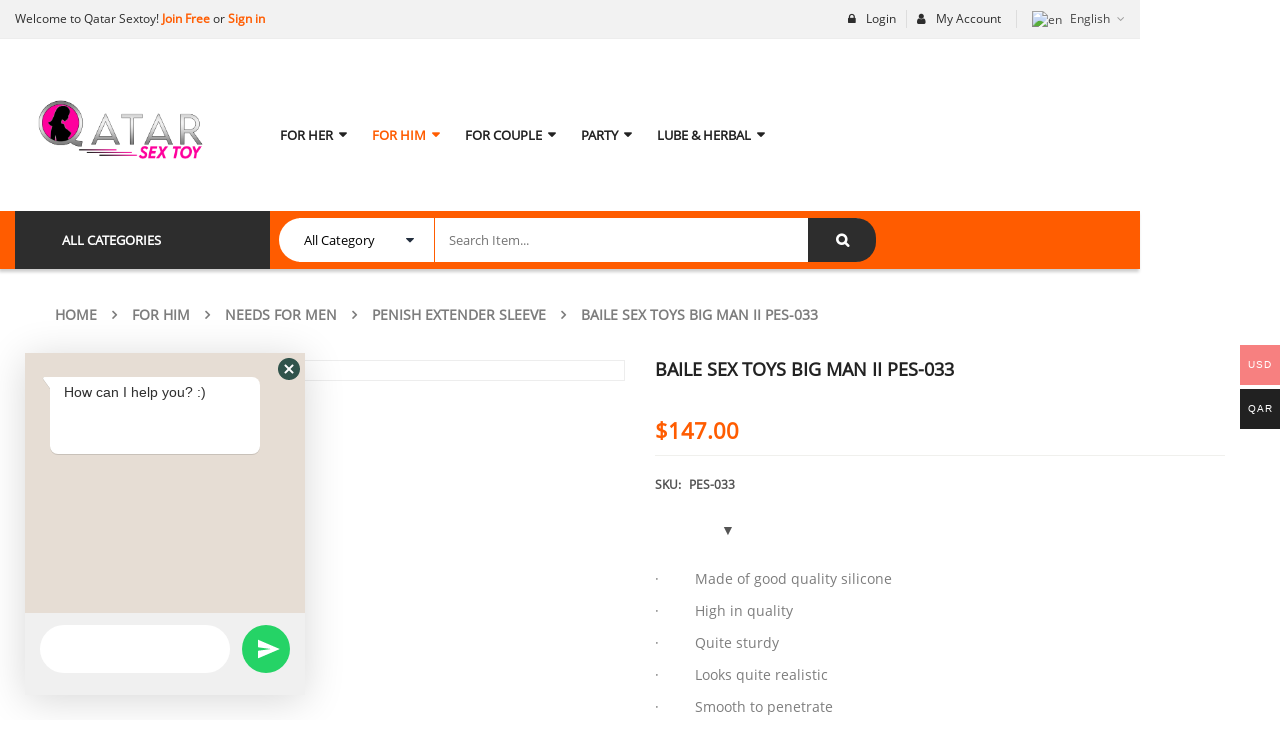

--- FILE ---
content_type: text/html; charset=UTF-8
request_url: https://www.qatarsextoy.com/shop/for-him/needs-for-men-for-him/penish-extender-sleeve-needs-for-men-for-him/baile-sex-toys-big-man-ii-pes-033-2/
body_size: 61589
content:


<!DOCTYPE html>
<html lang="en-US">
<head>
	<meta charset="UTF-8">
	<meta name="viewport" content="width=device-width, initial-scale=1.0, viewport-fit=cover" />						<script>document.documentElement.className = document.documentElement.className + ' yes-js js_active js'</script>
			<meta name='robots' content='index, follow, max-image-preview:large, max-snippet:-1, max-video-preview:-1' />

	<!-- This site is optimized with the Yoast SEO plugin v26.8 - https://yoast.com/product/yoast-seo-wordpress/ -->
	<title>BAILE SEX TOYS BIG MAN II PES-033 | Qatar SexToy - Online Sextoys Store in Doha | Qatar</title>
	<link rel="canonical" href="https://www.qatarsextoy.com/shop/for-him/needs-for-men-for-him/penish-extender-sleeve-needs-for-men-for-him/baile-sex-toys-big-man-ii-pes-033-2/" />
	<meta property="og:locale" content="en_US" />
	<meta property="og:type" content="article" />
	<meta property="og:title" content="BAILE SEX TOYS BIG MAN II PES-033 | Qatar SexToy - Online Sextoys Store in Doha | Qatar" />
	<meta property="og:description" content="·         Made of good quality silicone  ·         High in quality  ·         Quite sturdy  ·         Looks quite realistic  ·         Smooth to penetrate  ·         Soft to touch" />
	<meta property="og:url" content="https://www.qatarsextoy.com/shop/for-him/needs-for-men-for-him/penish-extender-sleeve-needs-for-men-for-him/baile-sex-toys-big-man-ii-pes-033-2/" />
	<meta property="og:site_name" content="Qatar SexToy - Online Sextoys Store in Doha | Qatar" />
	<meta property="article:modified_time" content="2024-07-26T14:26:35+00:00" />
	<meta property="og:image" content="https://www.qatarsextoy.com/wp-content/uploads/2021/09/pes-33.jpg" />
	<meta property="og:image:width" content="420" />
	<meta property="og:image:height" content="420" />
	<meta property="og:image:type" content="image/jpeg" />
	<meta name="twitter:card" content="summary_large_image" />
	<script type="application/ld+json" class="yoast-schema-graph">{"@context":"https://schema.org","@graph":[{"@type":"WebPage","@id":"https://www.qatarsextoy.com/shop/for-him/needs-for-men-for-him/penish-extender-sleeve-needs-for-men-for-him/baile-sex-toys-big-man-ii-pes-033-2/","url":"https://www.qatarsextoy.com/shop/for-him/needs-for-men-for-him/penish-extender-sleeve-needs-for-men-for-him/baile-sex-toys-big-man-ii-pes-033-2/","name":"BAILE SEX TOYS BIG MAN II PES-033 | Qatar SexToy - Online Sextoys Store in Doha | Qatar","isPartOf":{"@id":"https://www.qatarsextoy.com/#website"},"primaryImageOfPage":{"@id":"https://www.qatarsextoy.com/shop/for-him/needs-for-men-for-him/penish-extender-sleeve-needs-for-men-for-him/baile-sex-toys-big-man-ii-pes-033-2/#primaryimage"},"image":{"@id":"https://www.qatarsextoy.com/shop/for-him/needs-for-men-for-him/penish-extender-sleeve-needs-for-men-for-him/baile-sex-toys-big-man-ii-pes-033-2/#primaryimage"},"thumbnailUrl":"https://www.qatarsextoy.com/wp-content/uploads/2021/09/pes-33.jpg","datePublished":"2021-09-11T10:06:34+00:00","dateModified":"2024-07-26T14:26:35+00:00","breadcrumb":{"@id":"https://www.qatarsextoy.com/shop/for-him/needs-for-men-for-him/penish-extender-sleeve-needs-for-men-for-him/baile-sex-toys-big-man-ii-pes-033-2/#breadcrumb"},"inLanguage":"en-US","potentialAction":[{"@type":"ReadAction","target":["https://www.qatarsextoy.com/shop/for-him/needs-for-men-for-him/penish-extender-sleeve-needs-for-men-for-him/baile-sex-toys-big-man-ii-pes-033-2/"]}]},{"@type":"ImageObject","inLanguage":"en-US","@id":"https://www.qatarsextoy.com/shop/for-him/needs-for-men-for-him/penish-extender-sleeve-needs-for-men-for-him/baile-sex-toys-big-man-ii-pes-033-2/#primaryimage","url":"https://www.qatarsextoy.com/wp-content/uploads/2021/09/pes-33.jpg","contentUrl":"https://www.qatarsextoy.com/wp-content/uploads/2021/09/pes-33.jpg","width":420,"height":420,"caption":"BAILE SEX TOYS BIG MAN II"},{"@type":"BreadcrumbList","@id":"https://www.qatarsextoy.com/shop/for-him/needs-for-men-for-him/penish-extender-sleeve-needs-for-men-for-him/baile-sex-toys-big-man-ii-pes-033-2/#breadcrumb","itemListElement":[{"@type":"ListItem","position":1,"name":"Home","item":"https://www.qatarsextoy.com/"},{"@type":"ListItem","position":2,"name":"Shop","item":"https://www.qatarsextoy.com/shop/"},{"@type":"ListItem","position":3,"name":"BAILE SEX TOYS BIG MAN II PES-033"}]},{"@type":"WebSite","@id":"https://www.qatarsextoy.com/#website","url":"https://www.qatarsextoy.com/","name":"Qatar SexToy - Online Sextoys Store in Doha | Qatar","description":"Qatar SexToy - Online Sextoys Store in Doha | Qatar","publisher":{"@id":"https://www.qatarsextoy.com/#organization"},"potentialAction":[{"@type":"SearchAction","target":{"@type":"EntryPoint","urlTemplate":"https://www.qatarsextoy.com/?s={search_term_string}"},"query-input":{"@type":"PropertyValueSpecification","valueRequired":true,"valueName":"search_term_string"}}],"inLanguage":"en-US"},{"@type":"Organization","@id":"https://www.qatarsextoy.com/#organization","name":"Qatar Sextoy","url":"https://www.qatarsextoy.com/","logo":{"@type":"ImageObject","inLanguage":"en-US","@id":"https://www.qatarsextoy.com/#/schema/logo/image/","url":"http://qatarsextoy.com/wp-content/uploads/2021/11/qatar-sex-toys.png","contentUrl":"http://qatarsextoy.com/wp-content/uploads/2021/11/qatar-sex-toys.png","width":350,"height":99,"caption":"Qatar Sextoy"},"image":{"@id":"https://www.qatarsextoy.com/#/schema/logo/image/"}}]}</script>
	<!-- / Yoast SEO plugin. -->


<link rel='dns-prefetch' href='//www.google.com' />
<link rel="alternate" type="application/rss+xml" title="Qatar SexToy - Online Sextoys Store in Doha | Qatar &raquo; Feed" href="https://www.qatarsextoy.com/feed/" />
<link rel="alternate" type="application/rss+xml" title="Qatar SexToy - Online Sextoys Store in Doha | Qatar &raquo; Comments Feed" href="https://www.qatarsextoy.com/comments/feed/" />
<link rel="alternate" type="application/rss+xml" title="Qatar SexToy - Online Sextoys Store in Doha | Qatar &raquo; BAILE SEX TOYS BIG MAN II PES-033 Comments Feed" href="https://www.qatarsextoy.com/shop/for-him/needs-for-men-for-him/penish-extender-sleeve-needs-for-men-for-him/baile-sex-toys-big-man-ii-pes-033-2/feed/" />
<link rel="alternate" title="oEmbed (JSON)" type="application/json+oembed" href="https://www.qatarsextoy.com/wp-json/oembed/1.0/embed?url=https%3A%2F%2Fwww.qatarsextoy.com%2Fshop%2Ffor-him%2Fneeds-for-men-for-him%2Fpenish-extender-sleeve-needs-for-men-for-him%2Fbaile-sex-toys-big-man-ii-pes-033-2%2F" />
<link rel="alternate" title="oEmbed (XML)" type="text/xml+oembed" href="https://www.qatarsextoy.com/wp-json/oembed/1.0/embed?url=https%3A%2F%2Fwww.qatarsextoy.com%2Fshop%2Ffor-him%2Fneeds-for-men-for-him%2Fpenish-extender-sleeve-needs-for-men-for-him%2Fbaile-sex-toys-big-man-ii-pes-033-2%2F&#038;format=xml" />
<style id='wp-img-auto-sizes-contain-inline-css' type='text/css'>
img:is([sizes=auto i],[sizes^="auto," i]){contain-intrinsic-size:3000px 1500px}
/*# sourceURL=wp-img-auto-sizes-contain-inline-css */
</style>
<link rel='stylesheet' id='swpb_slick_slider_css-css' href='https://www.qatarsextoy.com/wp-content/plugins/sw-product-bundles/assets/css/slider.css?ver=6.9' type='text/css' media='all' />
<link rel='stylesheet' id='swpb-style-css' href='https://www.qatarsextoy.com/wp-content/plugins/sw-product-bundles/assets/css/swpb-front-end.css?ver=6.9' type='text/css' media='all' />

<link rel='stylesheet' id='woosb-blocks-css' href='https://www.qatarsextoy.com/wp-content/plugins/woo-product-bundle/assets/css/blocks.css?ver=8.4.4' type='text/css' media='all' />
<link rel='stylesheet' id='chaty-front-css-css' href='https://www.qatarsextoy.com/wp-content/plugins/chaty-pro/css/chaty-front.min.css?ver=1769865654' type='text/css' media='all' />
<style id='chaty-front-css-inline-css' type='text/css'>
.chaty-widget-css #wechat-qr-code{left: 104px; right:auto;}.chaty-widget-css .chaty-widget, .chaty-widget-css .chaty-widget .get, .chaty-widget-css .chaty-widget .get a { width: 62px; }.chaty-widget-css .facustom-icon { width: 54px; line-height: 54px; height: 54px; font-size: 27px; }.chaty-widget-css img { width: 54px; line-height: 54px; height: 54px; object-fit: cover; }.chaty-widget-css .i-trigger .chaty-widget-i-title {color:rgb(248, 247, 247) !important; background:rgb(112, 17, 98) !important;}.chaty-widget-css .i-trigger .chaty-widget-i-title p {color:rgb(248, 247, 247) !important; }.chaty-widget-css .i-trigger .chaty-widget-i:not(.no-tooltip):before { border-color: transparent transparent transparent rgb(112, 17, 98) !important;}.chaty-widget-css.chaty-widget.chaty-widget-is-right .i-trigger .chaty-widget-i:not(.no-tooltip):before { border-color: transparent rgb(112, 17, 98) transparent transparent !important;}.chaty-widget-css .facustom-icon.chaty-btn-whatsapp {background-color: #49E670}.chaty-widget-css .chaty-whatsapp .color-element {fill: #49E670}.chaty-widget-css .chaty-whatsapp a {background: #49E670}
/*# sourceURL=chaty-front-css-inline-css */
</style>
<link rel='stylesheet' id='woocommerce-multi-currency-css' href='https://www.qatarsextoy.com/wp-content/plugins/woocommerce-multi-currency/css/woocommerce-multi-currency.min.css?ver=2.1.22' type='text/css' media='all' />
<style id='woocommerce-multi-currency-inline-css' type='text/css'>
.woocommerce-multi-currency .wmc-list-currencies .wmc-currency.wmc-active,.woocommerce-multi-currency .wmc-list-currencies .wmc-currency:hover {background: #f78080 !important;}
		.woocommerce-multi-currency .wmc-list-currencies .wmc-currency,.woocommerce-multi-currency .wmc-title, .woocommerce-multi-currency.wmc-price-switcher a {background: #212121 !important;}
		.woocommerce-multi-currency .wmc-title, .woocommerce-multi-currency .wmc-list-currencies .wmc-currency span,.woocommerce-multi-currency .wmc-list-currencies .wmc-currency a,.woocommerce-multi-currency.wmc-price-switcher a {color: #ffffff !important;}.woocommerce-multi-currency.wmc-shortcode .wmc-currency{background-color:#ffffff;color:#212121}.woocommerce-multi-currency.wmc-shortcode .wmc-current-currency{background-color:#ffffff;color:#212121}.woocommerce-multi-currency.wmc-shortcode.vertical-currency-symbols-circle .wmc-currency-wrapper:hover .wmc-sub-currency {animation: height_slide 100ms;}@keyframes height_slide {0% {height: 0;} 100% {height: 100%;} }
/*# sourceURL=woocommerce-multi-currency-inline-css */
</style>
<style id='wp-emoji-styles-inline-css' type='text/css'>

	img.wp-smiley, img.emoji {
		display: inline !important;
		border: none !important;
		box-shadow: none !important;
		height: 1em !important;
		width: 1em !important;
		margin: 0 0.07em !important;
		vertical-align: -0.1em !important;
		background: none !important;
		padding: 0 !important;
	}
/*# sourceURL=wp-emoji-styles-inline-css */
</style>
<link rel='stylesheet' id='wp-block-library-css' href='https://www.qatarsextoy.com/wp-includes/css/dist/block-library/style.min.css?ver=6.9' type='text/css' media='all' />
<style id='classic-theme-styles-inline-css' type='text/css'>
/*! This file is auto-generated */
.wp-block-button__link{color:#fff;background-color:#32373c;border-radius:9999px;box-shadow:none;text-decoration:none;padding:calc(.667em + 2px) calc(1.333em + 2px);font-size:1.125em}.wp-block-file__button{background:#32373c;color:#fff;text-decoration:none}
/*# sourceURL=/wp-includes/css/classic-themes.min.css */
</style>
<link rel='stylesheet' id='jquery-selectBox-css' href='https://www.qatarsextoy.com/wp-content/plugins/yith-woocommerce-wishlist/assets/css/jquery.selectBox.css?ver=1.2.0' type='text/css' media='all' />
<link rel='stylesheet' id='woocommerce_prettyPhoto_css-css' href='//www.qatarsextoy.com/wp-content/plugins/woocommerce/assets/css/prettyPhoto.css?ver=3.1.6' type='text/css' media='all' />
<link rel='stylesheet' id='yith-wcwl-main-css' href='https://www.qatarsextoy.com/wp-content/plugins/yith-woocommerce-wishlist/assets/css/style.css?ver=4.12.0' type='text/css' media='all' />
<style id='yith-wcwl-main-inline-css' type='text/css'>
 :root { --rounded-corners-radius: 16px; --add-to-cart-rounded-corners-radius: 16px; --color-headers-background: #F4F4F4; --feedback-duration: 3s } 
 :root { --rounded-corners-radius: 16px; --add-to-cart-rounded-corners-radius: 16px; --color-headers-background: #F4F4F4; --feedback-duration: 3s } 
/*# sourceURL=yith-wcwl-main-inline-css */
</style>
<style id='global-styles-inline-css' type='text/css'>
:root{--wp--preset--aspect-ratio--square: 1;--wp--preset--aspect-ratio--4-3: 4/3;--wp--preset--aspect-ratio--3-4: 3/4;--wp--preset--aspect-ratio--3-2: 3/2;--wp--preset--aspect-ratio--2-3: 2/3;--wp--preset--aspect-ratio--16-9: 16/9;--wp--preset--aspect-ratio--9-16: 9/16;--wp--preset--color--black: #000000;--wp--preset--color--cyan-bluish-gray: #abb8c3;--wp--preset--color--white: #ffffff;--wp--preset--color--pale-pink: #f78da7;--wp--preset--color--vivid-red: #cf2e2e;--wp--preset--color--luminous-vivid-orange: #ff6900;--wp--preset--color--luminous-vivid-amber: #fcb900;--wp--preset--color--light-green-cyan: #7bdcb5;--wp--preset--color--vivid-green-cyan: #00d084;--wp--preset--color--pale-cyan-blue: #8ed1fc;--wp--preset--color--vivid-cyan-blue: #0693e3;--wp--preset--color--vivid-purple: #9b51e0;--wp--preset--gradient--vivid-cyan-blue-to-vivid-purple: linear-gradient(135deg,rgb(6,147,227) 0%,rgb(155,81,224) 100%);--wp--preset--gradient--light-green-cyan-to-vivid-green-cyan: linear-gradient(135deg,rgb(122,220,180) 0%,rgb(0,208,130) 100%);--wp--preset--gradient--luminous-vivid-amber-to-luminous-vivid-orange: linear-gradient(135deg,rgb(252,185,0) 0%,rgb(255,105,0) 100%);--wp--preset--gradient--luminous-vivid-orange-to-vivid-red: linear-gradient(135deg,rgb(255,105,0) 0%,rgb(207,46,46) 100%);--wp--preset--gradient--very-light-gray-to-cyan-bluish-gray: linear-gradient(135deg,rgb(238,238,238) 0%,rgb(169,184,195) 100%);--wp--preset--gradient--cool-to-warm-spectrum: linear-gradient(135deg,rgb(74,234,220) 0%,rgb(151,120,209) 20%,rgb(207,42,186) 40%,rgb(238,44,130) 60%,rgb(251,105,98) 80%,rgb(254,248,76) 100%);--wp--preset--gradient--blush-light-purple: linear-gradient(135deg,rgb(255,206,236) 0%,rgb(152,150,240) 100%);--wp--preset--gradient--blush-bordeaux: linear-gradient(135deg,rgb(254,205,165) 0%,rgb(254,45,45) 50%,rgb(107,0,62) 100%);--wp--preset--gradient--luminous-dusk: linear-gradient(135deg,rgb(255,203,112) 0%,rgb(199,81,192) 50%,rgb(65,88,208) 100%);--wp--preset--gradient--pale-ocean: linear-gradient(135deg,rgb(255,245,203) 0%,rgb(182,227,212) 50%,rgb(51,167,181) 100%);--wp--preset--gradient--electric-grass: linear-gradient(135deg,rgb(202,248,128) 0%,rgb(113,206,126) 100%);--wp--preset--gradient--midnight: linear-gradient(135deg,rgb(2,3,129) 0%,rgb(40,116,252) 100%);--wp--preset--font-size--small: 13px;--wp--preset--font-size--medium: 20px;--wp--preset--font-size--large: 36px;--wp--preset--font-size--x-large: 42px;--wp--preset--spacing--20: 0.44rem;--wp--preset--spacing--30: 0.67rem;--wp--preset--spacing--40: 1rem;--wp--preset--spacing--50: 1.5rem;--wp--preset--spacing--60: 2.25rem;--wp--preset--spacing--70: 3.38rem;--wp--preset--spacing--80: 5.06rem;--wp--preset--shadow--natural: 6px 6px 9px rgba(0, 0, 0, 0.2);--wp--preset--shadow--deep: 12px 12px 50px rgba(0, 0, 0, 0.4);--wp--preset--shadow--sharp: 6px 6px 0px rgba(0, 0, 0, 0.2);--wp--preset--shadow--outlined: 6px 6px 0px -3px rgb(255, 255, 255), 6px 6px rgb(0, 0, 0);--wp--preset--shadow--crisp: 6px 6px 0px rgb(0, 0, 0);}:where(.is-layout-flex){gap: 0.5em;}:where(.is-layout-grid){gap: 0.5em;}body .is-layout-flex{display: flex;}.is-layout-flex{flex-wrap: wrap;align-items: center;}.is-layout-flex > :is(*, div){margin: 0;}body .is-layout-grid{display: grid;}.is-layout-grid > :is(*, div){margin: 0;}:where(.wp-block-columns.is-layout-flex){gap: 2em;}:where(.wp-block-columns.is-layout-grid){gap: 2em;}:where(.wp-block-post-template.is-layout-flex){gap: 1.25em;}:where(.wp-block-post-template.is-layout-grid){gap: 1.25em;}.has-black-color{color: var(--wp--preset--color--black) !important;}.has-cyan-bluish-gray-color{color: var(--wp--preset--color--cyan-bluish-gray) !important;}.has-white-color{color: var(--wp--preset--color--white) !important;}.has-pale-pink-color{color: var(--wp--preset--color--pale-pink) !important;}.has-vivid-red-color{color: var(--wp--preset--color--vivid-red) !important;}.has-luminous-vivid-orange-color{color: var(--wp--preset--color--luminous-vivid-orange) !important;}.has-luminous-vivid-amber-color{color: var(--wp--preset--color--luminous-vivid-amber) !important;}.has-light-green-cyan-color{color: var(--wp--preset--color--light-green-cyan) !important;}.has-vivid-green-cyan-color{color: var(--wp--preset--color--vivid-green-cyan) !important;}.has-pale-cyan-blue-color{color: var(--wp--preset--color--pale-cyan-blue) !important;}.has-vivid-cyan-blue-color{color: var(--wp--preset--color--vivid-cyan-blue) !important;}.has-vivid-purple-color{color: var(--wp--preset--color--vivid-purple) !important;}.has-black-background-color{background-color: var(--wp--preset--color--black) !important;}.has-cyan-bluish-gray-background-color{background-color: var(--wp--preset--color--cyan-bluish-gray) !important;}.has-white-background-color{background-color: var(--wp--preset--color--white) !important;}.has-pale-pink-background-color{background-color: var(--wp--preset--color--pale-pink) !important;}.has-vivid-red-background-color{background-color: var(--wp--preset--color--vivid-red) !important;}.has-luminous-vivid-orange-background-color{background-color: var(--wp--preset--color--luminous-vivid-orange) !important;}.has-luminous-vivid-amber-background-color{background-color: var(--wp--preset--color--luminous-vivid-amber) !important;}.has-light-green-cyan-background-color{background-color: var(--wp--preset--color--light-green-cyan) !important;}.has-vivid-green-cyan-background-color{background-color: var(--wp--preset--color--vivid-green-cyan) !important;}.has-pale-cyan-blue-background-color{background-color: var(--wp--preset--color--pale-cyan-blue) !important;}.has-vivid-cyan-blue-background-color{background-color: var(--wp--preset--color--vivid-cyan-blue) !important;}.has-vivid-purple-background-color{background-color: var(--wp--preset--color--vivid-purple) !important;}.has-black-border-color{border-color: var(--wp--preset--color--black) !important;}.has-cyan-bluish-gray-border-color{border-color: var(--wp--preset--color--cyan-bluish-gray) !important;}.has-white-border-color{border-color: var(--wp--preset--color--white) !important;}.has-pale-pink-border-color{border-color: var(--wp--preset--color--pale-pink) !important;}.has-vivid-red-border-color{border-color: var(--wp--preset--color--vivid-red) !important;}.has-luminous-vivid-orange-border-color{border-color: var(--wp--preset--color--luminous-vivid-orange) !important;}.has-luminous-vivid-amber-border-color{border-color: var(--wp--preset--color--luminous-vivid-amber) !important;}.has-light-green-cyan-border-color{border-color: var(--wp--preset--color--light-green-cyan) !important;}.has-vivid-green-cyan-border-color{border-color: var(--wp--preset--color--vivid-green-cyan) !important;}.has-pale-cyan-blue-border-color{border-color: var(--wp--preset--color--pale-cyan-blue) !important;}.has-vivid-cyan-blue-border-color{border-color: var(--wp--preset--color--vivid-cyan-blue) !important;}.has-vivid-purple-border-color{border-color: var(--wp--preset--color--vivid-purple) !important;}.has-vivid-cyan-blue-to-vivid-purple-gradient-background{background: var(--wp--preset--gradient--vivid-cyan-blue-to-vivid-purple) !important;}.has-light-green-cyan-to-vivid-green-cyan-gradient-background{background: var(--wp--preset--gradient--light-green-cyan-to-vivid-green-cyan) !important;}.has-luminous-vivid-amber-to-luminous-vivid-orange-gradient-background{background: var(--wp--preset--gradient--luminous-vivid-amber-to-luminous-vivid-orange) !important;}.has-luminous-vivid-orange-to-vivid-red-gradient-background{background: var(--wp--preset--gradient--luminous-vivid-orange-to-vivid-red) !important;}.has-very-light-gray-to-cyan-bluish-gray-gradient-background{background: var(--wp--preset--gradient--very-light-gray-to-cyan-bluish-gray) !important;}.has-cool-to-warm-spectrum-gradient-background{background: var(--wp--preset--gradient--cool-to-warm-spectrum) !important;}.has-blush-light-purple-gradient-background{background: var(--wp--preset--gradient--blush-light-purple) !important;}.has-blush-bordeaux-gradient-background{background: var(--wp--preset--gradient--blush-bordeaux) !important;}.has-luminous-dusk-gradient-background{background: var(--wp--preset--gradient--luminous-dusk) !important;}.has-pale-ocean-gradient-background{background: var(--wp--preset--gradient--pale-ocean) !important;}.has-electric-grass-gradient-background{background: var(--wp--preset--gradient--electric-grass) !important;}.has-midnight-gradient-background{background: var(--wp--preset--gradient--midnight) !important;}.has-small-font-size{font-size: var(--wp--preset--font-size--small) !important;}.has-medium-font-size{font-size: var(--wp--preset--font-size--medium) !important;}.has-large-font-size{font-size: var(--wp--preset--font-size--large) !important;}.has-x-large-font-size{font-size: var(--wp--preset--font-size--x-large) !important;}
:where(.wp-block-post-template.is-layout-flex){gap: 1.25em;}:where(.wp-block-post-template.is-layout-grid){gap: 1.25em;}
:where(.wp-block-term-template.is-layout-flex){gap: 1.25em;}:where(.wp-block-term-template.is-layout-grid){gap: 1.25em;}
:where(.wp-block-columns.is-layout-flex){gap: 2em;}:where(.wp-block-columns.is-layout-grid){gap: 2em;}
:root :where(.wp-block-pullquote){font-size: 1.5em;line-height: 1.6;}
/*# sourceURL=global-styles-inline-css */
</style>
<link rel='stylesheet' id='contact-form-7-css' href='https://www.qatarsextoy.com/wp-content/plugins/contact-form-7/includes/css/styles.css?ver=6.1.4' type='text/css' media='all' />
<link rel='stylesheet' id='photoswipe-css' href='https://www.qatarsextoy.com/wp-content/plugins/woocommerce/assets/css/photoswipe/photoswipe.min.css?ver=10.4.3' type='text/css' media='all' />
<link rel='stylesheet' id='photoswipe-default-skin-css' href='https://www.qatarsextoy.com/wp-content/plugins/woocommerce/assets/css/photoswipe/default-skin/default-skin.min.css?ver=10.4.3' type='text/css' media='all' />
<link rel='stylesheet' id='woocommerce-layout-css' href='https://www.qatarsextoy.com/wp-content/plugins/woocommerce/assets/css/woocommerce-layout.css?ver=10.4.3' type='text/css' media='all' />
<style id='woocommerce-layout-inline-css' type='text/css'>

	.infinite-scroll .woocommerce-pagination {
		display: none;
	}
/*# sourceURL=woocommerce-layout-inline-css */
</style>
<link rel='stylesheet' id='woocommerce-smallscreen-css' href='https://www.qatarsextoy.com/wp-content/plugins/woocommerce/assets/css/woocommerce-smallscreen.css?ver=10.4.3' type='text/css' media='only screen and (max-width: 768px)' />
<link rel='stylesheet' id='woocommerce-general-css' href='https://www.qatarsextoy.com/wp-content/plugins/woocommerce/assets/css/woocommerce.css?ver=10.4.3' type='text/css' media='all' />
<style id='woocommerce-inline-inline-css' type='text/css'>
.woocommerce form .form-row .required { visibility: visible; }
/*# sourceURL=woocommerce-inline-inline-css */
</style>
<link rel='stylesheet' id='yith-quick-view-css' href='https://www.qatarsextoy.com/wp-content/plugins/yith-woocommerce-quick-view/assets/css/yith-quick-view.css?ver=2.11.0' type='text/css' media='all' />
<style id='yith-quick-view-inline-css' type='text/css'>

				#yith-quick-view-modal .yith-quick-view-overlay{background:rgba( 0, 0, 0, 0.8)}
				#yith-quick-view-modal .yith-wcqv-main{background:#ffffff;}
				#yith-quick-view-close{color:#cdcdcd;}
				#yith-quick-view-close:hover{color:#ff0000;}
/*# sourceURL=yith-quick-view-inline-css */
</style>
<link rel='stylesheet' id='woosb-frontend-css' href='https://www.qatarsextoy.com/wp-content/plugins/woo-product-bundle/assets/css/frontend.css?ver=8.4.4' type='text/css' media='all' />
<link rel='stylesheet' id='swiper-css' href='https://www.qatarsextoy.com/wp-content/plugins/elementor/assets/lib/swiper/v8/css/swiper.min.css?ver=8.4.5' type='text/css' media='all' />
<link rel='stylesheet' id='e-swiper-css' href='https://www.qatarsextoy.com/wp-content/plugins/elementor/assets/css/conditionals/e-swiper.min.css?ver=3.34.4' type='text/css' media='all' />
<link rel='stylesheet' id='elementor-frontend-css' href='https://www.qatarsextoy.com/wp-content/plugins/elementor/assets/css/frontend.min.css?ver=3.34.4' type='text/css' media='all' />
<link rel='stylesheet' id='widget-image-css' href='https://www.qatarsextoy.com/wp-content/plugins/elementor/assets/css/widget-image.min.css?ver=3.34.4' type='text/css' media='all' />
<link rel='stylesheet' id='e-animation-buzz-out-css' href='https://www.qatarsextoy.com/wp-content/plugins/elementor/assets/lib/animations/styles/e-animation-buzz-out.min.css?ver=3.34.4' type='text/css' media='all' />
<link rel='stylesheet' id='widget-icon-box-css' href='https://www.qatarsextoy.com/wp-content/plugins/elementor/assets/css/widget-icon-box.min.css?ver=3.34.4' type='text/css' media='all' />
<link rel='stylesheet' id='widget-heading-css' href='https://www.qatarsextoy.com/wp-content/plugins/elementor/assets/css/widget-heading.min.css?ver=3.34.4' type='text/css' media='all' />
<link rel='stylesheet' id='widget-social-icons-css' href='https://www.qatarsextoy.com/wp-content/plugins/elementor/assets/css/widget-social-icons.min.css?ver=3.34.4' type='text/css' media='all' />
<link rel='stylesheet' id='e-apple-webkit-css' href='https://www.qatarsextoy.com/wp-content/plugins/elementor/assets/css/conditionals/apple-webkit.min.css?ver=3.34.4' type='text/css' media='all' />
<link rel='stylesheet' id='elementor-icons-css' href='https://www.qatarsextoy.com/wp-content/plugins/elementor/assets/lib/eicons/css/elementor-icons.min.css?ver=5.46.0' type='text/css' media='all' />
<link rel='stylesheet' id='elementor-post-11-css' href='https://www.qatarsextoy.com/wp-content/uploads/elementor/css/post-11.css?ver=1769865191' type='text/css' media='all' />
<link rel='stylesheet' id='elementor-post-3945-css' href='https://www.qatarsextoy.com/wp-content/uploads/elementor/css/post-3945.css?ver=1769865191' type='text/css' media='all' />
<link rel='stylesheet' id='elementor-post-4042-css' href='https://www.qatarsextoy.com/wp-content/uploads/elementor/css/post-4042.css?ver=1769865191' type='text/css' media='all' />
<link rel='stylesheet' id='flexible-shipping-free-shipping-css' href='https://www.qatarsextoy.com/wp-content/plugins/flexible-shipping/assets/dist/css/free-shipping.css?ver=6.5.4.2' type='text/css' media='all' />
<link rel='stylesheet' id='jquery-fixedheadertable-style-css' href='https://www.qatarsextoy.com/wp-content/plugins/yith-woocommerce-compare/assets/css/jquery.dataTables.css?ver=1.10.18' type='text/css' media='all' />
<link rel='stylesheet' id='yith_woocompare_page-css' href='https://www.qatarsextoy.com/wp-content/plugins/yith-woocommerce-compare/assets/css/compare.css?ver=3.7.0' type='text/css' media='all' />
<link rel='stylesheet' id='yith-woocompare-widget-css' href='https://www.qatarsextoy.com/wp-content/plugins/yith-woocommerce-compare/assets/css/widget.css?ver=3.7.0' type='text/css' media='all' />
<link rel='stylesheet' id='fancybox_css-css' href='https://www.qatarsextoy.com/wp-content/plugins/sw_core/css/jquery.fancybox.css' type='text/css' media='all' />
<link rel='stylesheet' id='sw-woocatalog-css' href='https://www.qatarsextoy.com/wp-content/plugins/sw-woocatalog/css/style.css?ver=6.9' type='text/css' media='all' />
<link rel='stylesheet' id='eael-general-css' href='https://www.qatarsextoy.com/wp-content/plugins/essential-addons-for-elementor-lite/assets/front-end/css/view/general.min.css?ver=6.5.9' type='text/css' media='all' />
<link rel='stylesheet' id='bootstrap-css' href='https://www.qatarsextoy.com/wp-content/themes/revo/css/bootstrap.min.css' type='text/css' media='all' />
<link rel='stylesheet' id='revo_css-css' href='https://www.qatarsextoy.com/wp-content/themes/revo/css/app-default.css' type='text/css' media='all' />
<link rel='stylesheet' id='revo_responsive_css-css' href='https://www.qatarsextoy.com/wp-content/themes/revo/css/app-responsive.css' type='text/css' media='all' />
<link rel='stylesheet' id='sw-wooswatches-css' href='https://www.qatarsextoy.com/wp-content/plugins/sw_wooswatches/css/style.css' type='text/css' media='all' />
<link rel='stylesheet' id='elementor-gf-local-roboto-css' href='https://www.qatarsextoy.com/wp-content/uploads/elementor/google-fonts/css/roboto.css?ver=1742282608' type='text/css' media='all' />
<link rel='stylesheet' id='elementor-gf-local-robotoslab-css' href='https://www.qatarsextoy.com/wp-content/uploads/elementor/google-fonts/css/robotoslab.css?ver=1742282614' type='text/css' media='all' />
<link rel='stylesheet' id='elementor-icons-shared-0-css' href='https://www.qatarsextoy.com/wp-content/plugins/elementor/assets/lib/font-awesome/css/fontawesome.min.css?ver=5.15.3' type='text/css' media='all' />
<link rel='stylesheet' id='elementor-icons-fa-solid-css' href='https://www.qatarsextoy.com/wp-content/plugins/elementor/assets/lib/font-awesome/css/solid.min.css?ver=5.15.3' type='text/css' media='all' />
<link rel='stylesheet' id='elementor-icons-fa-regular-css' href='https://www.qatarsextoy.com/wp-content/plugins/elementor/assets/lib/font-awesome/css/regular.min.css?ver=5.15.3' type='text/css' media='all' />
<link rel='stylesheet' id='elementor-icons-fa-brands-css' href='https://www.qatarsextoy.com/wp-content/plugins/elementor/assets/lib/font-awesome/css/brands.min.css?ver=5.15.3' type='text/css' media='all' />
<script type="text/template" id="tmpl-variation-template">
	<div class="woocommerce-variation-description">{{{ data.variation.variation_description }}}</div>
	<div class="woocommerce-variation-price">{{{ data.variation.price_html }}}</div>
	<div class="woocommerce-variation-availability">{{{ data.variation.availability_html }}}</div>
</script>
<script type="text/template" id="tmpl-unavailable-variation-template">
	<p role="alert">Sorry, this product is unavailable. Please choose a different combination.</p>
</script>
<script type="text/javascript" src="https://www.qatarsextoy.com/?bulkgate-asynchronous=asset" id="bulkgate-asynchronous-asset-js" async="async"></script>
<script type="text/javascript" src="https://www.qatarsextoy.com/wp-includes/js/jquery/jquery.min.js?ver=3.7.1" id="jquery-core-js"></script>
<script type="text/javascript" src="https://www.qatarsextoy.com/wp-includes/js/jquery/jquery-migrate.min.js?ver=3.4.1" id="jquery-migrate-js"></script>
<script type="text/javascript" id="chaty-pro-front-end-js-extra">
/* <![CDATA[ */
var chaty_settings = {"chaty_widgets":[{"has_date_setting":0,"date_utc_diff":0,"chaty_start_time":"","chaty_end_time":"","isPRO":1,"cht_cta_text_color":"rgb(248, 247, 247)","cht_cta_bg_color":"rgb(112, 17, 98)","click_setting":"click","pending_messages":"on","number_of_messages":"1","number_bg_color":"#dd0000","number_color":"#ffffff","position":"left","pos_side":"left","bot":25,"side":25,"device":"desktop_active mobile_active","color":"#4f6aca","rgb_color":"79,106,202","widget_size":"54","widget_type":"chat-base","custom_css":"","widget_img":"","cta":"Contact us","active":"true","close_text":"Hide","analytics":"off","save_user_clicks":0,"close_img":"","is_mobile":0,"ajax_url":"https://www.qatarsextoy.com/wp-admin/admin-ajax.php","animation_class":"waggle","time_trigger":"yes","trigger_time":"0","exit_intent":"no","on_page_scroll":"no","page_scroll":"0","gmt":"","display_conditions":0,"display_rules":[],"display_state":"click","has_close_button":"yes","countries":[],"widget_index":"","widget_nonce":"9fa6ae36b5","mode":"vertical","social":[{"val":"639629565784","default_icon":"\u003Csvg aria-hidden=\"true\" class=\"ico_d \" width=\"39\" height=\"39\" viewBox=\"0 0 39 39\" fill=\"none\" xmlns=\"http://www.w3.org/2000/svg\" style=\"transform: rotate(0deg);\"\u003E\u003Ccircle class=\"color-element\" cx=\"19.4395\" cy=\"19.4395\" r=\"19.4395\" fill=\"#49E670\"/\u003E\u003Cpath d=\"M12.9821 10.1115C12.7029 10.7767 11.5862 11.442 10.7486 11.575C10.1902 11.7081 9.35269 11.8411 6.84003 10.7767C3.48981 9.44628 1.39593 6.25317 1.25634 6.12012C1.11674 5.85403 2.13001e-06 4.39053 2.13001e-06 2.92702C2.13001e-06 1.46351 0.83755 0.665231 1.11673 0.399139C1.39592 0.133046 1.8147 1.01506e-06 2.23348 1.01506e-06C2.37307 1.01506e-06 2.51267 1.01506e-06 2.65226 1.01506e-06C2.93144 1.01506e-06 3.21063 -2.02219e-06 3.35022 0.532183C3.62941 1.19741 4.32736 2.66092 4.32736 2.79397C4.46696 2.92702 4.46696 3.19311 4.32736 3.32616C4.18777 3.59225 4.18777 3.59224 3.90858 3.85834C3.76899 3.99138 3.6294 4.12443 3.48981 4.39052C3.35022 4.52357 3.21063 4.78966 3.35022 5.05576C3.48981 5.32185 4.18777 6.38622 5.16491 7.18449C6.42125 8.24886 7.39839 8.51496 7.81717 8.78105C8.09636 8.91409 8.37554 8.9141 8.65472 8.648C8.93391 8.38191 9.21309 7.98277 9.49228 7.58363C9.77146 7.31754 10.0507 7.1845 10.3298 7.31754C10.609 7.45059 12.2841 8.11582 12.5633 8.38191C12.8425 8.51496 13.1217 8.648 13.1217 8.78105C13.1217 8.78105 13.1217 9.44628 12.9821 10.1115Z\" transform=\"translate(12.9597 12.9597)\" fill=\"#FAFAFA\"/\u003E\u003Cpath d=\"M0.196998 23.295L0.131434 23.4862L0.323216 23.4223L5.52771 21.6875C7.4273 22.8471 9.47325 23.4274 11.6637 23.4274C18.134 23.4274 23.4274 18.134 23.4274 11.6637C23.4274 5.19344 18.134 -0.1 11.6637 -0.1C5.19344 -0.1 -0.1 5.19344 -0.1 11.6637C-0.1 13.9996 0.624492 16.3352 1.93021 18.2398L0.196998 23.295ZM5.87658 19.8847L5.84025 19.8665L5.80154 19.8788L2.78138 20.8398L3.73978 17.9646L3.75932 17.906L3.71562 17.8623L3.43104 17.5777C2.27704 15.8437 1.55796 13.8245 1.55796 11.6637C1.55796 6.03288 6.03288 1.55796 11.6637 1.55796C17.2945 1.55796 21.7695 6.03288 21.7695 11.6637C21.7695 17.2945 17.2945 21.7695 11.6637 21.7695C9.64222 21.7695 7.76778 21.1921 6.18227 20.039L6.17557 20.0342L6.16817 20.0305L5.87658 19.8847Z\" transform=\"translate(7.7758 7.77582)\" fill=\"white\" stroke=\"white\" stroke-width=\"0.2\"/\u003E\u003C/svg\u003E","bg_color":"#49E670","rbg_color":"73,230,112","title":"WhatsApp","img_url":"","social_channel":"whatsapp","channel_type":"whatsapp","href_url":"javascript:;","desktop_target":"_blank","mobile_target":"","qr_code_image":"","channel":"Whatsapp","channel_nonce":"96d9bfddba","is_mobile":1,"is_desktop":1,"mobile_url":"javascript:;","on_click":"","has_font":0,"has_custom_popup":1,"popup_html":"\u003Cdiv class='chaty-whatsapp-popup'\u003E\u003Cspan class='default-value' style='display:none'\u003E\u003C/span\u003E\u003Cspan class='default-msg-value' style='display:none'\u003E&lt;p&gt;How can I help you? :)&lt;/p&gt;\r\n&lt;p&gt;&nbsp;&lt;/p&gt;\r\n&lt;p&gt;&nbsp;&lt;/p&gt;\r\n&lt;p&gt;&nbsp;&lt;/p&gt;\u003C/span\u003E\u003Cspan class='default-msg-phone' style='display:none'\u003E639629565784\u003C/span\u003E\u003Cdiv class='chaty-whatsapp-body'\u003E\u003Cdiv role='button' class='close-chaty-popup is-whatsapp-btn'\u003E\u003Cdiv class='chaty-close-button'\u003E\u003C/div\u003E\u003C/div\u003E\u003Cdiv class='chaty-whatsapp-message'\u003E\u003C/div\u003E\u003C/div\u003E\u003Cdiv class='chaty-whatsapp-footer'\u003E\u003Cform class='whatsapp-chaty-form' autocomplete='off' target='_blank' action='https://web.whatsapp.com/send' method='get'\u003E\u003Cdiv class='chaty-whatsapp-field'\u003E\u003Cinput autocomplete='off' class='chaty-whatsapp-msg' name='text' value='' /\u003E\u003C/div\u003E\u003Cinput type='hidden' name='phone' class='chaty-whatsapp-phone' value='' /\u003E\u003Cinput type='hidden' class='is-default-open' value='1' /\u003E\u003Cinput type='hidden' class='channel-id' value='cht-channel-0' /\u003E\u003Cbutton type='submit' class='chaty-whatsapp-submit-btn'\u003E\u003Csvg xmlns='http://www.w3.org/2000/svg' viewBox='0 0 24 24' width='24' height='24'\u003E\u003Cpath fill='#ffffff' d='M1.101 21.757L23.8 12.028 1.101 2.3l.011 7.912 13.623 1.816-13.623 1.817-.011 7.912z'\u003E\u003C/path\u003E\u003C/svg\u003E\u003C/button\u003E\u003Cdiv style='clear:both'\u003E\u003C/div\u003E\u003C/form\u003E\u003C/div\u003E\u003C/div\u003E","is_default_open":1,"channel_id":"cht-channel-0","pre_set_message":""}],"font_family":""}],"object_settings":{"has_date_setting":0,"date_utc_diff":0,"chaty_start_time":"","chaty_end_time":"","isPRO":1,"cht_cta_text_color":"rgb(248, 247, 247)","cht_cta_bg_color":"rgb(112, 17, 98)","click_setting":"click","pending_messages":"on","number_of_messages":"1","number_bg_color":"#dd0000","number_color":"#ffffff","position":"left","pos_side":"left","bot":25,"side":25,"device":"desktop_active mobile_active","color":"#4f6aca","rgb_color":"79,106,202","widget_size":"54","widget_type":"chat-base","custom_css":"","widget_img":"","cta":"Contact us","active":"true","close_text":"Hide","analytics":"off","save_user_clicks":0,"close_img":"","is_mobile":0,"ajax_url":"https://www.qatarsextoy.com/wp-admin/admin-ajax.php","animation_class":"waggle","time_trigger":"yes","trigger_time":"0","exit_intent":"no","on_page_scroll":"no","page_scroll":"0","gmt":"","display_conditions":0,"display_rules":[],"display_state":"click","has_close_button":"yes","countries":[],"widget_index":"","widget_nonce":"9fa6ae36b5","mode":"vertical","social":[{"val":"639629565784","default_icon":"\u003Csvg aria-hidden=\"true\" class=\"ico_d \" width=\"39\" height=\"39\" viewBox=\"0 0 39 39\" fill=\"none\" xmlns=\"http://www.w3.org/2000/svg\" style=\"transform: rotate(0deg);\"\u003E\u003Ccircle class=\"color-element\" cx=\"19.4395\" cy=\"19.4395\" r=\"19.4395\" fill=\"#49E670\"/\u003E\u003Cpath d=\"M12.9821 10.1115C12.7029 10.7767 11.5862 11.442 10.7486 11.575C10.1902 11.7081 9.35269 11.8411 6.84003 10.7767C3.48981 9.44628 1.39593 6.25317 1.25634 6.12012C1.11674 5.85403 2.13001e-06 4.39053 2.13001e-06 2.92702C2.13001e-06 1.46351 0.83755 0.665231 1.11673 0.399139C1.39592 0.133046 1.8147 1.01506e-06 2.23348 1.01506e-06C2.37307 1.01506e-06 2.51267 1.01506e-06 2.65226 1.01506e-06C2.93144 1.01506e-06 3.21063 -2.02219e-06 3.35022 0.532183C3.62941 1.19741 4.32736 2.66092 4.32736 2.79397C4.46696 2.92702 4.46696 3.19311 4.32736 3.32616C4.18777 3.59225 4.18777 3.59224 3.90858 3.85834C3.76899 3.99138 3.6294 4.12443 3.48981 4.39052C3.35022 4.52357 3.21063 4.78966 3.35022 5.05576C3.48981 5.32185 4.18777 6.38622 5.16491 7.18449C6.42125 8.24886 7.39839 8.51496 7.81717 8.78105C8.09636 8.91409 8.37554 8.9141 8.65472 8.648C8.93391 8.38191 9.21309 7.98277 9.49228 7.58363C9.77146 7.31754 10.0507 7.1845 10.3298 7.31754C10.609 7.45059 12.2841 8.11582 12.5633 8.38191C12.8425 8.51496 13.1217 8.648 13.1217 8.78105C13.1217 8.78105 13.1217 9.44628 12.9821 10.1115Z\" transform=\"translate(12.9597 12.9597)\" fill=\"#FAFAFA\"/\u003E\u003Cpath d=\"M0.196998 23.295L0.131434 23.4862L0.323216 23.4223L5.52771 21.6875C7.4273 22.8471 9.47325 23.4274 11.6637 23.4274C18.134 23.4274 23.4274 18.134 23.4274 11.6637C23.4274 5.19344 18.134 -0.1 11.6637 -0.1C5.19344 -0.1 -0.1 5.19344 -0.1 11.6637C-0.1 13.9996 0.624492 16.3352 1.93021 18.2398L0.196998 23.295ZM5.87658 19.8847L5.84025 19.8665L5.80154 19.8788L2.78138 20.8398L3.73978 17.9646L3.75932 17.906L3.71562 17.8623L3.43104 17.5777C2.27704 15.8437 1.55796 13.8245 1.55796 11.6637C1.55796 6.03288 6.03288 1.55796 11.6637 1.55796C17.2945 1.55796 21.7695 6.03288 21.7695 11.6637C21.7695 17.2945 17.2945 21.7695 11.6637 21.7695C9.64222 21.7695 7.76778 21.1921 6.18227 20.039L6.17557 20.0342L6.16817 20.0305L5.87658 19.8847Z\" transform=\"translate(7.7758 7.77582)\" fill=\"white\" stroke=\"white\" stroke-width=\"0.2\"/\u003E\u003C/svg\u003E","bg_color":"#49E670","rbg_color":"73,230,112","title":"WhatsApp","img_url":"","social_channel":"whatsapp","channel_type":"whatsapp","href_url":"javascript:;","desktop_target":"_blank","mobile_target":"","qr_code_image":"","channel":"Whatsapp","channel_nonce":"96d9bfddba","is_mobile":1,"is_desktop":1,"mobile_url":"javascript:;","on_click":"","has_font":0,"has_custom_popup":1,"popup_html":"\u003Cdiv class='chaty-whatsapp-popup'\u003E\u003Cspan class='default-value' style='display:none'\u003E\u003C/span\u003E\u003Cspan class='default-msg-value' style='display:none'\u003E&lt;p&gt;How can I help you? :)&lt;/p&gt;\r\n&lt;p&gt;&nbsp;&lt;/p&gt;\r\n&lt;p&gt;&nbsp;&lt;/p&gt;\r\n&lt;p&gt;&nbsp;&lt;/p&gt;\u003C/span\u003E\u003Cspan class='default-msg-phone' style='display:none'\u003E639629565784\u003C/span\u003E\u003Cdiv class='chaty-whatsapp-body'\u003E\u003Cdiv role='button' class='close-chaty-popup is-whatsapp-btn'\u003E\u003Cdiv class='chaty-close-button'\u003E\u003C/div\u003E\u003C/div\u003E\u003Cdiv class='chaty-whatsapp-message'\u003E\u003C/div\u003E\u003C/div\u003E\u003Cdiv class='chaty-whatsapp-footer'\u003E\u003Cform class='whatsapp-chaty-form' autocomplete='off' target='_blank' action='https://web.whatsapp.com/send' method='get'\u003E\u003Cdiv class='chaty-whatsapp-field'\u003E\u003Cinput autocomplete='off' class='chaty-whatsapp-msg' name='text' value='' /\u003E\u003C/div\u003E\u003Cinput type='hidden' name='phone' class='chaty-whatsapp-phone' value='' /\u003E\u003Cinput type='hidden' class='is-default-open' value='1' /\u003E\u003Cinput type='hidden' class='channel-id' value='cht-channel-0' /\u003E\u003Cbutton type='submit' class='chaty-whatsapp-submit-btn'\u003E\u003Csvg xmlns='http://www.w3.org/2000/svg' viewBox='0 0 24 24' width='24' height='24'\u003E\u003Cpath fill='#ffffff' d='M1.101 21.757L23.8 12.028 1.101 2.3l.011 7.912 13.623 1.816-13.623 1.817-.011 7.912z'\u003E\u003C/path\u003E\u003C/svg\u003E\u003C/button\u003E\u003Cdiv style='clear:both'\u003E\u003C/div\u003E\u003C/form\u003E\u003C/div\u003E\u003C/div\u003E","is_default_open":1,"channel_id":"cht-channel-0","pre_set_message":""}],"font_family":""},"widget_status":[{"on_page_status":0,"is_displayed":0}],"ajax_url":"https://www.qatarsextoy.com/wp-admin/admin-ajax.php","data_analytics_settings":"on"};
//# sourceURL=chaty-pro-front-end-js-extra
/* ]]> */
</script>
<script type="text/javascript" src="https://www.qatarsextoy.com/wp-content/plugins/chaty-pro/js/cht-front-script.min.js?ver=1769865654" id="chaty-pro-front-end-js"></script>
<script type="text/javascript" id="woocommerce-multi-currency-js-extra">
/* <![CDATA[ */
var wooMultiCurrencyParams = {"enableCacheCompatible":"1","ajaxUrl":"https://www.qatarsextoy.com/wp-admin/admin-ajax.php","switchByJS":"1"};
//# sourceURL=woocommerce-multi-currency-js-extra
/* ]]> */
</script>
<script type="text/javascript" src="https://www.qatarsextoy.com/wp-content/plugins/woocommerce-multi-currency/js/woocommerce-multi-currency.min.js?ver=2.1.22" id="woocommerce-multi-currency-js"></script>
<script type="text/javascript" src="https://www.qatarsextoy.com/wp-content/plugins/woocommerce/assets/js/jquery-blockui/jquery.blockUI.min.js?ver=2.7.0-wc.10.4.3" id="wc-jquery-blockui-js" defer="defer" data-wp-strategy="defer"></script>
<script type="text/javascript" id="wc-add-to-cart-js-extra">
/* <![CDATA[ */
var wc_add_to_cart_params = {"ajax_url":"/wp-admin/admin-ajax.php","wc_ajax_url":"/?wc-ajax=%%endpoint%%","i18n_view_cart":"View cart","cart_url":"https://www.qatarsextoy.com/cart/","is_cart":"","cart_redirect_after_add":"no"};
//# sourceURL=wc-add-to-cart-js-extra
/* ]]> */
</script>
<script type="text/javascript" src="https://www.qatarsextoy.com/wp-content/plugins/woocommerce/assets/js/frontend/add-to-cart.min.js?ver=10.4.3" id="wc-add-to-cart-js" defer="defer" data-wp-strategy="defer"></script>
<script type="text/javascript" src="https://www.qatarsextoy.com/wp-content/plugins/woocommerce/assets/js/photoswipe/photoswipe.min.js?ver=4.1.1-wc.10.4.3" id="wc-photoswipe-js" defer="defer" data-wp-strategy="defer"></script>
<script type="text/javascript" src="https://www.qatarsextoy.com/wp-content/plugins/woocommerce/assets/js/photoswipe/photoswipe-ui-default.min.js?ver=4.1.1-wc.10.4.3" id="wc-photoswipe-ui-default-js" defer="defer" data-wp-strategy="defer"></script>
<script type="text/javascript" src="https://www.qatarsextoy.com/wp-content/plugins/woocommerce/assets/js/js-cookie/js.cookie.min.js?ver=2.1.4-wc.10.4.3" id="wc-js-cookie-js" defer="defer" data-wp-strategy="defer"></script>
<script type="text/javascript" id="woocommerce-js-extra">
/* <![CDATA[ */
var woocommerce_params = {"ajax_url":"/wp-admin/admin-ajax.php","wc_ajax_url":"/?wc-ajax=%%endpoint%%","i18n_password_show":"Show password","i18n_password_hide":"Hide password"};
//# sourceURL=woocommerce-js-extra
/* ]]> */
</script>
<script type="text/javascript" src="https://www.qatarsextoy.com/wp-content/plugins/woocommerce/assets/js/frontend/woocommerce.min.js?ver=10.4.3" id="woocommerce-js" defer="defer" data-wp-strategy="defer"></script>
<script type="text/javascript" src="https://www.qatarsextoy.com/wp-content/themes/revo/js/modernizr-2.6.2.min.js" id="modernizr-js"></script>
<script type="text/javascript" id="woocommerce-multi-currency-switcher-js-extra">
/* <![CDATA[ */
var _woocommerce_multi_currency_params = {"use_session":"0","do_not_reload_page":"","ajax_url":"https://www.qatarsextoy.com/wp-admin/admin-ajax.php","posts_submit":"0"};
//# sourceURL=woocommerce-multi-currency-switcher-js-extra
/* ]]> */
</script>
<script type="text/javascript" src="https://www.qatarsextoy.com/wp-content/plugins/woocommerce-multi-currency/js/woocommerce-multi-currency-switcher.js?ver=2.1.22" id="woocommerce-multi-currency-switcher-js"></script>
<link rel="https://api.w.org/" href="https://www.qatarsextoy.com/wp-json/" /><link rel="alternate" title="JSON" type="application/json" href="https://www.qatarsextoy.com/wp-json/wp/v2/product/8619" /><link rel="EditURI" type="application/rsd+xml" title="RSD" href="https://www.qatarsextoy.com/xmlrpc.php?rsd" />
<meta name="generator" content="WordPress 6.9" />
<meta name="generator" content="WooCommerce 10.4.3" />
<link rel='shortlink' href='https://www.qatarsextoy.com/?p=8619' />
<meta name="google-site-verification" content="GFbKRwDN6LUaF38UcmzNx7Po4uioz_mXSWCX3nGdJUM" />	<noscript><style>.woocommerce-product-gallery{ opacity: 1 !important; }</style></noscript>
	<meta name="generator" content="Elementor 3.34.4; features: additional_custom_breakpoints; settings: css_print_method-external, google_font-enabled, font_display-auto">
			<style>
				.e-con.e-parent:nth-of-type(n+4):not(.e-lazyloaded):not(.e-no-lazyload),
				.e-con.e-parent:nth-of-type(n+4):not(.e-lazyloaded):not(.e-no-lazyload) * {
					background-image: none !important;
				}
				@media screen and (max-height: 1024px) {
					.e-con.e-parent:nth-of-type(n+3):not(.e-lazyloaded):not(.e-no-lazyload),
					.e-con.e-parent:nth-of-type(n+3):not(.e-lazyloaded):not(.e-no-lazyload) * {
						background-image: none !important;
					}
				}
				@media screen and (max-height: 640px) {
					.e-con.e-parent:nth-of-type(n+2):not(.e-lazyloaded):not(.e-no-lazyload),
					.e-con.e-parent:nth-of-type(n+2):not(.e-lazyloaded):not(.e-no-lazyload) * {
						background-image: none !important;
					}
				}
			</style>
			<meta name="generator" content="Powered by Slider Revolution 6.6.20 - responsive, Mobile-Friendly Slider Plugin for WordPress with comfortable drag and drop interface." />
<style></style><link rel="icon" href="https://www.qatarsextoy.com/wp-content/uploads/2021/11/qatar-sex-toyfavicon.png" sizes="32x32" />
<link rel="icon" href="https://www.qatarsextoy.com/wp-content/uploads/2021/11/qatar-sex-toyfavicon.png" sizes="192x192" />
<link rel="apple-touch-icon" href="https://www.qatarsextoy.com/wp-content/uploads/2021/11/qatar-sex-toyfavicon.png" />
<meta name="msapplication-TileImage" content="https://www.qatarsextoy.com/wp-content/uploads/2021/11/qatar-sex-toyfavicon.png" />
<script>function setREVStartSize(e){
			//window.requestAnimationFrame(function() {
				window.RSIW = window.RSIW===undefined ? window.innerWidth : window.RSIW;
				window.RSIH = window.RSIH===undefined ? window.innerHeight : window.RSIH;
				try {
					var pw = document.getElementById(e.c).parentNode.offsetWidth,
						newh;
					pw = pw===0 || isNaN(pw) || (e.l=="fullwidth" || e.layout=="fullwidth") ? window.RSIW : pw;
					e.tabw = e.tabw===undefined ? 0 : parseInt(e.tabw);
					e.thumbw = e.thumbw===undefined ? 0 : parseInt(e.thumbw);
					e.tabh = e.tabh===undefined ? 0 : parseInt(e.tabh);
					e.thumbh = e.thumbh===undefined ? 0 : parseInt(e.thumbh);
					e.tabhide = e.tabhide===undefined ? 0 : parseInt(e.tabhide);
					e.thumbhide = e.thumbhide===undefined ? 0 : parseInt(e.thumbhide);
					e.mh = e.mh===undefined || e.mh=="" || e.mh==="auto" ? 0 : parseInt(e.mh,0);
					if(e.layout==="fullscreen" || e.l==="fullscreen")
						newh = Math.max(e.mh,window.RSIH);
					else{
						e.gw = Array.isArray(e.gw) ? e.gw : [e.gw];
						for (var i in e.rl) if (e.gw[i]===undefined || e.gw[i]===0) e.gw[i] = e.gw[i-1];
						e.gh = e.el===undefined || e.el==="" || (Array.isArray(e.el) && e.el.length==0)? e.gh : e.el;
						e.gh = Array.isArray(e.gh) ? e.gh : [e.gh];
						for (var i in e.rl) if (e.gh[i]===undefined || e.gh[i]===0) e.gh[i] = e.gh[i-1];
											
						var nl = new Array(e.rl.length),
							ix = 0,
							sl;
						e.tabw = e.tabhide>=pw ? 0 : e.tabw;
						e.thumbw = e.thumbhide>=pw ? 0 : e.thumbw;
						e.tabh = e.tabhide>=pw ? 0 : e.tabh;
						e.thumbh = e.thumbhide>=pw ? 0 : e.thumbh;
						for (var i in e.rl) nl[i] = e.rl[i]<window.RSIW ? 0 : e.rl[i];
						sl = nl[0];
						for (var i in nl) if (sl>nl[i] && nl[i]>0) { sl = nl[i]; ix=i;}
						var m = pw>(e.gw[ix]+e.tabw+e.thumbw) ? 1 : (pw-(e.tabw+e.thumbw)) / (e.gw[ix]);
						newh =  (e.gh[ix] * m) + (e.tabh + e.thumbh);
					}
					var el = document.getElementById(e.c);
					if (el!==null && el) el.style.height = newh+"px";
					el = document.getElementById(e.c+"_wrapper");
					if (el!==null && el) {
						el.style.height = newh+"px";
						el.style.display = "block";
					}
				} catch(e){
					console.log("Failure at Presize of Slider:" + e)
				}
			//});
		  };</script>
		<style type="text/css" id="wp-custom-css">
			.woocommerce div.product form.cart .button {
	background-color: #ff5c00 !important;
}
@media(min-width: 991px){
    .resmenu-top-mobile{
        display: none;
    }
}
.header-style8 .mega-left-title {
    top: 120px;
}
.item-content .sw-custom-variation{
	 width: 100%;
    overflow-x: scroll;
    display: flex;
    padding: 2px 0;
}
.item-content .sw-custom-variation::-webkit-scrollbar-track
{
	background-color: #F5F5F5;
}

.item-content .sw-custom-variation::-webkit-scrollbar
{
	width: 5px;
	height :5px;
	background-color: #F5F5F5;
}

.item-content .sw-custom-variation::-webkit-scrollbar-thumb
{
	background-color: #555;
}		</style>
		</head>
<body class="wp-singular product-template-default single single-product postid-8619 wp-theme-revo theme-revo woocommerce woocommerce-page woocommerce-no-js baile-sex-toys-big-man-ii-pes-033-2 single-product- product-thumbnail-bottom elementor-default elementor-kit-11">
		<header data-elementor-type="header" data-elementor-id="3945" class="elementor elementor-3945 elementor-location-header" data-elementor-post-type="elementor_library">
					<section class="elementor-section elementor-top-section elementor-element elementor-element-29cd455 header header-style1 header-elementor-style1 elementor-section-boxed elementor-section-height-default elementor-section-height-default" data-id="29cd455" data-element_type="section" id="header">
						<div class="elementor-container elementor-column-gap-default">
					<div class="elementor-column elementor-col-100 elementor-top-column elementor-element elementor-element-81648c9" data-id="81648c9" data-element_type="column">
			<div class="elementor-widget-wrap elementor-element-populated">
						<section class="elementor-section elementor-inner-section elementor-element elementor-element-ae727f6 header-top elementor-section-boxed elementor-section-height-default elementor-section-height-default" data-id="ae727f6" data-element_type="section">
						<div class="elementor-container elementor-column-gap-default">
					<div class="elementor-column elementor-col-100 elementor-inner-column elementor-element elementor-element-295bfcf top-header  fix-width-auto" data-id="295bfcf" data-element_type="column">
			<div class="elementor-widget-wrap elementor-element-populated">
						<div class="elementor-element elementor-element-d40189c pull-right elementor-widget elementor-widget-wp-widget-custom_html" data-id="d40189c" data-element_type="widget" data-widget_type="wp-widget-custom_html.default">
				<div class="elementor-widget-container">
					<div class="textwidget custom-html-widget"><div id="lang_sel">
<ul class="nav">
<li>
<a class="lang_sel_sel icl-en" href="#">
<img class="iclflag" title="English" alt="en" src="http://qatarsextoy.com/wp-content/themes/revo/assets/img/en.png" width="18" height="12" />
English
</a>
<ul>
<li class="icl-en">
<a href="/shop/for-him/needs-for-men-for-him/penish-extender-sleeve-needs-for-men-for-him/baile-sex-toys-big-man-ii-pes-033-2/&amp;direction=ltr">
<img class="iclflag" title="English" alt="en" src="http://qatarsextoy.com/wp-content/themes/revo/assets/img/en.png" width="18" height="12" />
English
</a>
</li>
<li class="icl-ar">
<a href="/shop/for-him/needs-for-men-for-him/penish-extender-sleeve-needs-for-men-for-him/baile-sex-toys-big-man-ii-pes-033-2/&amp;direction=rtl">
<img class="iclflag" title="Arabic" alt="ar" src="http://qatarsextoy.com/wp-content/themes/revo/assets/img/ar.png" width="18" height="12" />
Arabic
</a>
</li>
</ul>
</li>
</ul>
</div>
</div>				</div>
				</div>
				<div class="elementor-element elementor-element-4cd275a pull-right elementor-widget elementor-widget-wp-widget-nav_menu" data-id="4cd275a" data-element_type="widget" data-widget_type="wp-widget-nav_menu.default">
				<div class="elementor-widget-container">
					<h5>My Account</h5><ul id="menu-my-account" class="menu"><li class="menu-cart"><a class="item-link elementor-item" href="https://www.qatarsextoy.com/cart-2/"><span class="menu-title">Cart</span></a></li>
<li class="menu-wishlist"><a class="item-link elementor-item" href="https://www.qatarsextoy.com/wishlist-2/"><span class="menu-title">Wishlist</span></a></li>
<li class="menu-checkout"><a class="item-link elementor-item" href="https://www.qatarsextoy.com/checkout-2/"><span class="menu-title">Checkout</span></a></li>
<li class="menu-my-account"><a class="item-link elementor-item" href="https://www.qatarsextoy.com/my-account-2/"><span class="menu-title">My Account</span></a></li>
<li class="menu-my-orders"><a class="item-link elementor-item" href="https://www.qatarsextoy.com/my-orders/"><span class="menu-title">My Orders</span></a></li>
</ul>				</div>
				</div>
				<div class="elementor-element elementor-element-3f68be7 pull-right elementor-widget elementor-widget-wp-widget-sw_top" data-id="3f68be7" data-element_type="widget" data-widget_type="wp-widget-sw_top.default">
				<div class="elementor-widget-container">
					
<div class="top-login">
			<ul>
			<li>
			 <a href="javascript:void(0);" data-toggle="modal" data-target="#login_form"><span>Login</span></a> 				
			</li>
		</ul>
	</div>
				</div>
				</div>
				<div class="elementor-element elementor-element-c1d86f8 pull-left elementor-widget elementor-widget-wp-widget-custom_html" data-id="c1d86f8" data-element_type="widget" data-widget_type="wp-widget-custom_html.default">
				<div class="elementor-widget-container">
					<div class="textwidget custom-html-widget"><div class="header-message pull-left">
Welcome to Qatar Sextoy! <a href="http://qatarsextoy.com/?page_id=7"> Join Free</a> or <a href="http://qatarsextoy.com/?page_id=7 ">Sign in</a>
</div></div>				</div>
				</div>
					</div>
		</div>
					</div>
		</section>
				<div class="elementor-element elementor-element-e9b23a2 elementor-widget elementor-widget-wp-widget-custom_html" data-id="e9b23a2" data-element_type="widget" data-widget_type="wp-widget-custom_html.default">
				<div class="elementor-widget-container">
					<div class="textwidget custom-html-widget"></div>				</div>
				</div>
				<section class="elementor-section elementor-inner-section elementor-element elementor-element-c80a813 header-mid header-menu fix-center elementor-section-boxed elementor-section-height-default elementor-section-height-default" data-id="c80a813" data-element_type="section">
						<div class="elementor-container elementor-column-gap-default">
					<div class="elementor-column elementor-col-50 elementor-inner-column elementor-element elementor-element-08f570f top-header" data-id="08f570f" data-element_type="column">
			<div class="elementor-widget-wrap elementor-element-populated">
						<div class="elementor-element elementor-element-96b558f elementor-widget elementor-widget-image" data-id="96b558f" data-element_type="widget" data-widget_type="image.default">
				<div class="elementor-widget-container">
																<a href="https://www.qatarsextoy.com">
							<img fetchpriority="high" width="2200" height="909" src="https://www.qatarsextoy.com/wp-content/uploads/2021/11/qatar-sex-toy.png" class="attachment-full size-full wp-image-8846" alt="" srcset="https://www.qatarsextoy.com/wp-content/uploads/2021/11/qatar-sex-toy.png 2200w, https://www.qatarsextoy.com/wp-content/uploads/2021/11/qatar-sex-toy-600x248.png 600w, https://www.qatarsextoy.com/wp-content/uploads/2021/11/qatar-sex-toy-300x124.png 300w, https://www.qatarsextoy.com/wp-content/uploads/2021/11/qatar-sex-toy-1024x423.png 1024w, https://www.qatarsextoy.com/wp-content/uploads/2021/11/qatar-sex-toy-768x317.png 768w, https://www.qatarsextoy.com/wp-content/uploads/2021/11/qatar-sex-toy-1536x635.png 1536w, https://www.qatarsextoy.com/wp-content/uploads/2021/11/qatar-sex-toy-2048x846.png 2048w, https://www.qatarsextoy.com/wp-content/uploads/2021/11/qatar-sex-toy-1320x545.png 1320w" sizes="(max-width: 2200px) 100vw, 2200px" />								</a>
															</div>
				</div>
					</div>
		</div>
				<div class="elementor-column elementor-col-50 elementor-inner-column elementor-element elementor-element-563fc73 elementor-hidden-phone" data-id="563fc73" data-element_type="column">
			<div class="elementor-widget-wrap elementor-element-populated">
						<div class="elementor-element elementor-element-ddaf763 elementor-widget elementor-widget-wp-widget-sw_primary_menu" data-id="ddaf763" data-element_type="widget" data-widget_type="wp-widget-sw_primary_menu.default">
				<div class="elementor-widget-container">
									<div id="main-menu" class="main-menu pull-left clearfix">			<nav id="primary-menu" class="primary-menu">				<div class="mid-header clearfix">					<div class="navbar-inner navbar-inverse">												<div class="resmenu-container"><button class="navbar-toggle bt_menusb" type="button" data-target="#ResMenuSB">
				<span class="sr-only">Toggle navigation</span>
				<span class="icon-bar"></span>
				<span class="icon-bar"></span>
				<span class="icon-bar"></span>
			</button></div><ul id="menu-primary-menu-1" class="nav nav-pills nav-css revo-menures"><li class="dropdown menu-for-her"><a class="item-link elementor-item dropdown-toggle" data-toogle="dropdown" href="https://www.qatarsextoy.com/product-category/for-her/"><span class="menu-title">FOR HER</span></a>
<ul class="dropdown-menu">
	<li class="dropdown-submenu menu-sex-toys-for-women"><a href="https://www.qatarsextoy.com/product-category/for-her/sex-toys-for-women-for-her/"><span class="menu-title">Sex Toys For Women</span></a>
<ul class="dropdown-menu">
		<li class="menu-fun-vibrator"><a href="https://www.qatarsextoy.com/product-category/for-her/sex-toys-for-women-for-her/fun-vibrator-sex-toys-for-women-for-her/"><span class="menu-title">Fun Vibrator</span></a></li>
		<li class="menu-lelo-vibrator-for-women"><a href="https://www.qatarsextoy.com/product-category/for-her/sex-toys-for-women-for-her/lelo-vibrator-for-women/"><span class="menu-title">Lelo- Vibrator For Women</span></a></li>
		<li class="menu-music-vibrator"><a href="https://www.qatarsextoy.com/product-category/for-her/sex-toys-for-women-for-her/music-vibrator-sex-toys-for-women-for-her/"><span class="menu-title">Music Vibrator</span></a></li>
		<li class="menu-bullet-vibrator"><a href="https://www.qatarsextoy.com/product-category/for-her/sex-toys-for-women-for-her/bullet-vibrator/"><span class="menu-title">Bullet Vibrator</span></a></li>
		<li class="menu-electro-sextoys"><a href="https://www.qatarsextoy.com/product-category/for-her/sex-toys-for-women-for-her/electro-sextoys-sex-toys-for-women/"><span class="menu-title">Electro Sextoys</span></a></li>
		<li class="menu-g-spot-vibrator"><a href="https://www.qatarsextoy.com/product-category/for-her/sex-toys-for-women-for-her/g-spot-vibrator-sex-toys-for-women/"><span class="menu-title">G Spot Vibrator</span></a></li>
		<li class="menu-glass-dildo"><a href="https://www.qatarsextoy.com/product-category/for-her/sex-toys-for-women-for-her/glass-dildo-sex-toys-for-women-for-her/"><span class="menu-title">Glass Dildo</span></a></li>
		<li class="menu-luxury-vibrator"><a href="https://www.qatarsextoy.com/product-category/for-her/sex-toys-for-women-for-her/luxury-vibrator-sex-toys-for-women-for-her/"><span class="menu-title">Luxury Vibrator</span></a></li>
		<li class="menu-rabbit-vibrator"><a href="https://www.qatarsextoy.com/product-category/for-her/sex-toys-for-women-for-her/rabbit-vibrator-sex-toys-for-women-for-her/"><span class="menu-title">Rabbit Vibrator</span></a></li>
		<li class="menu-realistic-non-vibrator"><a href="https://www.qatarsextoy.com/product-category/for-her/sex-toys-for-women-for-her/realistic-non-vibrator-sex-toys-for-women-for-her/"><span class="menu-title">Realistic Non Vibrator</span></a></li>
		<li class="menu-realistic-vibrator"><a href="https://www.qatarsextoy.com/product-category/for-her/sex-toys-for-women-for-her/realistic-vibrator-sex-toys-for-women-for-her/"><span class="menu-title">Realistic Vibrator</span></a></li>
		<li class="menu-sex-fucking-machine"><a href="https://www.qatarsextoy.com/product-category/for-her/sex-toys-for-women-for-her/sex-fucking-machine/"><span class="menu-title">Sex Fucking Machine</span></a></li>
		<li class="menu-sex-kit"><a href="https://www.qatarsextoy.com/product-category/for-her/sex-toys-for-women-for-her/sex-kit-sex-toys-for-women-for-her/"><span class="menu-title">Sex Kit</span></a></li>
		<li class="menu-toy-cleaner"><a href="https://www.qatarsextoy.com/product-category/couple-sex-toys-buy-sex-toys-for-couple-at-best-prices-in-doha/toy-cleaner/"><span class="menu-title">Toy Cleaner</span></a></li>
		<li class="menu-vibrating-massager"><a href="https://www.qatarsextoy.com/product-category/for-her/sex-toys-for-women-for-her/vibrating-massager-sex-toys-for-women-for-her/"><span class="menu-title">Vibrating Massager</span></a></li>
		<li class="menu-we-vibe-vibrator"><a href="https://www.qatarsextoy.com/product-category/for-her/sex-toys-for-women-for-her/we-vibe-vibrator-sex-toys-for-women-for-her/"><span class="menu-title">We Vibe Vibrator</span></a></li>
	</ul>
</li>
	<li class="dropdown-submenu menu-needs-for-women"><a href="https://www.qatarsextoy.com/product-category/for-her/needs-for-women-for-her/"><span class="menu-title">Needs For Women</span></a>
<ul class="dropdown-menu">
		<li class="menu-nipple-vibrator"><a href="https://www.qatarsextoy.com/product-category/for-her/accessories-for-women-for-her/nipple-vibrator-accessories-for-women-for-her/"><span class="menu-title">Nipple Vibrator</span></a></li>
		<li class="menu-vibrating-panty"><a href="https://www.qatarsextoy.com/product-category/for-her/accessories-for-women-for-her/vibrating-panty-accessories-for-women-for-her/"><span class="menu-title">Vibrating Panty</span></a></li>
		<li class="menu-breast-silicone-bra-pad"><a href="https://www.qatarsextoy.com/product-category/for-her/accessories-for-women-for-her/breast-silicone-bra-pad/"><span class="menu-title">Breast Silicone Bra &amp; Pad</span></a></li>
		<li class="menu-silicone-breast-prosthesis"><a href="https://www.qatarsextoy.com/product-category/for-her/accessories-for-women-for-her/silicone-breast-prosthesis-accessories-for-women-for-her/"><span class="menu-title">Silicone Breast Prosthesis</span></a></li>
		<li class="menu-breast-enlargement-cream"><a href="https://www.qatarsextoy.com/product-category/for-her/needs-for-women-for-her/breast-enlargement-cream-needs-for-women-for-her/"><span class="menu-title">Breast Enlargement Cream</span></a></li>
		<li class="menu-steel-ring"><a href="https://www.qatarsextoy.com/product-category/for-her/accessories-for-women-for-her/steel-ring/"><span class="menu-title">Steel Ring</span></a></li>
	</ul>
</li>
	<li class="dropdown-submenu menu-accessories-for-women"><a href="https://www.qatarsextoy.com/product-category/for-her/accessories-for-women-for-her/"><span class="menu-title">Accessories For Women</span></a>
<ul class="dropdown-menu">
		<li class="menu-pussy-pump"><a href="https://www.qatarsextoy.com/product-category/for-her/needs-for-women-for-her/pussy-pump-needs-for-women-for-her/"><span class="menu-title">Pussy Pump</span></a></li>
		<li class="menu-gogirl-female-urinate-device"><a href="https://www.qatarsextoy.com/product-category/for-her/needs-for-women-for-her/gogirl-female-urinate-device/"><span class="menu-title">GoGirl Female Urinate Device</span></a></li>
		<li class="menu-breast-enlargement-machine"><a href="https://www.qatarsextoy.com/product-category/for-her/needs-for-women-for-her/breast-enlargement-machine/"><span class="menu-title">Breast Enlargement Machine</span></a></li>
		<li class="menu-artificial-hymen"><a href="https://www.qatarsextoy.com/product-category/for-her/needs-for-women-for-her/artificial-hymen-needs-for-women-for-her/"><span class="menu-title">Artificial Hymen</span></a></li>
		<li class="menu-moon-period-cup"><a href="https://www.qatarsextoy.com/product-category/for-her/needs-for-women-for-her/moon-period-cup/"><span class="menu-title">Moon Period Cup</span></a></li>
	</ul>
</li>
</ul>
</li>
<li class="current-product-ancestor active current-product-parent dropdown menu-for-him"><a class="item-link elementor-item dropdown-toggle" data-toogle="dropdown" href="https://www.qatarsextoy.com/product-category/for-him/"><span class="menu-title">FOR HIM</span></a>
<ul class="dropdown-menu">
	<li class="dropdown-submenu menu-sex-toys-for-men"><a href="https://www.qatarsextoy.com/product-category/for-him/sex-toys-for-men-for-him/"><span class="menu-title">Sex Toys For Men</span></a>
<ul class="dropdown-menu">
		<li class="menu-male-masturbation-toys"><a href="https://www.qatarsextoy.com/product-category/for-him/sex-toys-for-men-for-him/male-masturbation-toys-sex-toys-for-men-for-him/"><span class="menu-title">Male Masturbation Toys</span></a></li>
		<li class="menu-silicone-love-doll"><a href="https://www.qatarsextoy.com/product-category/for-him/sex-toys-for-men-for-him/silicone-love-doll/"><span class="menu-title">Silicone Love Doll</span></a></li>
		<li class="menu-big-artificial-vagina"><a href="https://www.qatarsextoy.com/product-category/for-him/sex-toys-for-men-for-him/big-artificial-vagina/"><span class="menu-title">Big Artificial Vagina</span></a></li>
		<li class="menu-inflatable-love-doll"><a href="https://www.qatarsextoy.com/product-category/for-him/sex-toys-for-men-for-him/inflatable-love-doll/"><span class="menu-title">Inflatable Love Doll</span></a></li>
		<li class="menu-super-girl"><a href="https://www.qatarsextoy.com/product-category/for-him/sex-toys-for-men-for-him/super-girl-sex-toys-for-men-for-him/"><span class="menu-title">Super Girl</span></a></li>
		<li class="menu-sex-real-doll"><a href="https://www.qatarsextoy.com/product-category/for-him/sex-toys-for-men-for-him/sex-real-doll/"><span class="menu-title">Sex Real Doll</span></a></li>
		<li class="menu-spider-sower-masturbator"><a href="https://www.qatarsextoy.com/product-category/for-him/sex-toys-for-men-for-him/spider-sower-masturbator-sex-toys-for-men-for-him/"><span class="menu-title">Spider Sower Masturbator</span></a></li>
		<li class="menu-toy-cleaner"><a href="https://www.qatarsextoy.com/product-category/couple-sex-toys-buy-sex-toys-for-couple-at-best-prices-in-doha/toy-cleaner/"><span class="menu-title">Toy Cleaner</span></a></li>
		<li class="menu-male-stroker"><a href="https://www.qatarsextoy.com/product-category/for-him/sex-toys-for-men-for-him/male-stroker/"><span class="menu-title">Male Stroker</span></a></li>
	</ul>
</li>
	<li class="current-product-ancestor active current-product-parent dropdown-submenu menu-needs-for-men"><a href="https://www.qatarsextoy.com/product-category/for-him/needs-for-men-for-him/"><span class="menu-title">Needs For Men</span></a>
<ul class="dropdown-menu">
		<li class="menu-cock-ring"><a href="https://www.qatarsextoy.com/product-category/for-him/needs-for-men-for-him/cock-ring/"><span class="menu-title">Cock Ring</span></a></li>
		<li class="menu-boys-sex-kit"><a href="https://www.qatarsextoy.com/product-category/for-him/needs-for-men-for-him/boys-sex-kit-needs-for-men-for-him/"><span class="menu-title">Boys Sex Kit</span></a></li>
		<li class="menu-penis-enlarger-device"><a href="https://www.qatarsextoy.com/product-category/for-him/needs-for-men-for-him/penis-enlarger-device-needs-for-men-for-him/"><span class="menu-title">Penis Enlarger Device</span></a></li>
		<li class="menu-penis-enlargement-cream"><a href="https://www.qatarsextoy.com/product-category/for-him/needs-for-men-for-him/penis-enlargement-cream-needs-for-men-for-him/"><span class="menu-title">Penis Enlargement Cream</span></a></li>
		<li class="current-product-ancestor active current-product-parent menu-penish-extender-sleeve"><a href="https://www.qatarsextoy.com/product-category/for-him/needs-for-men-for-him/penish-extender-sleeve-needs-for-men-for-him/"><span class="menu-title">Penish Extender Sleeve</span></a></li>
	</ul>
</li>
</ul>
</li>
<li class="dropdown menu-for-couple"><a class="item-link elementor-item dropdown-toggle" data-toogle="dropdown" href="https://www.qatarsextoy.com/product-category/couple-sex-toys-buy-sex-toys-for-couple-at-best-prices-in-doha/"><span class="menu-title">FOR COUPLE</span></a>
<ul class="dropdown-menu">
	<li class="menu-anal-dildo"><a href="https://www.qatarsextoy.com/product-category/couple-sex-toys-buy-sex-toys-for-couple-at-best-prices-in-doha/anal-dildo/"><span class="menu-title">Anal Dildo</span></a></li>
	<li class="menu-strap-on"><a href="https://www.qatarsextoy.com/product-category/couple-sex-toys-buy-sex-toys-for-couple-at-best-prices-in-doha/strap-on-for-couple/"><span class="menu-title">Strap On</span></a></li>
	<li class="menu-app-control-vibrator"><a href="https://www.qatarsextoy.com/product-category/for-long-distance/app-control-vibrator-for-long-distance/"><span class="menu-title">App Control Vibrator</span></a></li>
	<li class="menu-toy-cleaner"><a href="https://www.qatarsextoy.com/product-category/couple-sex-toys-buy-sex-toys-for-couple-at-best-prices-in-doha/toy-cleaner/"><span class="menu-title">Toy Cleaner</span></a></li>
</ul>
</li>
<li class="dropdown menu-party"><a class="item-link elementor-item dropdown-toggle" data-toogle="dropdown" href="https://www.qatarsextoy.com/product-category/party/"><span class="menu-title">PARTY</span></a>
<ul class="dropdown-menu">
	<li class="menu-bondage-sex"><a href="https://www.qatarsextoy.com/product-category/party/bondage-sex-party/"><span class="menu-title">Bondage Sex</span></a></li>
	<li class="menu-fun-stuff"><a href="https://www.qatarsextoy.com/product-category/party/fun-stuff-party/"><span class="menu-title">Fun Stuff</span></a></li>
	<li class="menu-kinky-pleasure"><a href="https://www.qatarsextoy.com/product-category/party/kinky-pleasure-party/"><span class="menu-title">Kinky Pleasure</span></a></li>
</ul>
</li>
<li class="dropdown menu-lube-herbal"><a class="item-link elementor-item dropdown-toggle" data-toogle="dropdown" href="https://www.qatarsextoy.com/product-category/lube-herbal/"><span class="menu-title">LUBE &amp; HERBAL</span></a>
<ul class="dropdown-menu">
	<li class="menu-breast-enlargement-cream"><a href="https://www.qatarsextoy.com/product-category/for-her/needs-for-women-for-her/breast-enlargement-cream-needs-for-women-for-her/"><span class="menu-title">Breast Enlargement Cream</span></a></li>
	<li class="menu-desensitizers"><a href="https://www.qatarsextoy.com/product-category/lube-herbal/desensitizers/"><span class="menu-title">Desensitizers</span></a></li>
	<li class="menu-herbal-sexy-products"><a href="https://www.qatarsextoy.com/product-category/lube-herbal/herbal-sexy-products/"><span class="menu-title">Herbal Sexy products</span></a></li>
	<li class="menu-penis-enlargement-cream"><a href="https://www.qatarsextoy.com/product-category/for-him/needs-for-men-for-him/penis-enlargement-cream-needs-for-men-for-him/"><span class="menu-title">Penis Enlargement Cream</span></a></li>
	<li class="menu-personal-lubricant-arousal-gel"><a href="https://www.qatarsextoy.com/product-category/lube-herbal/personal-lubricant-arousal-gel/"><span class="menu-title">Personal Lubricant &amp; Arousal Gel</span></a></li>
	<li class="menu-toy-cleaner"><a href="https://www.qatarsextoy.com/product-category/couple-sex-toys-buy-sex-toys-for-couple-at-best-prices-in-doha/toy-cleaner/"><span class="menu-title">Toy Cleaner</span></a></li>
	<li class="menu-thai-herbal-products"><a href="https://www.qatarsextoy.com/product-category/lube-herbal/thai-herbal-products/"><span class="menu-title">Thai Herbal Products</span></a></li>
</ul>
</li>
</ul>					</div>				</div>			</nav>		</div>					</div>
				</div>
					</div>
		</div>
					</div>
		</section>
				<section class="elementor-section elementor-inner-section elementor-element elementor-element-710c0dd header-bottom elementor-section-boxed elementor-section-height-default elementor-section-height-default" data-id="710c0dd" data-element_type="section">
						<div class="elementor-container elementor-column-gap-default">
					<div class="elementor-column elementor-col-33 elementor-inner-column elementor-element elementor-element-c720ff9 vertical_megamenu vertical_megamenu-header" data-id="c720ff9" data-element_type="column">
			<div class="elementor-widget-wrap elementor-element-populated">
						<div class="elementor-element elementor-element-e794caf elementor-widget elementor-widget-wp-widget-sw_vertical_menu" data-id="e794caf" data-element_type="widget" data-widget_type="wp-widget-sw_vertical_menu.default">
				<div class="elementor-widget-container">
							<div class="vertical_megamenu-header pull-left">			<div class="mega-left-title">				<span>All Categories</span>			</div>			<div class="vc_wp_custommenu wpb_content_element">				<div class="wrapper_vertical_menu vertical_megamenu" data-number="9" data-moretext="See More" data-lesstext="See Less">							<div class="resmenu-container"><button class="navbar-toggle bt_menusb" type="button" data-target="#ResMenuSB">
				<span class="sr-only">Toggle navigation</span>
				<span class="icon-bar"></span>
				<span class="icon-bar"></span>
				<span class="icon-bar"></span>
			</button></div><ul id="menu-primary-menu-3" class="nav vertical-megamenu revo-menures"><li class="dropdown menu-for-her"><a class="item-link elementor-item dropdown-toggle" data-toogle="dropdown" href="https://www.qatarsextoy.com/product-category/for-her/"><span class="menu-title">FOR HER</span></a>
<ul class="dropdown-menu">
	<li class="dropdown-submenu menu-sex-toys-for-women"><a href="https://www.qatarsextoy.com/product-category/for-her/sex-toys-for-women-for-her/"><span class="menu-title">Sex Toys For Women</span></a>
<ul class="dropdown-menu">
		<li class="menu-fun-vibrator"><a href="https://www.qatarsextoy.com/product-category/for-her/sex-toys-for-women-for-her/fun-vibrator-sex-toys-for-women-for-her/"><span class="menu-title">Fun Vibrator</span></a></li>
		<li class="menu-lelo-vibrator-for-women"><a href="https://www.qatarsextoy.com/product-category/for-her/sex-toys-for-women-for-her/lelo-vibrator-for-women/"><span class="menu-title">Lelo- Vibrator For Women</span></a></li>
		<li class="menu-music-vibrator"><a href="https://www.qatarsextoy.com/product-category/for-her/sex-toys-for-women-for-her/music-vibrator-sex-toys-for-women-for-her/"><span class="menu-title">Music Vibrator</span></a></li>
		<li class="menu-bullet-vibrator"><a href="https://www.qatarsextoy.com/product-category/for-her/sex-toys-for-women-for-her/bullet-vibrator/"><span class="menu-title">Bullet Vibrator</span></a></li>
		<li class="menu-electro-sextoys"><a href="https://www.qatarsextoy.com/product-category/for-her/sex-toys-for-women-for-her/electro-sextoys-sex-toys-for-women/"><span class="menu-title">Electro Sextoys</span></a></li>
		<li class="menu-g-spot-vibrator"><a href="https://www.qatarsextoy.com/product-category/for-her/sex-toys-for-women-for-her/g-spot-vibrator-sex-toys-for-women/"><span class="menu-title">G Spot Vibrator</span></a></li>
		<li class="menu-glass-dildo"><a href="https://www.qatarsextoy.com/product-category/for-her/sex-toys-for-women-for-her/glass-dildo-sex-toys-for-women-for-her/"><span class="menu-title">Glass Dildo</span></a></li>
		<li class="menu-luxury-vibrator"><a href="https://www.qatarsextoy.com/product-category/for-her/sex-toys-for-women-for-her/luxury-vibrator-sex-toys-for-women-for-her/"><span class="menu-title">Luxury Vibrator</span></a></li>
		<li class="menu-rabbit-vibrator"><a href="https://www.qatarsextoy.com/product-category/for-her/sex-toys-for-women-for-her/rabbit-vibrator-sex-toys-for-women-for-her/"><span class="menu-title">Rabbit Vibrator</span></a></li>
		<li class="menu-realistic-non-vibrator"><a href="https://www.qatarsextoy.com/product-category/for-her/sex-toys-for-women-for-her/realistic-non-vibrator-sex-toys-for-women-for-her/"><span class="menu-title">Realistic Non Vibrator</span></a></li>
		<li class="menu-realistic-vibrator"><a href="https://www.qatarsextoy.com/product-category/for-her/sex-toys-for-women-for-her/realistic-vibrator-sex-toys-for-women-for-her/"><span class="menu-title">Realistic Vibrator</span></a></li>
		<li class="menu-sex-fucking-machine"><a href="https://www.qatarsextoy.com/product-category/for-her/sex-toys-for-women-for-her/sex-fucking-machine/"><span class="menu-title">Sex Fucking Machine</span></a></li>
		<li class="menu-sex-kit"><a href="https://www.qatarsextoy.com/product-category/for-her/sex-toys-for-women-for-her/sex-kit-sex-toys-for-women-for-her/"><span class="menu-title">Sex Kit</span></a></li>
		<li class="menu-toy-cleaner"><a href="https://www.qatarsextoy.com/product-category/couple-sex-toys-buy-sex-toys-for-couple-at-best-prices-in-doha/toy-cleaner/"><span class="menu-title">Toy Cleaner</span></a></li>
		<li class="menu-vibrating-massager"><a href="https://www.qatarsextoy.com/product-category/for-her/sex-toys-for-women-for-her/vibrating-massager-sex-toys-for-women-for-her/"><span class="menu-title">Vibrating Massager</span></a></li>
		<li class="menu-we-vibe-vibrator"><a href="https://www.qatarsextoy.com/product-category/for-her/sex-toys-for-women-for-her/we-vibe-vibrator-sex-toys-for-women-for-her/"><span class="menu-title">We Vibe Vibrator</span></a></li>
	</ul>
</li>
	<li class="dropdown-submenu menu-needs-for-women"><a href="https://www.qatarsextoy.com/product-category/for-her/needs-for-women-for-her/"><span class="menu-title">Needs For Women</span></a>
<ul class="dropdown-menu">
		<li class="menu-nipple-vibrator"><a href="https://www.qatarsextoy.com/product-category/for-her/accessories-for-women-for-her/nipple-vibrator-accessories-for-women-for-her/"><span class="menu-title">Nipple Vibrator</span></a></li>
		<li class="menu-vibrating-panty"><a href="https://www.qatarsextoy.com/product-category/for-her/accessories-for-women-for-her/vibrating-panty-accessories-for-women-for-her/"><span class="menu-title">Vibrating Panty</span></a></li>
		<li class="menu-breast-silicone-bra-pad"><a href="https://www.qatarsextoy.com/product-category/for-her/accessories-for-women-for-her/breast-silicone-bra-pad/"><span class="menu-title">Breast Silicone Bra &amp; Pad</span></a></li>
		<li class="menu-silicone-breast-prosthesis"><a href="https://www.qatarsextoy.com/product-category/for-her/accessories-for-women-for-her/silicone-breast-prosthesis-accessories-for-women-for-her/"><span class="menu-title">Silicone Breast Prosthesis</span></a></li>
		<li class="menu-breast-enlargement-cream"><a href="https://www.qatarsextoy.com/product-category/for-her/needs-for-women-for-her/breast-enlargement-cream-needs-for-women-for-her/"><span class="menu-title">Breast Enlargement Cream</span></a></li>
		<li class="menu-steel-ring"><a href="https://www.qatarsextoy.com/product-category/for-her/accessories-for-women-for-her/steel-ring/"><span class="menu-title">Steel Ring</span></a></li>
	</ul>
</li>
	<li class="dropdown-submenu menu-accessories-for-women"><a href="https://www.qatarsextoy.com/product-category/for-her/accessories-for-women-for-her/"><span class="menu-title">Accessories For Women</span></a>
<ul class="dropdown-menu">
		<li class="menu-pussy-pump"><a href="https://www.qatarsextoy.com/product-category/for-her/needs-for-women-for-her/pussy-pump-needs-for-women-for-her/"><span class="menu-title">Pussy Pump</span></a></li>
		<li class="menu-gogirl-female-urinate-device"><a href="https://www.qatarsextoy.com/product-category/for-her/needs-for-women-for-her/gogirl-female-urinate-device/"><span class="menu-title">GoGirl Female Urinate Device</span></a></li>
		<li class="menu-breast-enlargement-machine"><a href="https://www.qatarsextoy.com/product-category/for-her/needs-for-women-for-her/breast-enlargement-machine/"><span class="menu-title">Breast Enlargement Machine</span></a></li>
		<li class="menu-artificial-hymen"><a href="https://www.qatarsextoy.com/product-category/for-her/needs-for-women-for-her/artificial-hymen-needs-for-women-for-her/"><span class="menu-title">Artificial Hymen</span></a></li>
		<li class="menu-moon-period-cup"><a href="https://www.qatarsextoy.com/product-category/for-her/needs-for-women-for-her/moon-period-cup/"><span class="menu-title">Moon Period Cup</span></a></li>
	</ul>
</li>
</ul>
</li>
<li class="current-product-ancestor active current-product-parent dropdown menu-for-him"><a class="item-link elementor-item dropdown-toggle" data-toogle="dropdown" href="https://www.qatarsextoy.com/product-category/for-him/"><span class="menu-title">FOR HIM</span></a>
<ul class="dropdown-menu">
	<li class="dropdown-submenu menu-sex-toys-for-men"><a href="https://www.qatarsextoy.com/product-category/for-him/sex-toys-for-men-for-him/"><span class="menu-title">Sex Toys For Men</span></a>
<ul class="dropdown-menu">
		<li class="menu-male-masturbation-toys"><a href="https://www.qatarsextoy.com/product-category/for-him/sex-toys-for-men-for-him/male-masturbation-toys-sex-toys-for-men-for-him/"><span class="menu-title">Male Masturbation Toys</span></a></li>
		<li class="menu-silicone-love-doll"><a href="https://www.qatarsextoy.com/product-category/for-him/sex-toys-for-men-for-him/silicone-love-doll/"><span class="menu-title">Silicone Love Doll</span></a></li>
		<li class="menu-big-artificial-vagina"><a href="https://www.qatarsextoy.com/product-category/for-him/sex-toys-for-men-for-him/big-artificial-vagina/"><span class="menu-title">Big Artificial Vagina</span></a></li>
		<li class="menu-inflatable-love-doll"><a href="https://www.qatarsextoy.com/product-category/for-him/sex-toys-for-men-for-him/inflatable-love-doll/"><span class="menu-title">Inflatable Love Doll</span></a></li>
		<li class="menu-super-girl"><a href="https://www.qatarsextoy.com/product-category/for-him/sex-toys-for-men-for-him/super-girl-sex-toys-for-men-for-him/"><span class="menu-title">Super Girl</span></a></li>
		<li class="menu-sex-real-doll"><a href="https://www.qatarsextoy.com/product-category/for-him/sex-toys-for-men-for-him/sex-real-doll/"><span class="menu-title">Sex Real Doll</span></a></li>
		<li class="menu-spider-sower-masturbator"><a href="https://www.qatarsextoy.com/product-category/for-him/sex-toys-for-men-for-him/spider-sower-masturbator-sex-toys-for-men-for-him/"><span class="menu-title">Spider Sower Masturbator</span></a></li>
		<li class="menu-toy-cleaner"><a href="https://www.qatarsextoy.com/product-category/couple-sex-toys-buy-sex-toys-for-couple-at-best-prices-in-doha/toy-cleaner/"><span class="menu-title">Toy Cleaner</span></a></li>
		<li class="menu-male-stroker"><a href="https://www.qatarsextoy.com/product-category/for-him/sex-toys-for-men-for-him/male-stroker/"><span class="menu-title">Male Stroker</span></a></li>
	</ul>
</li>
	<li class="current-product-ancestor active current-product-parent dropdown-submenu menu-needs-for-men"><a href="https://www.qatarsextoy.com/product-category/for-him/needs-for-men-for-him/"><span class="menu-title">Needs For Men</span></a>
<ul class="dropdown-menu">
		<li class="menu-cock-ring"><a href="https://www.qatarsextoy.com/product-category/for-him/needs-for-men-for-him/cock-ring/"><span class="menu-title">Cock Ring</span></a></li>
		<li class="menu-boys-sex-kit"><a href="https://www.qatarsextoy.com/product-category/for-him/needs-for-men-for-him/boys-sex-kit-needs-for-men-for-him/"><span class="menu-title">Boys Sex Kit</span></a></li>
		<li class="menu-penis-enlarger-device"><a href="https://www.qatarsextoy.com/product-category/for-him/needs-for-men-for-him/penis-enlarger-device-needs-for-men-for-him/"><span class="menu-title">Penis Enlarger Device</span></a></li>
		<li class="menu-penis-enlargement-cream"><a href="https://www.qatarsextoy.com/product-category/for-him/needs-for-men-for-him/penis-enlargement-cream-needs-for-men-for-him/"><span class="menu-title">Penis Enlargement Cream</span></a></li>
		<li class="current-product-ancestor active current-product-parent menu-penish-extender-sleeve"><a href="https://www.qatarsextoy.com/product-category/for-him/needs-for-men-for-him/penish-extender-sleeve-needs-for-men-for-him/"><span class="menu-title">Penish Extender Sleeve</span></a></li>
	</ul>
</li>
</ul>
</li>
<li class="dropdown menu-for-couple"><a class="item-link elementor-item dropdown-toggle" data-toogle="dropdown" href="https://www.qatarsextoy.com/product-category/couple-sex-toys-buy-sex-toys-for-couple-at-best-prices-in-doha/"><span class="menu-title">FOR COUPLE</span></a>
<ul class="dropdown-menu">
	<li class="menu-anal-dildo"><a href="https://www.qatarsextoy.com/product-category/couple-sex-toys-buy-sex-toys-for-couple-at-best-prices-in-doha/anal-dildo/"><span class="menu-title">Anal Dildo</span></a></li>
	<li class="menu-strap-on"><a href="https://www.qatarsextoy.com/product-category/couple-sex-toys-buy-sex-toys-for-couple-at-best-prices-in-doha/strap-on-for-couple/"><span class="menu-title">Strap On</span></a></li>
	<li class="menu-app-control-vibrator"><a href="https://www.qatarsextoy.com/product-category/for-long-distance/app-control-vibrator-for-long-distance/"><span class="menu-title">App Control Vibrator</span></a></li>
	<li class="menu-toy-cleaner"><a href="https://www.qatarsextoy.com/product-category/couple-sex-toys-buy-sex-toys-for-couple-at-best-prices-in-doha/toy-cleaner/"><span class="menu-title">Toy Cleaner</span></a></li>
</ul>
</li>
<li class="dropdown menu-party"><a class="item-link elementor-item dropdown-toggle" data-toogle="dropdown" href="https://www.qatarsextoy.com/product-category/party/"><span class="menu-title">PARTY</span></a>
<ul class="dropdown-menu">
	<li class="menu-bondage-sex"><a href="https://www.qatarsextoy.com/product-category/party/bondage-sex-party/"><span class="menu-title">Bondage Sex</span></a></li>
	<li class="menu-fun-stuff"><a href="https://www.qatarsextoy.com/product-category/party/fun-stuff-party/"><span class="menu-title">Fun Stuff</span></a></li>
	<li class="menu-kinky-pleasure"><a href="https://www.qatarsextoy.com/product-category/party/kinky-pleasure-party/"><span class="menu-title">Kinky Pleasure</span></a></li>
</ul>
</li>
<li class="dropdown menu-lube-herbal"><a class="item-link elementor-item dropdown-toggle" data-toogle="dropdown" href="https://www.qatarsextoy.com/product-category/lube-herbal/"><span class="menu-title">LUBE &amp; HERBAL</span></a>
<ul class="dropdown-menu">
	<li class="menu-breast-enlargement-cream"><a href="https://www.qatarsextoy.com/product-category/for-her/needs-for-women-for-her/breast-enlargement-cream-needs-for-women-for-her/"><span class="menu-title">Breast Enlargement Cream</span></a></li>
	<li class="menu-desensitizers"><a href="https://www.qatarsextoy.com/product-category/lube-herbal/desensitizers/"><span class="menu-title">Desensitizers</span></a></li>
	<li class="menu-herbal-sexy-products"><a href="https://www.qatarsextoy.com/product-category/lube-herbal/herbal-sexy-products/"><span class="menu-title">Herbal Sexy products</span></a></li>
	<li class="menu-penis-enlargement-cream"><a href="https://www.qatarsextoy.com/product-category/for-him/needs-for-men-for-him/penis-enlargement-cream-needs-for-men-for-him/"><span class="menu-title">Penis Enlargement Cream</span></a></li>
	<li class="menu-personal-lubricant-arousal-gel"><a href="https://www.qatarsextoy.com/product-category/lube-herbal/personal-lubricant-arousal-gel/"><span class="menu-title">Personal Lubricant &amp; Arousal Gel</span></a></li>
	<li class="menu-toy-cleaner"><a href="https://www.qatarsextoy.com/product-category/couple-sex-toys-buy-sex-toys-for-couple-at-best-prices-in-doha/toy-cleaner/"><span class="menu-title">Toy Cleaner</span></a></li>
	<li class="menu-thai-herbal-products"><a href="https://www.qatarsextoy.com/product-category/lube-herbal/thai-herbal-products/"><span class="menu-title">Thai Herbal Products</span></a></li>
</ul>
</li>
</ul>				</div>			</div>		</div>					</div>
				</div>
					</div>
		</div>
				<div class="elementor-column elementor-col-33 elementor-inner-column elementor-element elementor-element-80b2503 search-cate" data-id="80b2503" data-element_type="column">
			<div class="elementor-widget-wrap elementor-element-populated">
						<div class="elementor-element elementor-element-02ae6fe elementor-widget elementor-widget-wp-widget-sw_ajax_woocommerce_search" data-id="02ae6fe" data-element_type="widget" data-widget_type="wp-widget-sw_ajax_woocommerce_search.default">
				<div class="elementor-widget-container">
					<div class="revo_top swsearch-wrapper revo_search_default clearfix">
<div class="top-form top-search ">
	<div class="topsearch-entry">
									
		<form method="GET" action="https://www.qatarsextoy.com/">
		<div id="sw_woo_search_1" class="search input-group" 
			data-height_image="50" 
			data-width_image="50" 
			data-show_image="1" 
			data-show_price="1" 
			data-character="3" 
			data-limit="5"
			data-search_type="0"
			>
						<div class="cat-wrapper">
				<label class="label-search">
					<select name="category_product" class="s1_option category-selection">
						<option value="">All Category</option>
																				<option value="uncategorized">Uncategorized</option>
															
							
												
																				<option value="couple-sex-toys-buy-sex-toys-for-couple-at-best-prices-in-doha">FOR COUPLE</option>
															
							
																							<option value="anal-dildo">&nbsp;&nbsp;&nbsp;&nbsp;&nbsp;&nbsp;Anal Dildo</option>
																						
																																<option value="strap-on-for-couple">&nbsp;&nbsp;&nbsp;&nbsp;&nbsp;&nbsp;Strap On</option>
																						
																																<option value="toy-cleaner">&nbsp;&nbsp;&nbsp;&nbsp;&nbsp;&nbsp;Toy Cleaner</option>
																						
																					
																				<option value="for-her">FOR HER</option>
															
							
																							<option value="accessories-for-women-for-her">&nbsp;&nbsp;&nbsp;&nbsp;&nbsp;&nbsp;Accessories For Women</option>
																						
																		
																		<option value="breast-silicone-bra-pad">&nbsp;&nbsp;&nbsp;&nbsp;&nbsp;&nbsp;&nbsp;&nbsp;&nbsp;&nbsp;&nbsp;&nbsp;Breast Silicone Bra &amp; Pad</option>
															
																	
																		<option value="nipple-vibrator-accessories-for-women-for-her">&nbsp;&nbsp;&nbsp;&nbsp;&nbsp;&nbsp;&nbsp;&nbsp;&nbsp;&nbsp;&nbsp;&nbsp;Nipple Vibrator</option>
															
																	
																		<option value="silicone-breast-prosthesis-accessories-for-women-for-her">&nbsp;&nbsp;&nbsp;&nbsp;&nbsp;&nbsp;&nbsp;&nbsp;&nbsp;&nbsp;&nbsp;&nbsp;Silicone Breast Prosthesis</option>
															
																	
																		<option value="steel-ring">&nbsp;&nbsp;&nbsp;&nbsp;&nbsp;&nbsp;&nbsp;&nbsp;&nbsp;&nbsp;&nbsp;&nbsp;Steel Ring</option>
															
																	
																		<option value="vibrating-panty-accessories-for-women-for-her">&nbsp;&nbsp;&nbsp;&nbsp;&nbsp;&nbsp;&nbsp;&nbsp;&nbsp;&nbsp;&nbsp;&nbsp;Vibrating Panty</option>
															
																															<option value="needs-for-women-for-her">&nbsp;&nbsp;&nbsp;&nbsp;&nbsp;&nbsp;Needs For Women</option>
																						
																		
																		<option value="artificial-hymen-needs-for-women-for-her">&nbsp;&nbsp;&nbsp;&nbsp;&nbsp;&nbsp;&nbsp;&nbsp;&nbsp;&nbsp;&nbsp;&nbsp;Artificial Hymen</option>
															
																	
																		<option value="breast-enlargement-cream-needs-for-women-for-her">&nbsp;&nbsp;&nbsp;&nbsp;&nbsp;&nbsp;&nbsp;&nbsp;&nbsp;&nbsp;&nbsp;&nbsp;Breast Enlargement Cream</option>
															
																	
																		<option value="breast-enlargement-machine">&nbsp;&nbsp;&nbsp;&nbsp;&nbsp;&nbsp;&nbsp;&nbsp;&nbsp;&nbsp;&nbsp;&nbsp;Breast Enlargement Machine</option>
															
																	
																		<option value="gogirl-female-urinate-device">&nbsp;&nbsp;&nbsp;&nbsp;&nbsp;&nbsp;&nbsp;&nbsp;&nbsp;&nbsp;&nbsp;&nbsp;GoGirl Female Urinate Device</option>
															
																	
																		<option value="moon-period-cup">&nbsp;&nbsp;&nbsp;&nbsp;&nbsp;&nbsp;&nbsp;&nbsp;&nbsp;&nbsp;&nbsp;&nbsp;Moon Period Cup</option>
															
																	
																		<option value="pussy-pump-needs-for-women-for-her">&nbsp;&nbsp;&nbsp;&nbsp;&nbsp;&nbsp;&nbsp;&nbsp;&nbsp;&nbsp;&nbsp;&nbsp;Pussy Pump</option>
															
																															<option value="sex-toys-for-women-for-her">&nbsp;&nbsp;&nbsp;&nbsp;&nbsp;&nbsp;Sex Toys For Women</option>
																						
																		
																		<option value="bullet-vibrator">&nbsp;&nbsp;&nbsp;&nbsp;&nbsp;&nbsp;&nbsp;&nbsp;&nbsp;&nbsp;&nbsp;&nbsp;Bullet Vibrator</option>
															
																	
																		<option value="electro-sextoys-sex-toys-for-women">&nbsp;&nbsp;&nbsp;&nbsp;&nbsp;&nbsp;&nbsp;&nbsp;&nbsp;&nbsp;&nbsp;&nbsp;Electro Sextoys</option>
															
																	
																		<option value="fun-vibrator-sex-toys-for-women-for-her">&nbsp;&nbsp;&nbsp;&nbsp;&nbsp;&nbsp;&nbsp;&nbsp;&nbsp;&nbsp;&nbsp;&nbsp;Fun Vibrator</option>
															
																	
																		<option value="g-spot-vibrator-sex-toys-for-women">&nbsp;&nbsp;&nbsp;&nbsp;&nbsp;&nbsp;&nbsp;&nbsp;&nbsp;&nbsp;&nbsp;&nbsp;G Spot Vibrator</option>
															
																	
																		<option value="glass-dildo-sex-toys-for-women-for-her">&nbsp;&nbsp;&nbsp;&nbsp;&nbsp;&nbsp;&nbsp;&nbsp;&nbsp;&nbsp;&nbsp;&nbsp;Glass Dildo</option>
															
																	
																		<option value="lelo-vibrator-for-women">&nbsp;&nbsp;&nbsp;&nbsp;&nbsp;&nbsp;&nbsp;&nbsp;&nbsp;&nbsp;&nbsp;&nbsp;Lelo- Vibrator For Women</option>
															
																	
																		<option value="luxury-vibrator-sex-toys-for-women-for-her">&nbsp;&nbsp;&nbsp;&nbsp;&nbsp;&nbsp;&nbsp;&nbsp;&nbsp;&nbsp;&nbsp;&nbsp;Luxury Vibrator</option>
															
																	
																		<option value="music-vibrator-sex-toys-for-women-for-her">&nbsp;&nbsp;&nbsp;&nbsp;&nbsp;&nbsp;&nbsp;&nbsp;&nbsp;&nbsp;&nbsp;&nbsp;Music Vibrator</option>
															
																	
																		<option value="rabbit-vibrator-sex-toys-for-women-for-her">&nbsp;&nbsp;&nbsp;&nbsp;&nbsp;&nbsp;&nbsp;&nbsp;&nbsp;&nbsp;&nbsp;&nbsp;Rabbit Vibrator</option>
															
																	
																		<option value="realistic-non-vibrator-sex-toys-for-women-for-her">&nbsp;&nbsp;&nbsp;&nbsp;&nbsp;&nbsp;&nbsp;&nbsp;&nbsp;&nbsp;&nbsp;&nbsp;Realistic Non Vibrator</option>
															
																	
																		<option value="realistic-vibrator-sex-toys-for-women-for-her">&nbsp;&nbsp;&nbsp;&nbsp;&nbsp;&nbsp;&nbsp;&nbsp;&nbsp;&nbsp;&nbsp;&nbsp;Realistic Vibrator</option>
															
																	
																		<option value="sex-fucking-machine">&nbsp;&nbsp;&nbsp;&nbsp;&nbsp;&nbsp;&nbsp;&nbsp;&nbsp;&nbsp;&nbsp;&nbsp;Sex Fucking Machine</option>
															
																	
																		<option value="sex-kit-sex-toys-for-women-for-her">&nbsp;&nbsp;&nbsp;&nbsp;&nbsp;&nbsp;&nbsp;&nbsp;&nbsp;&nbsp;&nbsp;&nbsp;Sex Kit</option>
															
																	
																		<option value="vibrating-massager-sex-toys-for-women-for-her">&nbsp;&nbsp;&nbsp;&nbsp;&nbsp;&nbsp;&nbsp;&nbsp;&nbsp;&nbsp;&nbsp;&nbsp;Vibrating Massager</option>
															
																	
																		<option value="we-vibe-vibrator-sex-toys-for-women-for-her">&nbsp;&nbsp;&nbsp;&nbsp;&nbsp;&nbsp;&nbsp;&nbsp;&nbsp;&nbsp;&nbsp;&nbsp;We Vibe Vibrator</option>
															
																				
																				<option value="for-him">FOR HIM</option>
															
							
																							<option value="needs-for-men-for-him">&nbsp;&nbsp;&nbsp;&nbsp;&nbsp;&nbsp;Needs For Men</option>
																						
																		
																		<option value="boys-sex-kit-needs-for-men-for-him">&nbsp;&nbsp;&nbsp;&nbsp;&nbsp;&nbsp;&nbsp;&nbsp;&nbsp;&nbsp;&nbsp;&nbsp;Boys Sex Kit</option>
															
																	
																		<option value="cock-ring">&nbsp;&nbsp;&nbsp;&nbsp;&nbsp;&nbsp;&nbsp;&nbsp;&nbsp;&nbsp;&nbsp;&nbsp;Cock Ring</option>
															
																	
																		<option value="penis-enlargement-cream-needs-for-men-for-him">&nbsp;&nbsp;&nbsp;&nbsp;&nbsp;&nbsp;&nbsp;&nbsp;&nbsp;&nbsp;&nbsp;&nbsp;Penis Enlargement Cream</option>
															
																	
																		<option value="penis-enlarger-device-needs-for-men-for-him">&nbsp;&nbsp;&nbsp;&nbsp;&nbsp;&nbsp;&nbsp;&nbsp;&nbsp;&nbsp;&nbsp;&nbsp;Penis Enlarger Device</option>
															
																	
																		<option value="penish-extender-sleeve-needs-for-men-for-him">&nbsp;&nbsp;&nbsp;&nbsp;&nbsp;&nbsp;&nbsp;&nbsp;&nbsp;&nbsp;&nbsp;&nbsp;Penish Extender Sleeve</option>
															
																															<option value="sex-toys-for-men-for-him">&nbsp;&nbsp;&nbsp;&nbsp;&nbsp;&nbsp;Sex Toys For Men</option>
																						
																		
																		<option value="big-artificial-vagina">&nbsp;&nbsp;&nbsp;&nbsp;&nbsp;&nbsp;&nbsp;&nbsp;&nbsp;&nbsp;&nbsp;&nbsp;Big Artificial Vagina</option>
															
																	
																		<option value="inflatable-love-doll">&nbsp;&nbsp;&nbsp;&nbsp;&nbsp;&nbsp;&nbsp;&nbsp;&nbsp;&nbsp;&nbsp;&nbsp;Inflatable Love Doll</option>
															
																	
																		<option value="male-masturbation-toys-sex-toys-for-men-for-him">&nbsp;&nbsp;&nbsp;&nbsp;&nbsp;&nbsp;&nbsp;&nbsp;&nbsp;&nbsp;&nbsp;&nbsp;Male Masturbation Toys</option>
															
																	
																		<option value="male-stroker">&nbsp;&nbsp;&nbsp;&nbsp;&nbsp;&nbsp;&nbsp;&nbsp;&nbsp;&nbsp;&nbsp;&nbsp;Male Stroker</option>
															
																	
																		<option value="sex-real-doll">&nbsp;&nbsp;&nbsp;&nbsp;&nbsp;&nbsp;&nbsp;&nbsp;&nbsp;&nbsp;&nbsp;&nbsp;Sex Real Doll</option>
															
																	
																		<option value="silicone-love-doll">&nbsp;&nbsp;&nbsp;&nbsp;&nbsp;&nbsp;&nbsp;&nbsp;&nbsp;&nbsp;&nbsp;&nbsp;Silicone Love Doll</option>
															
																	
																		<option value="spider-sower-masturbator-sex-toys-for-men-for-him">&nbsp;&nbsp;&nbsp;&nbsp;&nbsp;&nbsp;&nbsp;&nbsp;&nbsp;&nbsp;&nbsp;&nbsp;Spider Sower Masturbator</option>
															
																	
																		<option value="super-girl-sex-toys-for-men-for-him">&nbsp;&nbsp;&nbsp;&nbsp;&nbsp;&nbsp;&nbsp;&nbsp;&nbsp;&nbsp;&nbsp;&nbsp;Super Girl</option>
															
																				
																				<option value="for-long-distance">For Long Distance</option>
															
							
																							<option value="app-control-vibrator-for-long-distance">&nbsp;&nbsp;&nbsp;&nbsp;&nbsp;&nbsp;App Control Vibrator</option>
																						
																					
																				<option value="lube-herbal">LUBE &amp; HERBAL</option>
															
							
																							<option value="desensitizers">&nbsp;&nbsp;&nbsp;&nbsp;&nbsp;&nbsp;Desensitizers</option>
																						
																																<option value="herbal-sexy-products">&nbsp;&nbsp;&nbsp;&nbsp;&nbsp;&nbsp;Herbal Sexy products</option>
																						
																																<option value="personal-lubricant-arousal-gel">&nbsp;&nbsp;&nbsp;&nbsp;&nbsp;&nbsp;Personal Lubricant &amp; Arousal Gel</option>
																						
																																<option value="thai-herbal-products">&nbsp;&nbsp;&nbsp;&nbsp;&nbsp;&nbsp;Thai Herbal Products</option>
																						
																					
																				<option value="our-top-deals">Our Top Deals</option>
															
							
												
																				<option value="party">PARTY</option>
															
							
																							<option value="bondage-sex-party">&nbsp;&nbsp;&nbsp;&nbsp;&nbsp;&nbsp;Bondage Sex</option>
																						
																																<option value="fun-stuff-party">&nbsp;&nbsp;&nbsp;&nbsp;&nbsp;&nbsp;Fun Stuff</option>
																						
																																<option value="kinky-pleasure-party">&nbsp;&nbsp;&nbsp;&nbsp;&nbsp;&nbsp;Kinky Pleasure</option>
																						
																					
																				<option value="slider">Slider</option>
															
							
												
											</select>
				</label>
			</div>
						<div class="content-search">
				<input class="autosearch-input" type="text" value="" size="50" autocomplete="off" placeholder="Search Item..." name="s">	
				<div class="search-append"></div>
			</div>
				<span class="input-group-btn">
				<button type="submit" class="fa fa-search button-search-pro form-button"></button>
			</span>
			<input name="search_posttype" value="product" type="hidden">
					</div>
		</form>
	</div>
</div>
</div>				</div>
				</div>
					</div>
		</div>
				<div class="elementor-column elementor-col-33 elementor-inner-column elementor-element elementor-element-fc68eb3 header-right fix-width-auto fix-right" data-id="fc68eb3" data-element_type="column">
			<div class="elementor-widget-wrap elementor-element-populated">
							</div>
		</div>
					</div>
		</section>
					</div>
		</div>
					</div>
		</section>
				</header>
		
	<div class="revo_breadcrumbs">
		<div class="container">
			<div class="breadcrumbs custom-font theme-clearfix"><ul class="breadcrumb" ><li><a href="https://www.qatarsextoy.com" >Home</a><span class="go-page"></span></li><li><a href="https://www.qatarsextoy.com/product-category/for-him/" >FOR HIM</a><span class="go-page"></span></li><li><a href="https://www.qatarsextoy.com/product-category/for-him/needs-for-men-for-him/" >Needs For Men</a><span class="go-page"></span></li><li><a href="https://www.qatarsextoy.com/product-category/for-him/needs-for-men-for-him/penish-extender-sleeve-needs-for-men-for-him/" >Penish Extender Sleeve</a><span class="go-page"></span></li><li class="active" ><span>BAILE SEX TOYS BIG MAN II PES-033</span></li></ul></div>		</div>
	</div>

<div class="container">
	<div class="row sidebar-row">
		
		<!-- Left Sidebar -->
				
		<div id="contents-detail" class="content col-lg-12 col-md-12 col-sm-12" role="main">
			<div id="primary" class="content-area"><main id="main" class="site-main" role="main">			<div class="single-product clearfix">
			
				
					<div class="woocommerce-notices-wrapper"></div>					<div id="product-8619" class="post-8619 product type-product status-publish has-post-thumbnail product_cat-for-him product_cat-needs-for-men-for-him product_cat-penish-extender-sleeve-needs-for-men-for-him first instock shipping-taxable purchasable product-type-simple">
						<div class="product_detail row">
							<div class="col-lg-6 col-md-6 col-sm-12 col-xs-12 clear_xs">							
								<div class="slider_img_productd">
									<!-- woocommerce_show_product_images -->
									<div id="product_img_8619" class="woocommerce-product-gallery woocommerce-product-gallery--with-images images product-images loading" data-vertical="false" data-video="">
	<figure class="woocommerce-product-gallery__wrapper">
	<div class="product-images-container clearfix thumbnail-bottom">
				<!-- Image Slider -->
		<div class="slider product-responsive">
						<div data-thumb="https://www.qatarsextoy.com/wp-content/uploads/2021/09/pes-33-100x100.jpg" class="woocommerce-product-gallery__image">	
				<a href="https://www.qatarsextoy.com/wp-content/uploads/2021/09/pes-33.jpg"><img loading="lazy" width="420" height="420" src="https://www.qatarsextoy.com/wp-content/uploads/2021/09/pes-33.jpg" class="wp-post-image" alt="BAILE SEX TOYS BIG MAN II" title="BAILE SEX TOYS BIG MAN II PES-033" data-caption="" data-src="https://www.qatarsextoy.com/wp-content/uploads/2021/09/pes-33.jpg" data-large_image="https://www.qatarsextoy.com/wp-content/uploads/2021/09/pes-33.jpg" data-large_image_width="420" data-large_image_height="420" decoding="async" srcset="https://www.qatarsextoy.com/wp-content/uploads/2021/09/pes-33.jpg 420w, https://www.qatarsextoy.com/wp-content/uploads/2021/09/pes-33-300x300.jpg 300w, https://www.qatarsextoy.com/wp-content/uploads/2021/09/pes-33-100x100.jpg 100w, https://www.qatarsextoy.com/wp-content/uploads/2021/09/pes-33-150x150.jpg 150w" sizes="(max-width: 420px) 100vw, 420px" /></a>
			</div>
					</div>
		<!-- Thumbnail Slider -->
			<div class="slider product-responsive-thumbnail" id="product_thumbnail_8619">
				<div class="item-thumbnail-product">
			<div class="thumbnail-wrapper">
			<img loading="lazy" width="100" height="100" src="https://www.qatarsextoy.com/wp-content/uploads/2021/09/pes-33-100x100.jpg" class="slick-current" alt="BAILE SEX TOYS BIG MAN II" decoding="async" srcset="https://www.qatarsextoy.com/wp-content/uploads/2021/09/pes-33-100x100.jpg 100w, https://www.qatarsextoy.com/wp-content/uploads/2021/09/pes-33-300x300.jpg 300w, https://www.qatarsextoy.com/wp-content/uploads/2021/09/pes-33-150x150.jpg 150w, https://www.qatarsextoy.com/wp-content/uploads/2021/09/pes-33.jpg 420w" sizes="(max-width: 100px) 100vw, 100px" />			</div>
		</div>
			</div>
	
			</div>
	</figure>
</div>								</div>							
							</div>
							<div class="col-lg-6 col-md-6 col-sm-12 col-xs-12 clear_xs">
								<div class="content_product_detail">
									<!-- woocommerce_template_single_title - 5 -->
									<!-- woocommerce_template_single_rating - 10 -->
									<!-- woocommerce_template_single_price - 20 -->
									<!-- woocommerce_template_single_excerpt - 30 -->
									<!-- woocommerce_template_single_add_to_cart 40 -->
									<h1 class="product_title entry-title">BAILE SEX TOYS BIG MAN II PES-033</h1>
<div class="reviews-content">
	<div class="star">
		<span style="width:0px"></span>		
	</div>
		<a href="#reviews" class="woocommerce-review-link" rel="nofollow"><span class="count">0</span> Review(s)</a></div>

<div itemprop="offers">
	<p class="price"><span class='wmc-cache-pid' data-wmc_product_id='8619'><span class="woocommerce-Price-amount amount"><span class="woocommerce-Price-currencySymbol">&#36;</span>147.00</span></span></p>
</div>
<div class="product-info product_meta">
	
		<span class="sku_wrapper">SKU: <span class="sku">PES-033</span></span>

	</div>
            <div class="woocommerce-multi-currency wmc-price-switcher"
                 id="woocommerce-multi-currency-1"
                 title="Please select your currency">
                <div class="wmc-currency-wrapper">
                        <span class="wmc-current-currency">
                          <i style="transform: scale(0.8);"
                             class="vi-flag-64 flag-us "></i>
                        </span>
                    <div class="wmc-sub-currency">
						                            <div class="wmc-currency" data-currency="USD"
                                 style="display:none;">
                                <a rel="nofollow" title="United States (US)"
                                   href="#"
                                   class="wmc-currency-redirect" data-currency="USD">
                                    <i style="transform: scale(0.8);"
                                       class="vi-flag-64 flag-us "></i>
									<span class="wmc-price-switcher-code">USD</span>                                </a>
                            </div>
							                            <div class="wmc-currency" data-currency="QAR"
                                 style="">
                                <a rel="nofollow" title="Qatar"
                                   href="#"
                                   class="wmc-currency-redirect" data-currency="QAR">
                                    <i style="transform: scale(0.8);"
                                       class="vi-flag-64 flag-qa "></i>
									<span class="wmc-price-switcher-code">QAR</span>                                </a>
                            </div>
							                    </div>
                </div>
            </div>
			<div class="description" itemprop="description"><p><span lang="en-us" xml:lang="en-us">·         </span><span lang="en-us" xml:lang="en-us">Made of good quality silicone</span></p>
<p><span lang="en-us" xml:lang="en-us">·         </span><span lang="en-us" xml:lang="en-us">High in quality</span></p>
<p><span lang="en-us" xml:lang="en-us">·         </span><span lang="en-us" xml:lang="en-us">Quite sturdy</span></p>
<p><span lang="en-us" xml:lang="en-us">·         </span><span lang="en-us" xml:lang="en-us">Looks quite realistic</span></p>
<p><span lang="en-us" xml:lang="en-us">·         </span><span lang="en-us" xml:lang="en-us">Smooth to penetrate</span></p>
<p><span lang="en-us" xml:lang="en-us">·         </span><span lang="en-us" xml:lang="en-us">Soft to touch</span></p>
</div><p class="stock in-stock">97 in stock</p>

	
	<form class="cart" action="https://www.qatarsextoy.com/shop/for-him/needs-for-men-for-him/penish-extender-sleeve-needs-for-men-for-him/baile-sex-toys-big-man-ii-pes-033-2/" method="post" enctype='multipart/form-data'>
		<div class="addcart-wrapper  clearfix">
		<div class="quantity">
		<label class="screen-reader-text" for="quantity_697ebb2e6a3cc">BAILE SEX TOYS BIG MAN II PES-033 quantity</label>
	<input
		type="number"
				id="quantity_697ebb2e6a3cc"
		class="input-text qty text"
		name="quantity"
		value="1"
		aria-label="Product quantity"
				min="1"
							step="1"
			placeholder=""
			inputmode="numeric"
			autocomplete="off"
			/>
	</div>

		<button type="submit" name="add-to-cart" value="8619" class="single_add_to_cart_button button alt">Add to cart</button>

		<div class="item-bottom">
<div
	class="yith-wcwl-add-to-wishlist add-to-wishlist-8619 yith-wcwl-add-to-wishlist--link-style yith-wcwl-add-to-wishlist--single wishlist-fragment on-first-load"
	data-fragment-ref="8619"
	data-fragment-options="{&quot;base_url&quot;:&quot;&quot;,&quot;product_id&quot;:8619,&quot;parent_product_id&quot;:0,&quot;product_type&quot;:&quot;simple&quot;,&quot;is_single&quot;:true,&quot;in_default_wishlist&quot;:false,&quot;show_view&quot;:true,&quot;browse_wishlist_text&quot;:&quot;Browse wishlist&quot;,&quot;already_in_wishslist_text&quot;:&quot;The product is already in your wishlist!&quot;,&quot;product_added_text&quot;:&quot;Product added!&quot;,&quot;available_multi_wishlist&quot;:false,&quot;disable_wishlist&quot;:false,&quot;show_count&quot;:false,&quot;ajax_loading&quot;:false,&quot;loop_position&quot;:&quot;after_add_to_cart&quot;,&quot;item&quot;:&quot;add_to_wishlist&quot;}"
>
			
			<!-- ADD TO WISHLIST -->
			
<div class="yith-wcwl-add-button">
		<a
		href="?add_to_wishlist=8619&#038;_wpnonce=c56318f3aa"
		class="add_to_wishlist single_add_to_wishlist"
		data-product-id="8619"
		data-product-type="simple"
		data-original-product-id="0"
		data-title="Add to wishlist"
		rel="nofollow"
	>
		<svg id="yith-wcwl-icon-heart-outline" class="yith-wcwl-icon-svg" fill="none" stroke-width="1.5" stroke="currentColor" viewBox="0 0 24 24" xmlns="http://www.w3.org/2000/svg">
  <path stroke-linecap="round" stroke-linejoin="round" d="M21 8.25c0-2.485-2.099-4.5-4.688-4.5-1.935 0-3.597 1.126-4.312 2.733-.715-1.607-2.377-2.733-4.313-2.733C5.1 3.75 3 5.765 3 8.25c0 7.22 9 12 9 12s9-4.78 9-12Z"></path>
</svg>		<span>Add to wishlist</span>
	</a>
</div>

			<!-- COUNT TEXT -->
			
			</div>
<a href="javascript:void(0)" class="compare button" data-product_id="8619" rel="nofollow">Compare</a></div></div>	</form>

	
	<a
		href="https://www.qatarsextoy.com?action=yith-woocompare-add-product&#038;id=8619"
		class="compare button  "
		data-product_id="8619"
		target="_self"
		rel="nofollow"
	>
				<span class="label">
			Compare		</span>
	</a>
	<div class="item-meta">
			<span class="posted_in">Categories: <a href="https://www.qatarsextoy.com/product-category/for-him/" rel="tag">FOR HIM</a>, <a href="https://www.qatarsextoy.com/product-category/for-him/needs-for-men-for-him/" rel="tag">Needs For Men</a>, <a href="https://www.qatarsextoy.com/product-category/for-him/needs-for-men-for-him/penish-extender-sleeve-needs-for-men-for-him/" rel="tag">Penish Extender Sleeve</a></span>
				</div>
				
								</div>
							</div>
						</div>
					</div>		
					<div class="tabs clearfix">
								
		<div class="tabbable">
			<ul class="nav nav-tabs">
				
					<li class="description_tab active">
						<a href="#tab-description" data-toggle="tab">Description</a>
					</li>
								
					<li class="reviews_tab ">
						<a href="#tab-reviews" data-toggle="tab">Reviews (0)</a>
					</li>
											</ul>
			<div class="clear"></div>
			<div class=" tab-content">
				
					<div class="tab-pane active" id="tab-description">
						
	<h2>Description</h2>

<p><span lang="en-us" xml:lang="en-us">·         </span><span lang="en-us" xml:lang="en-us">Made of good quality silicone</span></p>
<p><span lang="en-us" xml:lang="en-us">·         </span><span lang="en-us" xml:lang="en-us">High in quality</span></p>
<p><span lang="en-us" xml:lang="en-us">·         </span><span lang="en-us" xml:lang="en-us">Quite sturdy</span></p>
<p><span lang="en-us" xml:lang="en-us">·         </span><span lang="en-us" xml:lang="en-us">Looks quite realistic</span></p>
<p><span lang="en-us" xml:lang="en-us">·         </span><span lang="en-us" xml:lang="en-us">Smooth to penetrate</span></p>
<p><span lang="en-us" xml:lang="en-us">·         </span><span lang="en-us" xml:lang="en-us">Soft to touch</span></p>
					</div>
								
					<div class="tab-pane " id="tab-reviews">
						<div id="reviews" class="woocommerce-Reviews">
	<div id="comments">
		<h2 class="woocommerce-Reviews-title">
			Reviews		</h2>

					<p class="woocommerce-noreviews">There are no reviews yet.</p>
			</div>

			<div id="review_form_wrapper">
			<div id="review_form">
					<div id="respond" class="comment-respond">
		<span id="reply-title" class="comment-reply-title" role="heading" aria-level="3">Be the first to review &ldquo;BAILE SEX TOYS BIG MAN II PES-033&rdquo; <small><a rel="nofollow" id="cancel-comment-reply-link" href="/shop/for-him/needs-for-men-for-him/penish-extender-sleeve-needs-for-men-for-him/baile-sex-toys-big-man-ii-pes-033-2/#respond" style="display:none;">Cancel reply</a></small></span><form action="https://www.qatarsextoy.com/wp-comments-post.php" method="post" id="commentform" class="comment-form"><p class="comment-notes"><span id="email-notes">Your email address will not be published.</span> <span class="required-field-message">Required fields are marked <span class="required">*</span></span></p><p class="comment-form-author"><label for="author">Name&nbsp;<span class="required">*</span></label><input id="author" name="author" type="text" autocomplete="name" value="" size="30" required /></p>
<p class="comment-form-email"><label for="email">Email&nbsp;<span class="required">*</span></label><input id="email" name="email" type="email" autocomplete="email" value="" size="30" required /></p>
<p class="comment-form-cookies-consent"><input id="wp-comment-cookies-consent" name="wp-comment-cookies-consent" type="checkbox" value="yes" /> <label for="wp-comment-cookies-consent">Save my name, email, and website in this browser for the next time I comment.</label></p>
<div class="comment-form-rating"><label for="rating" id="comment-form-rating-label">Your rating&nbsp;<span class="required">*</span></label><select name="rating" id="rating" required>
						<option value="">Rate&hellip;</option>
						<option value="5">Perfect</option>
						<option value="4">Good</option>
						<option value="3">Average</option>
						<option value="2">Not that bad</option>
						<option value="1">Very poor</option>
					</select></div><p class="comment-form-comment"><label for="comment">Your review&nbsp;<span class="required">*</span></label><textarea id="comment" name="comment" cols="45" rows="8" required></textarea></p><p class="form-submit"><input name="submit" type="submit" id="submit" class="submit" value="Submit" /> <input type='hidden' name='comment_post_ID' value='8619' id='comment_post_ID'>
<input type='hidden' name='comment_parent' id='comment_parent' value='0'>
</p></form>	</div><!-- #respond -->
				</div>
		</div>
	
	<div class="clear"></div>
</div>
					</div>
											</div>
		</div>
		
					</div>
																<div class="bottom-single-product theme-clearfix">
							<div id="sw_related_upsell_widget-3" class="widget-1 widget-first widget sw_related_upsell_widget-3 sw_related_upsell_widget" data-scroll-reveal="enter bottom move 20px wait 0.2s"><div class="widget-inner"><div id="reup_sw_related_upsell_widget-3" class="product-ur">
	<div id="tab_sw_related_upsell_widget-3" class="tabbable tabs">
		<ul class="nav nav-tabs">
					<li class="active">
				<a href="#single_related" data-toggle="tab">Related Products</a>
			</li>
						</ul>
		<div class="tab-content">
					<div id="single_related" class="tab-pane active">
					<div id="slider_sw_related_upsell_widget-3" class="sw-woo-container-slider related-products responsive-slider clearfix loading" data-lg="4" data-md="3" data-sm="3" data-xs="2" data-mobile="1" data-speed="1000" data-scroll="1" data-interval="5000"  data-autoplay="true">
		<div class="resp-slider-container">
			<div class="box-slider-title">
				<h2><span></span></h2>			</div>
			<div class="slider responsive">			
							<div class="item ">
					<div class="item-wrap">
	<div class="item-detail">										
		<div class="item-img products-thumb">			
			<a href="https://www.qatarsextoy.com/shop/for-him/sex-toys-for-men-for-him/male-masturbation-toys-sex-toys-for-men-for-him/aike-super-pocket-pussy-mmt-024/"><img width="300" height="300" src="https://www.qatarsextoy.com/wp-content/uploads/2021/09/5555-300x300.jpg" class="attachment-shop_catalog size-shop_catalog wp-post-image" alt="AIKE SUPER POCKET PUSSY MMT-024" decoding="async" srcset="https://www.qatarsextoy.com/wp-content/uploads/2021/09/5555-300x300.jpg 300w, https://www.qatarsextoy.com/wp-content/uploads/2021/09/5555-100x100.jpg 100w, https://www.qatarsextoy.com/wp-content/uploads/2021/09/5555-150x150.jpg 150w, https://www.qatarsextoy.com/wp-content/uploads/2021/09/5555.jpg 420w" sizes="(max-width: 300px) 100vw, 300px"></a>		</div>										
		<div class="item-content">
			<h4><a href="https://www.qatarsextoy.com/shop/for-him/sex-toys-for-men-for-him/male-masturbation-toys-sex-toys-for-men-for-him/aike-super-pocket-pussy-mmt-024/" title="AIKE SUPER POCKET PUSSY MMT-024">AIKE SUPER POCKET PUSSY MMT-024</a></h4>	
			<div class="cate-name">	<span class="posted_in">  <a href="https://www.qatarsextoy.com/product-category/for-him/" rel="tag">FOR HIM</a>, <a href="https://www.qatarsextoy.com/product-category/for-him/sex-toys-for-men-for-him/male-masturbation-toys-sex-toys-for-men-for-him/" rel="tag">Male Masturbation Toys</a>, <a href="https://www.qatarsextoy.com/product-category/for-him/sex-toys-for-men-for-him/" rel="tag">Sex Toys For Men</a></span>	</div>					
			<!-- price -->
							<div class="item-price">
					<span>
						<span class='wmc-cache-pid' data-wmc_product_id='6861'><span class="woocommerce-Price-amount amount"><span class="woocommerce-Price-currencySymbol">&#36;</span>275.00</span></span>					</span>
				</div>
				
			<!-- add to cart, wishlist, compare -->
			<div class="item-bottom clearfix"><a href="/shop/for-him/needs-for-men-for-him/penish-extender-sleeve-needs-for-men-for-him/baile-sex-toys-big-man-ii-pes-033-2/?add-to-cart=6861" aria-describedby="woocommerce_loop_add_to_cart_link_describedby_6861" data-quantity="1" class="button product_type_simple add_to_cart_button ajax_add_to_cart" data-product_id="6861" data-product_sku="MMT-024" aria-label="Add to cart: &ldquo;AIKE SUPER POCKET PUSSY MMT-024&rdquo;" rel="nofollow" data-success_message="&ldquo;AIKE SUPER POCKET PUSSY MMT-024&rdquo; has been added to your cart" role="button">Add to cart</a>	<span id="woocommerce_loop_add_to_cart_link_describedby_6861" class="screen-reader-text">
			</span>
<a href="#" class="button yith-wcqv-button" data-product_id="6861">Quick View</a>
<div
	class="yith-wcwl-add-to-wishlist add-to-wishlist-6861 yith-wcwl-add-to-wishlist--link-style yith-wcwl-add-to-wishlist--single wishlist-fragment on-first-load"
	data-fragment-ref="6861"
	data-fragment-options="{&quot;base_url&quot;:&quot;&quot;,&quot;product_id&quot;:6861,&quot;parent_product_id&quot;:0,&quot;product_type&quot;:&quot;simple&quot;,&quot;is_single&quot;:true,&quot;in_default_wishlist&quot;:false,&quot;show_view&quot;:true,&quot;browse_wishlist_text&quot;:&quot;Browse wishlist&quot;,&quot;already_in_wishslist_text&quot;:&quot;The product is already in your wishlist!&quot;,&quot;product_added_text&quot;:&quot;Product added!&quot;,&quot;available_multi_wishlist&quot;:false,&quot;disable_wishlist&quot;:false,&quot;show_count&quot;:false,&quot;ajax_loading&quot;:false,&quot;loop_position&quot;:&quot;after_add_to_cart&quot;,&quot;item&quot;:&quot;add_to_wishlist&quot;}"
>
			
			<!-- ADD TO WISHLIST -->
			
<div class="yith-wcwl-add-button">
		<a
		href="?add_to_wishlist=6861&#038;_wpnonce=c56318f3aa"
		class="add_to_wishlist single_add_to_wishlist"
		data-product-id="6861"
		data-product-type="simple"
		data-original-product-id="0"
		data-title="Add to wishlist"
		rel="nofollow"
	>
		<svg id="yith-wcwl-icon-heart-outline" class="yith-wcwl-icon-svg" fill="none" stroke-width="1.5" stroke="currentColor" viewBox="0 0 24 24" xmlns="http://www.w3.org/2000/svg">
  <path stroke-linecap="round" stroke-linejoin="round" d="M21 8.25c0-2.485-2.099-4.5-4.688-4.5-1.935 0-3.597 1.126-4.312 2.733-.715-1.607-2.377-2.733-4.313-2.733C5.1 3.75 3 5.765 3 8.25c0 7.22 9 12 9 12s9-4.78 9-12Z"></path>
</svg>		<span>Add to wishlist</span>
	</a>
</div>

			<!-- COUNT TEXT -->
			
			</div>
<a href="javascript:void(0)" class="compare button" data-product_id="6861" rel="nofollow">Compare</a></div>		</div>								
	</div>
</div>				</div>
							<div class="item ">
					<div class="item-wrap">
	<div class="item-detail">										
		<div class="item-img products-thumb">			
			<a href="https://www.qatarsextoy.com/shop/for-him/sex-toys-for-men-for-him/male-masturbation-toys-sex-toys-for-men-for-him/alone-girl-big-mmt-009/"><img width="300" height="300" src="https://www.qatarsextoy.com/wp-content/uploads/2021/09/9-2-300x300.jpg" class="attachment-shop_catalog size-shop_catalog wp-post-image" alt="ALONE GIRL-BIG MMT-009" decoding="async" srcset="https://www.qatarsextoy.com/wp-content/uploads/2021/09/9-2-300x300.jpg 300w, https://www.qatarsextoy.com/wp-content/uploads/2021/09/9-2-100x100.jpg 100w, https://www.qatarsextoy.com/wp-content/uploads/2021/09/9-2-150x150.jpg 150w, https://www.qatarsextoy.com/wp-content/uploads/2021/09/9-2.jpg 420w" sizes="(max-width: 300px) 100vw, 300px"></a>		</div>										
		<div class="item-content">
			<h4><a href="https://www.qatarsextoy.com/shop/for-him/sex-toys-for-men-for-him/male-masturbation-toys-sex-toys-for-men-for-him/alone-girl-big-mmt-009/" title="ALONE GIRL-BIG MMT-009">ALONE GIRL-BIG MMT-009</a></h4>	
			<div class="cate-name">	<span class="posted_in">  <a href="https://www.qatarsextoy.com/product-category/for-him/" rel="tag">FOR HIM</a>, <a href="https://www.qatarsextoy.com/product-category/for-him/sex-toys-for-men-for-him/male-masturbation-toys-sex-toys-for-men-for-him/" rel="tag">Male Masturbation Toys</a>, <a href="https://www.qatarsextoy.com/product-category/for-him/sex-toys-for-men-for-him/" rel="tag">Sex Toys For Men</a></span>	</div>					
			<!-- price -->
							<div class="item-price">
					<span>
						<span class='wmc-cache-pid' data-wmc_product_id='6761'><span class="woocommerce-Price-amount amount"><span class="woocommerce-Price-currencySymbol">&#36;</span>117.00</span></span>					</span>
				</div>
				
			<!-- add to cart, wishlist, compare -->
			<div class="item-bottom clearfix"><a href="/shop/for-him/needs-for-men-for-him/penish-extender-sleeve-needs-for-men-for-him/baile-sex-toys-big-man-ii-pes-033-2/?add-to-cart=6761" aria-describedby="woocommerce_loop_add_to_cart_link_describedby_6761" data-quantity="1" class="button product_type_simple add_to_cart_button ajax_add_to_cart" data-product_id="6761" data-product_sku="MMT-009" aria-label="Add to cart: &ldquo;ALONE GIRL-BIG MMT-009&rdquo;" rel="nofollow" data-success_message="&ldquo;ALONE GIRL-BIG MMT-009&rdquo; has been added to your cart" role="button">Add to cart</a>	<span id="woocommerce_loop_add_to_cart_link_describedby_6761" class="screen-reader-text">
			</span>
<a href="#" class="button yith-wcqv-button" data-product_id="6761">Quick View</a>
<div
	class="yith-wcwl-add-to-wishlist add-to-wishlist-6761 yith-wcwl-add-to-wishlist--link-style yith-wcwl-add-to-wishlist--single wishlist-fragment on-first-load"
	data-fragment-ref="6761"
	data-fragment-options="{&quot;base_url&quot;:&quot;&quot;,&quot;product_id&quot;:6761,&quot;parent_product_id&quot;:0,&quot;product_type&quot;:&quot;simple&quot;,&quot;is_single&quot;:true,&quot;in_default_wishlist&quot;:false,&quot;show_view&quot;:true,&quot;browse_wishlist_text&quot;:&quot;Browse wishlist&quot;,&quot;already_in_wishslist_text&quot;:&quot;The product is already in your wishlist!&quot;,&quot;product_added_text&quot;:&quot;Product added!&quot;,&quot;available_multi_wishlist&quot;:false,&quot;disable_wishlist&quot;:false,&quot;show_count&quot;:false,&quot;ajax_loading&quot;:false,&quot;loop_position&quot;:&quot;after_add_to_cart&quot;,&quot;item&quot;:&quot;add_to_wishlist&quot;}"
>
			
			<!-- ADD TO WISHLIST -->
			
<div class="yith-wcwl-add-button">
		<a
		href="?add_to_wishlist=6761&#038;_wpnonce=c56318f3aa"
		class="add_to_wishlist single_add_to_wishlist"
		data-product-id="6761"
		data-product-type="simple"
		data-original-product-id="0"
		data-title="Add to wishlist"
		rel="nofollow"
	>
		<svg id="yith-wcwl-icon-heart-outline" class="yith-wcwl-icon-svg" fill="none" stroke-width="1.5" stroke="currentColor" viewBox="0 0 24 24" xmlns="http://www.w3.org/2000/svg">
  <path stroke-linecap="round" stroke-linejoin="round" d="M21 8.25c0-2.485-2.099-4.5-4.688-4.5-1.935 0-3.597 1.126-4.312 2.733-.715-1.607-2.377-2.733-4.313-2.733C5.1 3.75 3 5.765 3 8.25c0 7.22 9 12 9 12s9-4.78 9-12Z"></path>
</svg>		<span>Add to wishlist</span>
	</a>
</div>

			<!-- COUNT TEXT -->
			
			</div>
<a href="javascript:void(0)" class="compare button" data-product_id="6761" rel="nofollow">Compare</a></div>		</div>								
	</div>
</div>				</div>
							<div class="item ">
					<div class="item-wrap">
	<div class="item-detail">										
		<div class="item-img products-thumb">			
			<a href="https://www.qatarsextoy.com/shop/for-him/sex-toys-for-men-for-him/male-masturbation-toys-sex-toys-for-men-for-him/lil-fucking-girl-mmt-007/"><img width="300" height="300" src="https://www.qatarsextoy.com/wp-content/uploads/2021/09/7-2-300x300.jpg" class="attachment-shop_catalog size-shop_catalog wp-post-image" alt="LIL FUCKING GIRL MMT-007" decoding="async" srcset="https://www.qatarsextoy.com/wp-content/uploads/2021/09/7-2-300x300.jpg 300w, https://www.qatarsextoy.com/wp-content/uploads/2021/09/7-2-100x100.jpg 100w, https://www.qatarsextoy.com/wp-content/uploads/2021/09/7-2-150x150.jpg 150w, https://www.qatarsextoy.com/wp-content/uploads/2021/09/7-2.jpg 420w" sizes="(max-width: 300px) 100vw, 300px"></a>		</div>										
		<div class="item-content">
			<h4><a href="https://www.qatarsextoy.com/shop/for-him/sex-toys-for-men-for-him/male-masturbation-toys-sex-toys-for-men-for-him/lil-fucking-girl-mmt-007/" title="LIL FUCKING GIRL MMT-007">LIL FUCKING GIRL MMT-007</a></h4>	
			<div class="cate-name">	<span class="posted_in">  <a href="https://www.qatarsextoy.com/product-category/for-him/" rel="tag">FOR HIM</a>, <a href="https://www.qatarsextoy.com/product-category/for-him/sex-toys-for-men-for-him/male-masturbation-toys-sex-toys-for-men-for-him/" rel="tag">Male Masturbation Toys</a>, <a href="https://www.qatarsextoy.com/product-category/for-him/sex-toys-for-men-for-him/" rel="tag">Sex Toys For Men</a></span>	</div>					
			<!-- price -->
							<div class="item-price">
					<span>
						<span class='wmc-cache-pid' data-wmc_product_id='6756'><span class="woocommerce-Price-amount amount"><span class="woocommerce-Price-currencySymbol">&#36;</span>289.00</span></span>					</span>
				</div>
				
			<!-- add to cart, wishlist, compare -->
			<div class="item-bottom clearfix"><a href="/shop/for-him/needs-for-men-for-him/penish-extender-sleeve-needs-for-men-for-him/baile-sex-toys-big-man-ii-pes-033-2/?add-to-cart=6756" aria-describedby="woocommerce_loop_add_to_cart_link_describedby_6756" data-quantity="1" class="button product_type_simple add_to_cart_button ajax_add_to_cart" data-product_id="6756" data-product_sku="MMT-007" aria-label="Add to cart: &ldquo;LIL FUCKING GIRL MMT-007&rdquo;" rel="nofollow" data-success_message="&ldquo;LIL FUCKING GIRL MMT-007&rdquo; has been added to your cart" role="button">Add to cart</a>	<span id="woocommerce_loop_add_to_cart_link_describedby_6756" class="screen-reader-text">
			</span>
<a href="#" class="button yith-wcqv-button" data-product_id="6756">Quick View</a>
<div
	class="yith-wcwl-add-to-wishlist add-to-wishlist-6756 yith-wcwl-add-to-wishlist--link-style yith-wcwl-add-to-wishlist--single wishlist-fragment on-first-load"
	data-fragment-ref="6756"
	data-fragment-options="{&quot;base_url&quot;:&quot;&quot;,&quot;product_id&quot;:6756,&quot;parent_product_id&quot;:0,&quot;product_type&quot;:&quot;simple&quot;,&quot;is_single&quot;:true,&quot;in_default_wishlist&quot;:false,&quot;show_view&quot;:true,&quot;browse_wishlist_text&quot;:&quot;Browse wishlist&quot;,&quot;already_in_wishslist_text&quot;:&quot;The product is already in your wishlist!&quot;,&quot;product_added_text&quot;:&quot;Product added!&quot;,&quot;available_multi_wishlist&quot;:false,&quot;disable_wishlist&quot;:false,&quot;show_count&quot;:false,&quot;ajax_loading&quot;:false,&quot;loop_position&quot;:&quot;after_add_to_cart&quot;,&quot;item&quot;:&quot;add_to_wishlist&quot;}"
>
			
			<!-- ADD TO WISHLIST -->
			
<div class="yith-wcwl-add-button">
		<a
		href="?add_to_wishlist=6756&#038;_wpnonce=c56318f3aa"
		class="add_to_wishlist single_add_to_wishlist"
		data-product-id="6756"
		data-product-type="simple"
		data-original-product-id="0"
		data-title="Add to wishlist"
		rel="nofollow"
	>
		<svg id="yith-wcwl-icon-heart-outline" class="yith-wcwl-icon-svg" fill="none" stroke-width="1.5" stroke="currentColor" viewBox="0 0 24 24" xmlns="http://www.w3.org/2000/svg">
  <path stroke-linecap="round" stroke-linejoin="round" d="M21 8.25c0-2.485-2.099-4.5-4.688-4.5-1.935 0-3.597 1.126-4.312 2.733-.715-1.607-2.377-2.733-4.313-2.733C5.1 3.75 3 5.765 3 8.25c0 7.22 9 12 9 12s9-4.78 9-12Z"></path>
</svg>		<span>Add to wishlist</span>
	</a>
</div>

			<!-- COUNT TEXT -->
			
			</div>
<a href="javascript:void(0)" class="compare button" data-product_id="6756" rel="nofollow">Compare</a></div>		</div>								
	</div>
</div>				</div>
							<div class="item ">
					<div class="item-wrap">
	<div class="item-detail">										
		<div class="item-img products-thumb">			
			<a href="https://www.qatarsextoy.com/shop/for-him/sex-toys-for-men-for-him/male-masturbation-toys-sex-toys-for-men-for-him/perfect-lover-pussy-mmt-005/"><img width="300" height="300" src="https://www.qatarsextoy.com/wp-content/uploads/2021/09/5-1-300x300.jpg" class="attachment-shop_catalog size-shop_catalog wp-post-image" alt="PERFECT LOVER PUSSY MMT-005" decoding="async" srcset="https://www.qatarsextoy.com/wp-content/uploads/2021/09/5-1-300x300.jpg 300w, https://www.qatarsextoy.com/wp-content/uploads/2021/09/5-1-100x100.jpg 100w, https://www.qatarsextoy.com/wp-content/uploads/2021/09/5-1-150x150.jpg 150w, https://www.qatarsextoy.com/wp-content/uploads/2021/09/5-1.jpg 420w" sizes="(max-width: 300px) 100vw, 300px"></a>		</div>										
		<div class="item-content">
			<h4><a href="https://www.qatarsextoy.com/shop/for-him/sex-toys-for-men-for-him/male-masturbation-toys-sex-toys-for-men-for-him/perfect-lover-pussy-mmt-005/" title="PERFECT LOVER PUSSY MMT-005">PERFECT LOVER PUSSY MMT-005</a></h4>	
			<div class="cate-name">	<span class="posted_in">  <a href="https://www.qatarsextoy.com/product-category/for-him/" rel="tag">FOR HIM</a>, <a href="https://www.qatarsextoy.com/product-category/for-him/sex-toys-for-men-for-him/male-masturbation-toys-sex-toys-for-men-for-him/" rel="tag">Male Masturbation Toys</a>, <a href="https://www.qatarsextoy.com/product-category/for-him/sex-toys-for-men-for-him/" rel="tag">Sex Toys For Men</a></span>	</div>					
			<!-- price -->
							<div class="item-price">
					<span>
						<span class='wmc-cache-pid' data-wmc_product_id='6738'><span class="woocommerce-Price-amount amount"><span class="woocommerce-Price-currencySymbol">&#36;</span>149.00</span></span>					</span>
				</div>
				
			<!-- add to cart, wishlist, compare -->
			<div class="item-bottom clearfix"><a href="/shop/for-him/needs-for-men-for-him/penish-extender-sleeve-needs-for-men-for-him/baile-sex-toys-big-man-ii-pes-033-2/?add-to-cart=6738" aria-describedby="woocommerce_loop_add_to_cart_link_describedby_6738" data-quantity="1" class="button product_type_simple add_to_cart_button ajax_add_to_cart" data-product_id="6738" data-product_sku="MMT-005" aria-label="Add to cart: &ldquo;PERFECT LOVER PUSSY MMT-005&rdquo;" rel="nofollow" data-success_message="&ldquo;PERFECT LOVER PUSSY MMT-005&rdquo; has been added to your cart" role="button">Add to cart</a>	<span id="woocommerce_loop_add_to_cart_link_describedby_6738" class="screen-reader-text">
			</span>
<a href="#" class="button yith-wcqv-button" data-product_id="6738">Quick View</a>
<div
	class="yith-wcwl-add-to-wishlist add-to-wishlist-6738 yith-wcwl-add-to-wishlist--link-style yith-wcwl-add-to-wishlist--single wishlist-fragment on-first-load"
	data-fragment-ref="6738"
	data-fragment-options="{&quot;base_url&quot;:&quot;&quot;,&quot;product_id&quot;:6738,&quot;parent_product_id&quot;:0,&quot;product_type&quot;:&quot;simple&quot;,&quot;is_single&quot;:true,&quot;in_default_wishlist&quot;:false,&quot;show_view&quot;:true,&quot;browse_wishlist_text&quot;:&quot;Browse wishlist&quot;,&quot;already_in_wishslist_text&quot;:&quot;The product is already in your wishlist!&quot;,&quot;product_added_text&quot;:&quot;Product added!&quot;,&quot;available_multi_wishlist&quot;:false,&quot;disable_wishlist&quot;:false,&quot;show_count&quot;:false,&quot;ajax_loading&quot;:false,&quot;loop_position&quot;:&quot;after_add_to_cart&quot;,&quot;item&quot;:&quot;add_to_wishlist&quot;}"
>
			
			<!-- ADD TO WISHLIST -->
			
<div class="yith-wcwl-add-button">
		<a
		href="?add_to_wishlist=6738&#038;_wpnonce=c56318f3aa"
		class="add_to_wishlist single_add_to_wishlist"
		data-product-id="6738"
		data-product-type="simple"
		data-original-product-id="0"
		data-title="Add to wishlist"
		rel="nofollow"
	>
		<svg id="yith-wcwl-icon-heart-outline" class="yith-wcwl-icon-svg" fill="none" stroke-width="1.5" stroke="currentColor" viewBox="0 0 24 24" xmlns="http://www.w3.org/2000/svg">
  <path stroke-linecap="round" stroke-linejoin="round" d="M21 8.25c0-2.485-2.099-4.5-4.688-4.5-1.935 0-3.597 1.126-4.312 2.733-.715-1.607-2.377-2.733-4.313-2.733C5.1 3.75 3 5.765 3 8.25c0 7.22 9 12 9 12s9-4.78 9-12Z"></path>
</svg>		<span>Add to wishlist</span>
	</a>
</div>

			<!-- COUNT TEXT -->
			
			</div>
<a href="javascript:void(0)" class="compare button" data-product_id="6738" rel="nofollow">Compare</a></div>		</div>								
	</div>
</div>				</div>
							<div class="item ">
					<div class="item-wrap">
	<div class="item-detail">										
		<div class="item-img products-thumb">			
			<a href="https://www.qatarsextoy.com/shop/for-him/sex-toys-for-men-for-him/male-masturbation-toys-sex-toys-for-men-for-him/pussy-in-can-mmt-002/"><img width="300" height="300" src="https://www.qatarsextoy.com/wp-content/uploads/2021/08/2-3-300x300.jpg" class="attachment-shop_catalog size-shop_catalog wp-post-image" alt="PUSSY IN CAN MMT-002" decoding="async" srcset="https://www.qatarsextoy.com/wp-content/uploads/2021/08/2-3-300x300.jpg 300w, https://www.qatarsextoy.com/wp-content/uploads/2021/08/2-3-100x100.jpg 100w, https://www.qatarsextoy.com/wp-content/uploads/2021/08/2-3-150x150.jpg 150w, https://www.qatarsextoy.com/wp-content/uploads/2021/08/2-3.jpg 420w" sizes="(max-width: 300px) 100vw, 300px"></a>		</div>										
		<div class="item-content">
			<h4><a href="https://www.qatarsextoy.com/shop/for-him/sex-toys-for-men-for-him/male-masturbation-toys-sex-toys-for-men-for-him/pussy-in-can-mmt-002/" title="PUSSY IN CAN MMT-002">PUSSY IN CAN MMT-002</a></h4>	
			<div class="cate-name">	<span class="posted_in">  <a href="https://www.qatarsextoy.com/product-category/for-him/" rel="tag">FOR HIM</a>, <a href="https://www.qatarsextoy.com/product-category/for-him/sex-toys-for-men-for-him/male-masturbation-toys-sex-toys-for-men-for-him/" rel="tag">Male Masturbation Toys</a>, <a href="https://www.qatarsextoy.com/product-category/for-him/sex-toys-for-men-for-him/" rel="tag">Sex Toys For Men</a></span>	</div>					
			<!-- price -->
							<div class="item-price">
					<span>
						<span class='wmc-cache-pid' data-wmc_product_id='5807'><span class="woocommerce-Price-amount amount"><span class="woocommerce-Price-currencySymbol">&#36;</span>119.00</span></span>					</span>
				</div>
				
			<!-- add to cart, wishlist, compare -->
			<div class="item-bottom clearfix"><a href="/shop/for-him/needs-for-men-for-him/penish-extender-sleeve-needs-for-men-for-him/baile-sex-toys-big-man-ii-pes-033-2/?add-to-cart=5807" aria-describedby="woocommerce_loop_add_to_cart_link_describedby_5807" data-quantity="1" class="button product_type_simple add_to_cart_button ajax_add_to_cart" data-product_id="5807" data-product_sku="MMT-002" aria-label="Add to cart: &ldquo;PUSSY IN CAN MMT-002&rdquo;" rel="nofollow" data-success_message="&ldquo;PUSSY IN CAN MMT-002&rdquo; has been added to your cart" role="button">Add to cart</a>	<span id="woocommerce_loop_add_to_cart_link_describedby_5807" class="screen-reader-text">
			</span>
<a href="#" class="button yith-wcqv-button" data-product_id="5807">Quick View</a>
<div
	class="yith-wcwl-add-to-wishlist add-to-wishlist-5807 yith-wcwl-add-to-wishlist--link-style yith-wcwl-add-to-wishlist--single wishlist-fragment on-first-load"
	data-fragment-ref="5807"
	data-fragment-options="{&quot;base_url&quot;:&quot;&quot;,&quot;product_id&quot;:5807,&quot;parent_product_id&quot;:0,&quot;product_type&quot;:&quot;simple&quot;,&quot;is_single&quot;:true,&quot;in_default_wishlist&quot;:false,&quot;show_view&quot;:true,&quot;browse_wishlist_text&quot;:&quot;Browse wishlist&quot;,&quot;already_in_wishslist_text&quot;:&quot;The product is already in your wishlist!&quot;,&quot;product_added_text&quot;:&quot;Product added!&quot;,&quot;available_multi_wishlist&quot;:false,&quot;disable_wishlist&quot;:false,&quot;show_count&quot;:false,&quot;ajax_loading&quot;:false,&quot;loop_position&quot;:&quot;after_add_to_cart&quot;,&quot;item&quot;:&quot;add_to_wishlist&quot;}"
>
			
			<!-- ADD TO WISHLIST -->
			
<div class="yith-wcwl-add-button">
		<a
		href="?add_to_wishlist=5807&#038;_wpnonce=c56318f3aa"
		class="add_to_wishlist single_add_to_wishlist"
		data-product-id="5807"
		data-product-type="simple"
		data-original-product-id="0"
		data-title="Add to wishlist"
		rel="nofollow"
	>
		<svg id="yith-wcwl-icon-heart-outline" class="yith-wcwl-icon-svg" fill="none" stroke-width="1.5" stroke="currentColor" viewBox="0 0 24 24" xmlns="http://www.w3.org/2000/svg">
  <path stroke-linecap="round" stroke-linejoin="round" d="M21 8.25c0-2.485-2.099-4.5-4.688-4.5-1.935 0-3.597 1.126-4.312 2.733-.715-1.607-2.377-2.733-4.313-2.733C5.1 3.75 3 5.765 3 8.25c0 7.22 9 12 9 12s9-4.78 9-12Z"></path>
</svg>		<span>Add to wishlist</span>
	</a>
</div>

			<!-- COUNT TEXT -->
			
			</div>
<a href="javascript:void(0)" class="compare button" data-product_id="5807" rel="nofollow">Compare</a></div>		</div>								
	</div>
</div>				</div>
						</div>
		</div>					
	</div>
			</div>
						</div>
	</div>
</div>
</div></div>						</div>
											
					
							
			</div>
			
			</main></div>		</div>
		
		<!-- Right Sidebar -->
				
	</div>
</div>
		<footer data-elementor-type="footer" data-elementor-id="4042" class="elementor elementor-4042 elementor-location-footer" data-elementor-post-type="elementor_library">
					<section class="elementor-section elementor-top-section elementor-element elementor-element-3746bd0 elementor-section-full_width footer elementor-section-height-default elementor-section-height-default" data-id="3746bd0" data-element_type="section">
						<div class="elementor-container elementor-column-gap-default">
					<div class="elementor-column elementor-col-100 elementor-top-column elementor-element elementor-element-34da82d" data-id="34da82d" data-element_type="column">
			<div class="elementor-widget-wrap elementor-element-populated">
						<section class="elementor-section elementor-inner-section elementor-element elementor-element-7ab3b46 footer-block1 elementor-section-boxed elementor-section-height-default elementor-section-height-default" data-id="7ab3b46" data-element_type="section">
						<div class="elementor-container elementor-column-gap-default">
					<div class="elementor-column elementor-col-20 elementor-inner-column elementor-element elementor-element-0bf9c0d" data-id="0bf9c0d" data-element_type="column">
			<div class="elementor-widget-wrap elementor-element-populated">
						<div class="elementor-element elementor-element-a06c2ee elementor-position-inline-start elementor-view-default elementor-mobile-position-block-start elementor-widget elementor-widget-icon-box" data-id="a06c2ee" data-element_type="widget" data-widget_type="icon-box.default">
				<div class="elementor-widget-container">
							<div class="elementor-icon-box-wrapper">

						<div class="elementor-icon-box-icon">
				<a href="#" class="elementor-icon elementor-animation-buzz-out" tabindex="-1" aria-label="Delivery on Time">
				<i aria-hidden="true" class="fas fa-truck"></i>				</a>
			</div>
			
						<div class="elementor-icon-box-content">

									<h3 class="elementor-icon-box-title">
						<a href="#" >
							Delivery on Time						</a>
					</h3>
				
									<p class="elementor-icon-box-description">
						fastest delivery service					</p>
				
			</div>
			
		</div>
						</div>
				</div>
					</div>
		</div>
				<div class="elementor-column elementor-col-20 elementor-inner-column elementor-element elementor-element-d45a441" data-id="d45a441" data-element_type="column">
			<div class="elementor-widget-wrap elementor-element-populated">
						<div class="elementor-element elementor-element-7b129d8 elementor-position-inline-start elementor-view-default elementor-mobile-position-block-start elementor-widget elementor-widget-icon-box" data-id="7b129d8" data-element_type="widget" data-widget_type="icon-box.default">
				<div class="elementor-widget-container">
							<div class="elementor-icon-box-wrapper">

						<div class="elementor-icon-box-icon">
				<a href="#" class="elementor-icon elementor-animation-buzz-out" tabindex="-1" aria-label="Secure payment">
				<i aria-hidden="true" class="far fa-money-bill-alt"></i>				</a>
			</div>
			
						<div class="elementor-icon-box-content">

									<h3 class="elementor-icon-box-title">
						<a href="#" >
							Secure payment						</a>
					</h3>
				
									<p class="elementor-icon-box-description">
						Secure payment option					</p>
				
			</div>
			
		</div>
						</div>
				</div>
					</div>
		</div>
				<div class="elementor-column elementor-col-20 elementor-inner-column elementor-element elementor-element-d4a3e76" data-id="d4a3e76" data-element_type="column">
			<div class="elementor-widget-wrap elementor-element-populated">
						<div class="elementor-element elementor-element-ba51fdb elementor-position-inline-start elementor-view-default elementor-mobile-position-block-start elementor-widget elementor-widget-icon-box" data-id="ba51fdb" data-element_type="widget" data-widget_type="icon-box.default">
				<div class="elementor-widget-container">
							<div class="elementor-icon-box-wrapper">

						<div class="elementor-icon-box-icon">
				<a href="#" class="elementor-icon elementor-animation-buzz-out" tabindex="-1" aria-label="Earn Reward">
				<i aria-hidden="true" class="fas fa-gift"></i>				</a>
			</div>
			
						<div class="elementor-icon-box-content">

									<h3 class="elementor-icon-box-title">
						<a href="#" >
							Earn Reward						</a>
					</h3>
				
									<p class="elementor-icon-box-description">
						Earn Rewards in every purchase					</p>
				
			</div>
			
		</div>
						</div>
				</div>
					</div>
		</div>
				<div class="elementor-column elementor-col-20 elementor-inner-column elementor-element elementor-element-3419f6e" data-id="3419f6e" data-element_type="column">
			<div class="elementor-widget-wrap elementor-element-populated">
						<div class="elementor-element elementor-element-4a5196a elementor-position-inline-start elementor-view-default elementor-mobile-position-block-start elementor-widget elementor-widget-icon-box" data-id="4a5196a" data-element_type="widget" data-widget_type="icon-box.default">
				<div class="elementor-widget-container">
							<div class="elementor-icon-box-wrapper">

						<div class="elementor-icon-box-icon">
				<a href="#" class="elementor-icon elementor-animation-buzz-out" tabindex="-1" aria-label="24*7">
				<i aria-hidden="true" class="far fa-user"></i>				</a>
			</div>
			
						<div class="elementor-icon-box-content">

									<h3 class="elementor-icon-box-title">
						<a href="#" >
							24*7						</a>
					</h3>
				
									<p class="elementor-icon-box-description">
						Live Chat On Website					</p>
				
			</div>
			
		</div>
						</div>
				</div>
					</div>
		</div>
				<div class="elementor-column elementor-col-20 elementor-inner-column elementor-element elementor-element-ea75ed5" data-id="ea75ed5" data-element_type="column">
			<div class="elementor-widget-wrap elementor-element-populated">
						<div class="elementor-element elementor-element-d084313 elementor-position-inline-start elementor-view-default elementor-mobile-position-block-start elementor-widget elementor-widget-icon-box" data-id="d084313" data-element_type="widget" data-widget_type="icon-box.default">
				<div class="elementor-widget-container">
							<div class="elementor-icon-box-wrapper">

						<div class="elementor-icon-box-icon">
				<a href="#" class="elementor-icon elementor-animation-buzz-out" tabindex="-1" aria-label="Mail Us ">
				<i aria-hidden="true" class="far fa-envelope"></i>				</a>
			</div>
			
						<div class="elementor-icon-box-content">

									<h3 class="elementor-icon-box-title">
						<a href="#" >
							Mail Us 						</a>
					</h3>
				
									<p class="elementor-icon-box-description">
						sales@qatarsextoy.com					</p>
				
			</div>
			
		</div>
						</div>
				</div>
					</div>
		</div>
					</div>
		</section>
				<section class="elementor-section elementor-inner-section elementor-element elementor-element-7e18eac footer-menu cusom-menu-mobile elementor-section-boxed elementor-section-height-default elementor-section-height-default" data-id="7e18eac" data-element_type="section">
						<div class="elementor-container elementor-column-gap-default">
					<div class="elementor-column elementor-col-20 elementor-inner-column elementor-element elementor-element-079eb36" data-id="079eb36" data-element_type="column">
			<div class="elementor-widget-wrap elementor-element-populated">
						<div class="elementor-element elementor-element-d4a605f elementor-widget elementor-widget-wp-widget-nav_menu" data-id="d4a605f" data-element_type="widget" data-widget_type="wp-widget-nav_menu.default">
				<div class="elementor-widget-container">
					<h5>INFORMATION</h5><ul id="menu-menu-footer-copyright" class="menu"><li class="menu-about-us"><a class="item-link elementor-item" href="https://www.qatarsextoy.com/about-us/"><span class="menu-title">About Us</span></a></li>
<li class="menu-blog"><a class="item-link elementor-item" href="https://www.qatarsextoy.com/blog/"><span class="menu-title">Blog</span></a></li>
<li class="menu-privacy-policy"><a class="item-link elementor-item" href="#"><span class="menu-title">Privacy Policy</span></a></li>
<li class="menu-secure-payment"><a class="item-link elementor-item" href="https://www.qatarsextoy.com/secure-payment/"><span class="menu-title">Secure Payment</span></a></li>
<li class="menu-terms-and-conditions"><a class="item-link elementor-item" href="https://www.qatarsextoy.com/terms-and-conditions/"><span class="menu-title">Terms and Conditions</span></a></li>
<li class="menu-advice"><a class="item-link elementor-item" href="https://www.qatarsextoy.com/category/advice/"><span class="menu-title">Advice</span></a></li>
</ul>				</div>
				</div>
					</div>
		</div>
				<div class="elementor-column elementor-col-20 elementor-inner-column elementor-element elementor-element-f83da87" data-id="f83da87" data-element_type="column">
			<div class="elementor-widget-wrap elementor-element-populated">
						<div class="elementor-element elementor-element-5a06dc7 elementor-widget elementor-widget-wp-widget-nav_menu" data-id="5a06dc7" data-element_type="widget" data-widget_type="wp-widget-nav_menu.default">
				<div class="elementor-widget-container">
					<h5>MY ACCOUNT</h5><ul id="menu-my-account-1" class="menu"><li class="menu-cart"><a class="item-link elementor-item" href="https://www.qatarsextoy.com/cart-2/"><span class="menu-title">Cart</span></a></li>
<li class="menu-wishlist"><a class="item-link elementor-item" href="https://www.qatarsextoy.com/wishlist-2/"><span class="menu-title">Wishlist</span></a></li>
<li class="menu-checkout"><a class="item-link elementor-item" href="https://www.qatarsextoy.com/checkout-2/"><span class="menu-title">Checkout</span></a></li>
<li class="menu-my-account"><a class="item-link elementor-item" href="https://www.qatarsextoy.com/my-account-2/"><span class="menu-title">My Account</span></a></li>
<li class="menu-my-orders"><a class="item-link elementor-item" href="https://www.qatarsextoy.com/my-orders/"><span class="menu-title">My Orders</span></a></li>
</ul>				</div>
				</div>
					</div>
		</div>
				<div class="elementor-column elementor-col-20 elementor-inner-column elementor-element elementor-element-0cd2976" data-id="0cd2976" data-element_type="column">
			<div class="elementor-widget-wrap elementor-element-populated">
						<div class="elementor-element elementor-element-ee41755 elementor-widget elementor-widget-wp-widget-nav_menu" data-id="ee41755" data-element_type="widget" data-widget_type="wp-widget-nav_menu.default">
				<div class="elementor-widget-container">
					<h5>WHY CHOOSE US</h5><ul id="menu-menu-footer8" class="menu"><li class="menu-top-quality-products"><a class="item-link elementor-item" href="https://www.qatarsextoy.com/top-quality-products/"><span class="menu-title">Top Quality Products</span></a></li>
<li class="menu-customer-care-support"><a class="item-link elementor-item" href="https://www.qatarsextoy.com/customer-care-support/"><span class="menu-title">Customer Care Support</span></a></li>
<li class="menu-prompt-courier-service"><a class="item-link elementor-item" href="https://www.qatarsextoy.com/prompt-courier-service/"><span class="menu-title">Prompt Courier Service</span></a></li>
<li class="menu-delivery-on-time"><a class="item-link elementor-item" href="https://www.qatarsextoy.com/delivery-on-time/"><span class="menu-title">Delivery on Time</span></a></li>
<li class="menu-discreet-delivery"><a class="item-link elementor-item" href="https://www.qatarsextoy.com/discreet-delivery/"><span class="menu-title">Discreet Delivery</span></a></li>
</ul>				</div>
				</div>
					</div>
		</div>
				<div class="elementor-column elementor-col-20 elementor-inner-column elementor-element elementor-element-196e0ef" data-id="196e0ef" data-element_type="column">
			<div class="elementor-widget-wrap elementor-element-populated">
						<div class="elementor-element elementor-element-4a25bd4 elementor-widget elementor-widget-wp-widget-nav_menu" data-id="4a25bd4" data-element_type="widget" data-widget_type="wp-widget-nav_menu.default">
				<div class="elementor-widget-container">
					<h5>For Help</h5><ul id="menu-my-account-footer" class="menu"><li class="menu-how-to-order"><a class="item-link elementor-item" href="https://www.qatarsextoy.com/how-to-order/"><span class="menu-title">How To Order</span></a></li>
<li class="menu-how-to-track-your-order"><a class="item-link elementor-item" href="https://www.qatarsextoy.com/how-to-track-your-order/"><span class="menu-title">How to track your order</span></a></li>
<li class="menu-help-center"><a class="item-link elementor-item" href="#"><span class="menu-title">Help Center</span></a></li>
<li class="menu-f-a-q"><a class="item-link elementor-item" href="#"><span class="menu-title">F.A.Q</span></a></li>
<li class="menu-sitemap"><a class="item-link elementor-item" href="https://www.qatarsextoy.com/sitemap/"><span class="menu-title">Sitemap</span></a></li>
</ul>				</div>
				</div>
					</div>
		</div>
				<div class="elementor-column elementor-col-20 elementor-inner-column elementor-element elementor-element-e6ca1fa contact-address" data-id="e6ca1fa" data-element_type="column">
			<div class="elementor-widget-wrap elementor-element-populated">
						<div class="elementor-element elementor-element-70945cf elementor-widget elementor-widget-heading" data-id="70945cf" data-element_type="widget" data-widget_type="heading.default">
				<div class="elementor-widget-container">
					<h3 class="elementor-heading-title elementor-size-default">Contact Us</h3>				</div>
				</div>
				<div class="elementor-element elementor-element-8944a66 info-footer  elementor-widget elementor-widget-html" data-id="8944a66" data-element_type="widget" data-widget_type="html.default">
				<div class="elementor-widget-container">
					<ul>
	<li>
		<i class="fa fa-map-marker"></i>
		<span>Address : Ahmed Bin Mohammed Bin Thani Street, PO Box: 31377
<br> Doha, Qatar,</span>
	</li>
	<li class="email">
		<i class="fa fa-envelope-o"></i>
		Email : <a href="sales@qatarsextoy.com">sales@qatarsextoy.com</a>
	</li>
	</li>
</ul>				</div>
				</div>
					</div>
		</div>
					</div>
		</section>
				<section class="elementor-section elementor-inner-section elementor-element elementor-element-ed20ce1  footer-menu elementor-section-boxed elementor-section-height-default elementor-section-height-default" data-id="ed20ce1" data-element_type="section">
						<div class="elementor-container elementor-column-gap-default">
					<div class="elementor-column elementor-col-100 elementor-inner-column elementor-element elementor-element-b3cb43e footer-menu-2" data-id="b3cb43e" data-element_type="column">
			<div class="elementor-widget-wrap elementor-element-populated">
						<div class="elementor-element elementor-element-091ca03 elementor-widget elementor-widget-text-editor" data-id="091ca03" data-element_type="widget" data-widget_type="text-editor.default">
				<div class="elementor-widget-container">
									<p>Contrary to popular belief, Lorem Ipsum is not simply random text. It has roots in a piece of<br />classical Latin literature from 45 BC, making it over 2000 years old.</p>								</div>
				</div>
					</div>
		</div>
					</div>
		</section>
				<section class="elementor-section elementor-inner-section elementor-element elementor-element-cd6e055  footer-menu  footer-contact elementor-section-boxed elementor-section-height-default elementor-section-height-default" data-id="cd6e055" data-element_type="section">
						<div class="elementor-container elementor-column-gap-default">
					<div class="elementor-column elementor-col-50 elementor-inner-column elementor-element elementor-element-4268b22 newsletter-footer" data-id="4268b22" data-element_type="column">
			<div class="elementor-widget-wrap elementor-element-populated">
						<div class="elementor-element elementor-element-daac12e form-newsletter elementor-widget elementor-widget-wp-widget-mc4wp_form_widget" data-id="daac12e" data-element_type="widget" data-widget_type="wp-widget-mc4wp_form_widget.default">
				<div class="elementor-widget-container">
					<h5>sign up for newsletter</h5><script>(function() {
	window.mc4wp = window.mc4wp || {
		listeners: [],
		forms: {
			on: function(evt, cb) {
				window.mc4wp.listeners.push(
					{
						event   : evt,
						callback: cb
					}
				);
			}
		}
	}
})();
</script><!-- Mailchimp for WordPress v4.11.1 - https://wordpress.org/plugins/mailchimp-for-wp/ --><form id="mc4wp-form-1" class="mc4wp-form mc4wp-form-838" method="post" data-id="838" data-name="" ><div class="mc4wp-form-fields"><p>
<p>
	<input type="email" name="EMAIL" placeholder="Put your Email Address here" required /><input type="submit" value="subscribe" />
</p></div><label style="display: none !important;">Leave this field empty if you're human: <input type="text" name="_mc4wp_honeypot" value="" tabindex="-1" autocomplete="off" /></label><input type="hidden" name="_mc4wp_timestamp" value="1769913134" /><input type="hidden" name="_mc4wp_form_id" value="838" /><input type="hidden" name="_mc4wp_form_element_id" value="mc4wp-form-1" /><div class="mc4wp-response"></div></form><!-- / Mailchimp for WordPress Plugin -->				</div>
				</div>
					</div>
		</div>
				<div class="elementor-column elementor-col-50 elementor-inner-column elementor-element elementor-element-d8160b0 fix-row fix-center" data-id="d8160b0" data-element_type="column">
			<div class="elementor-widget-wrap elementor-element-populated">
						<div class="elementor-element elementor-element-287e005 elementor-widget elementor-widget-heading" data-id="287e005" data-element_type="widget" data-widget_type="heading.default">
				<div class="elementor-widget-container">
					<h2 class="elementor-heading-title elementor-size-default">follow us</h2>				</div>
				</div>
				<div class="elementor-element elementor-element-dfedc38 elementor-shape-square e-grid-align-left elementor-grid-0 elementor-widget elementor-widget-social-icons" data-id="dfedc38" data-element_type="widget" data-widget_type="social-icons.default">
				<div class="elementor-widget-container">
							<div class="elementor-social-icons-wrapper elementor-grid">
							<span class="elementor-grid-item">
					<a class="elementor-icon elementor-social-icon elementor-social-icon-facebook-f elementor-repeater-item-2d67bbc" href="https://www.facebook.com/Qatarsextoy-Adult-E-Store-in-Qatar-103190215525971" target="_blank">
						<span class="elementor-screen-only">Facebook-f</span>
						<i aria-hidden="true" class="fab fa-facebook-f"></i>					</a>
				</span>
					</div>
						</div>
				</div>
					</div>
		</div>
					</div>
		</section>
				<section class="elementor-section elementor-inner-section elementor-element elementor-element-b2002c9 footer-copyright style3 elementor-section-boxed elementor-section-height-default elementor-section-height-default" data-id="b2002c9" data-element_type="section">
						<div class="elementor-container elementor-column-gap-default">
					<div class="elementor-column elementor-col-100 elementor-inner-column elementor-element elementor-element-26c2661 copyright-text" data-id="26c2661" data-element_type="column">
			<div class="elementor-widget-wrap elementor-element-populated">
						<div class="elementor-element elementor-element-445de6e elementor-widget elementor-widget-html" data-id="445de6e" data-element_type="widget" data-widget_type="html.default">
				<div class="elementor-widget-container">
					<p>
©Copyright © 2020  Powered By www.dubaibesharam.com 
<a class="mysite" href="http://qatarsextoy.com/">Qatarsextoy.com</a>
</p>				</div>
				</div>
				<div class="elementor-element elementor-element-86901e0 sidebar-copyright elementor-widget elementor-widget-image" data-id="86901e0" data-element_type="widget" data-widget_type="image.default">
				<div class="elementor-widget-container">
															<img width="387" height="22" src="https://www.qatarsextoy.com/wp-content/uploads/2016/09/paypel.png" class="attachment-full size-full wp-image-829" alt="" srcset="https://www.qatarsextoy.com/wp-content/uploads/2016/09/paypel.png 387w, https://www.qatarsextoy.com/wp-content/uploads/2016/09/paypel-300x17.png 300w" sizes="(max-width: 387px) 100vw, 387px" />															</div>
				</div>
					</div>
		</div>
					</div>
		</section>
					</div>
		</div>
					</div>
		</section>
				</footer>
		

		<script>
			window.RS_MODULES = window.RS_MODULES || {};
			window.RS_MODULES.modules = window.RS_MODULES.modules || {};
			window.RS_MODULES.waiting = window.RS_MODULES.waiting || [];
			window.RS_MODULES.defered = true;
			window.RS_MODULES.moduleWaiting = window.RS_MODULES.moduleWaiting || {};
			window.RS_MODULES.type = 'compiled';
		</script>
		<script type="speculationrules">
{"prefetch":[{"source":"document","where":{"and":[{"href_matches":"/*"},{"not":{"href_matches":["/wp-*.php","/wp-admin/*","/wp-content/uploads/*","/wp-content/*","/wp-content/plugins/*","/wp-content/themes/revo/*","/*\\?(.+)"]}},{"not":{"selector_matches":"a[rel~=\"nofollow\"]"}},{"not":{"selector_matches":".no-prefetch, .no-prefetch a"}}]},"eagerness":"conservative"}]}
</script>
        <div class="woocommerce-multi-currency wmc-right style-1 wmc-bottom wmc-sidebar"
             style="">
            <div class="wmc-list-currencies">
				                    <div class="wmc-title">
						Select your currency                    </div>
					                    <div class="wmc-currency wmc-active"
                         data-currency='USD'>
						<span>USD</span><a rel='nofollow' href='#' class='wmc-currency-redirect' data-currency='USD'>United States (US) dollar</a>                    </div>
					                    <div class="wmc-currency "
                         data-currency='QAR'>
						<span>QAR</span><a rel='nofollow' href='#' class='wmc-currency-redirect' data-currency='QAR'>Qatari riyal</a>                    </div>
					                <div class="wmc-sidebar-open"></div>
            </div>
        </div>
		<script>(function() {function maybePrefixUrlField () {
  const value = this.value.trim()
  if (value !== '' && value.indexOf('http') !== 0) {
    this.value = 'http://' + value
  }
}

const urlFields = document.querySelectorAll('.mc4wp-form input[type="url"]')
for (let j = 0; j < urlFields.length; j++) {
  urlFields[j].addEventListener('blur', maybePrefixUrlField)
}
})();</script><script type="text/javascript">
            var _smartsupp = _smartsupp || {};
            _smartsupp.key = 'bc4a1a8578a0984d253c64ab6c1ab97c9b989da6';
_smartsupp.cookieDomain = 'www.qatarsextoy.com';
_smartsupp.sitePlatform = 'WP 6.9';
window.smartsupp||(function(d) {
                var s,c,o=smartsupp=function(){ o._.push(arguments)};o._=[];
                s=d.getElementsByTagName('script')[0];c=d.createElement('script');
                c.type='text/javascript';c.charset='utf-8';c.async=true;
                c.src='//www.smartsuppchat.com/loader.js';s.parentNode.insertBefore(c,s);
            })(document);
            </script>
<div id="yith-quick-view-modal" class="yith-quick-view yith-modal">
	<div class="yith-quick-view-overlay"></div>
	<div id=""class="yith-wcqv-wrapper">
		<div class="yith-wcqv-main">
			<div class="yith-wcqv-head">
				<a href="#" class="yith-quick-view-close">
                    <svg xmlns="http://www.w3.org/2000/svg" fill="none" viewBox="0 0 24 24" stroke-width="1.5" stroke="currentColor" class="size-6">
                        <path stroke-linecap="round" stroke-linejoin="round" d="M6 18 18 6M6 6l12 12" />
                    </svg>
                </a>
			</div>
			<div id="yith-quick-view-content" class="yith-quick-view-content woocommerce single-product"></div>
		</div>
	</div>
</div>
	<div class="modal fade" id="login_form" tabindex="-1" role="dialog" aria-hidden="true">		
		<div class="modal-dialog block-popup-login">
	<a href="javascript:void(0)" title="Close" class="close close-login" data-dismiss="modal">Close</a>
	<div class="tt_popup_login"><strong>Sign in Or Register</strong></div>
	<div class="woocommerce-notices-wrapper"></div>	<form method="post" class="login" id="login_ajax" action="https://www.qatarsextoy.com/wp-login.php">
		<div class="block-content">
			<div class="col-reg registered-account">
				<div class="email-input">
					<input type="text" class="form-control input-text username" name="username" id="username" placeholder="Username" />
				</div>
				<div class="pass-input">
					<input class="form-control input-text password" type="password" placeholder="Password" name="password" id="password" />
				</div>
				<div class="ft-link-p">
					<a href="https://www.qatarsextoy.com/my-account/lost-password/" title="Forgot your password">Forgot your password?</a>
				</div>
				<div class="actions">
					<div class="submit-login">
						<input type="hidden" id="woocommerce-login-nonce" name="woocommerce-login-nonce" value="fd01e54df6" /><input type="hidden" name="_wp_http_referer" value="/shop/for-him/needs-for-men-for-him/penish-extender-sleeve-needs-for-men-for-him/baile-sex-toys-big-man-ii-pes-033-2/" />						<input type="submit" class="button btn-submit-login" name="login" value="Login" />
					</div>	
				</div>
				<div id="login_message"></div>
				
			</div>
			<div class="col-reg login-customer">
				<h2>NEW HERE?</h2>
				<p class="note-reg">Registration is free and easy!</p>
				<ul class="list-log">
					<li>Faster checkout</li>
					<li>Save multiple shipping addresses</li>
					<li>View and track orders and more</li>
				</ul>
				<a href="https://www.qatarsextoy.com/my-account/" title="Register" class="btn-reg-popup">Create an account</a>
			</div>
		</div>
	</form>
	<div class="clear"></div>
		
		</div>	</div>
	<div class="modal fade" id="search_form" tabindex="-1" role="dialog" aria-hidden="true">
		<div class="modal-dialog block-popup-search-form">
			<form method="get" class="form-search searchform" action="https://www.qatarsextoy.com/">
				<input type="text" value="" name="s" class="search-query" placeholder="Enter your keyword...">
				<button type="submit" class=" fa fa-search button-search-pro form-button"></button>
				<a href="javascript:void(0)" title="Close" class="close close-search" data-dismiss="modal">X</a>
			</form>
		</div>
	</div>
	
			<div class="resmenu-container resmenu-container-sidebar">
				<div id="ResMenuSB" class="menu-responsive-wrapper">
					<div class="menu-close"></div>
					<div class="menu-responsive-inner">
						<div class="resmenu-top">
															<div class="widget-1 widget-first widget sw_ajax_woocommerce_search-2 sw_ajax_woocommerce_search"><div class="widget-inner"><div class="revo_top swsearch-wrapper revo_search_default clearfix">
<div class="top-form top-search ">
	<div class="topsearch-entry">
				
		<form method="GET" action="https://www.qatarsextoy.com/">
		<div id="sw_woo_search_2" class="search input-group" 
			data-height_image="50" 
			data-width_image="50" 
			data-show_image="1" 
			data-show_price="1" 
			data-character="3" 
			data-limit="5"
			data-search_type="0"
			>
						<div class="cat-wrapper">
				<label class="label-search">
					<select name="category_product" class="s1_option category-selection">
						<option value="">All Category</option>
																				<option value="uncategorized">Uncategorized</option>
															
							
												
																				<option value="couple-sex-toys-buy-sex-toys-for-couple-at-best-prices-in-doha">FOR COUPLE</option>
															
							
																							<option value="anal-dildo">&nbsp;&nbsp;&nbsp;&nbsp;&nbsp;&nbsp;Anal Dildo</option>
																						
																																<option value="strap-on-for-couple">&nbsp;&nbsp;&nbsp;&nbsp;&nbsp;&nbsp;Strap On</option>
																						
																																<option value="toy-cleaner">&nbsp;&nbsp;&nbsp;&nbsp;&nbsp;&nbsp;Toy Cleaner</option>
																						
																					
																				<option value="for-her">FOR HER</option>
															
							
																							<option value="accessories-for-women-for-her">&nbsp;&nbsp;&nbsp;&nbsp;&nbsp;&nbsp;Accessories For Women</option>
																						
																		
																		<option value="breast-silicone-bra-pad">&nbsp;&nbsp;&nbsp;&nbsp;&nbsp;&nbsp;&nbsp;&nbsp;&nbsp;&nbsp;&nbsp;&nbsp;Breast Silicone Bra &amp; Pad</option>
															
																	
																		<option value="nipple-vibrator-accessories-for-women-for-her">&nbsp;&nbsp;&nbsp;&nbsp;&nbsp;&nbsp;&nbsp;&nbsp;&nbsp;&nbsp;&nbsp;&nbsp;Nipple Vibrator</option>
															
																	
																		<option value="silicone-breast-prosthesis-accessories-for-women-for-her">&nbsp;&nbsp;&nbsp;&nbsp;&nbsp;&nbsp;&nbsp;&nbsp;&nbsp;&nbsp;&nbsp;&nbsp;Silicone Breast Prosthesis</option>
															
																	
																		<option value="steel-ring">&nbsp;&nbsp;&nbsp;&nbsp;&nbsp;&nbsp;&nbsp;&nbsp;&nbsp;&nbsp;&nbsp;&nbsp;Steel Ring</option>
															
																	
																		<option value="vibrating-panty-accessories-for-women-for-her">&nbsp;&nbsp;&nbsp;&nbsp;&nbsp;&nbsp;&nbsp;&nbsp;&nbsp;&nbsp;&nbsp;&nbsp;Vibrating Panty</option>
															
																															<option value="needs-for-women-for-her">&nbsp;&nbsp;&nbsp;&nbsp;&nbsp;&nbsp;Needs For Women</option>
																						
																		
																		<option value="artificial-hymen-needs-for-women-for-her">&nbsp;&nbsp;&nbsp;&nbsp;&nbsp;&nbsp;&nbsp;&nbsp;&nbsp;&nbsp;&nbsp;&nbsp;Artificial Hymen</option>
															
																	
																		<option value="breast-enlargement-cream-needs-for-women-for-her">&nbsp;&nbsp;&nbsp;&nbsp;&nbsp;&nbsp;&nbsp;&nbsp;&nbsp;&nbsp;&nbsp;&nbsp;Breast Enlargement Cream</option>
															
																	
																		<option value="breast-enlargement-machine">&nbsp;&nbsp;&nbsp;&nbsp;&nbsp;&nbsp;&nbsp;&nbsp;&nbsp;&nbsp;&nbsp;&nbsp;Breast Enlargement Machine</option>
															
																	
																		<option value="gogirl-female-urinate-device">&nbsp;&nbsp;&nbsp;&nbsp;&nbsp;&nbsp;&nbsp;&nbsp;&nbsp;&nbsp;&nbsp;&nbsp;GoGirl Female Urinate Device</option>
															
																	
																		<option value="moon-period-cup">&nbsp;&nbsp;&nbsp;&nbsp;&nbsp;&nbsp;&nbsp;&nbsp;&nbsp;&nbsp;&nbsp;&nbsp;Moon Period Cup</option>
															
																	
																		<option value="pussy-pump-needs-for-women-for-her">&nbsp;&nbsp;&nbsp;&nbsp;&nbsp;&nbsp;&nbsp;&nbsp;&nbsp;&nbsp;&nbsp;&nbsp;Pussy Pump</option>
															
																															<option value="sex-toys-for-women-for-her">&nbsp;&nbsp;&nbsp;&nbsp;&nbsp;&nbsp;Sex Toys For Women</option>
																						
																		
																		<option value="bullet-vibrator">&nbsp;&nbsp;&nbsp;&nbsp;&nbsp;&nbsp;&nbsp;&nbsp;&nbsp;&nbsp;&nbsp;&nbsp;Bullet Vibrator</option>
															
																	
																		<option value="electro-sextoys-sex-toys-for-women">&nbsp;&nbsp;&nbsp;&nbsp;&nbsp;&nbsp;&nbsp;&nbsp;&nbsp;&nbsp;&nbsp;&nbsp;Electro Sextoys</option>
															
																	
																		<option value="fun-vibrator-sex-toys-for-women-for-her">&nbsp;&nbsp;&nbsp;&nbsp;&nbsp;&nbsp;&nbsp;&nbsp;&nbsp;&nbsp;&nbsp;&nbsp;Fun Vibrator</option>
															
																	
																		<option value="g-spot-vibrator-sex-toys-for-women">&nbsp;&nbsp;&nbsp;&nbsp;&nbsp;&nbsp;&nbsp;&nbsp;&nbsp;&nbsp;&nbsp;&nbsp;G Spot Vibrator</option>
															
																	
																		<option value="glass-dildo-sex-toys-for-women-for-her">&nbsp;&nbsp;&nbsp;&nbsp;&nbsp;&nbsp;&nbsp;&nbsp;&nbsp;&nbsp;&nbsp;&nbsp;Glass Dildo</option>
															
																	
																		<option value="lelo-vibrator-for-women">&nbsp;&nbsp;&nbsp;&nbsp;&nbsp;&nbsp;&nbsp;&nbsp;&nbsp;&nbsp;&nbsp;&nbsp;Lelo- Vibrator For Women</option>
															
																	
																		<option value="luxury-vibrator-sex-toys-for-women-for-her">&nbsp;&nbsp;&nbsp;&nbsp;&nbsp;&nbsp;&nbsp;&nbsp;&nbsp;&nbsp;&nbsp;&nbsp;Luxury Vibrator</option>
															
																	
																		<option value="music-vibrator-sex-toys-for-women-for-her">&nbsp;&nbsp;&nbsp;&nbsp;&nbsp;&nbsp;&nbsp;&nbsp;&nbsp;&nbsp;&nbsp;&nbsp;Music Vibrator</option>
															
																	
																		<option value="rabbit-vibrator-sex-toys-for-women-for-her">&nbsp;&nbsp;&nbsp;&nbsp;&nbsp;&nbsp;&nbsp;&nbsp;&nbsp;&nbsp;&nbsp;&nbsp;Rabbit Vibrator</option>
															
																	
																		<option value="realistic-non-vibrator-sex-toys-for-women-for-her">&nbsp;&nbsp;&nbsp;&nbsp;&nbsp;&nbsp;&nbsp;&nbsp;&nbsp;&nbsp;&nbsp;&nbsp;Realistic Non Vibrator</option>
															
																	
																		<option value="realistic-vibrator-sex-toys-for-women-for-her">&nbsp;&nbsp;&nbsp;&nbsp;&nbsp;&nbsp;&nbsp;&nbsp;&nbsp;&nbsp;&nbsp;&nbsp;Realistic Vibrator</option>
															
																	
																		<option value="sex-fucking-machine">&nbsp;&nbsp;&nbsp;&nbsp;&nbsp;&nbsp;&nbsp;&nbsp;&nbsp;&nbsp;&nbsp;&nbsp;Sex Fucking Machine</option>
															
																	
																		<option value="sex-kit-sex-toys-for-women-for-her">&nbsp;&nbsp;&nbsp;&nbsp;&nbsp;&nbsp;&nbsp;&nbsp;&nbsp;&nbsp;&nbsp;&nbsp;Sex Kit</option>
															
																	
																		<option value="vibrating-massager-sex-toys-for-women-for-her">&nbsp;&nbsp;&nbsp;&nbsp;&nbsp;&nbsp;&nbsp;&nbsp;&nbsp;&nbsp;&nbsp;&nbsp;Vibrating Massager</option>
															
																	
																		<option value="we-vibe-vibrator-sex-toys-for-women-for-her">&nbsp;&nbsp;&nbsp;&nbsp;&nbsp;&nbsp;&nbsp;&nbsp;&nbsp;&nbsp;&nbsp;&nbsp;We Vibe Vibrator</option>
															
																				
																				<option value="for-him">FOR HIM</option>
															
							
																							<option value="needs-for-men-for-him">&nbsp;&nbsp;&nbsp;&nbsp;&nbsp;&nbsp;Needs For Men</option>
																						
																		
																		<option value="boys-sex-kit-needs-for-men-for-him">&nbsp;&nbsp;&nbsp;&nbsp;&nbsp;&nbsp;&nbsp;&nbsp;&nbsp;&nbsp;&nbsp;&nbsp;Boys Sex Kit</option>
															
																	
																		<option value="cock-ring">&nbsp;&nbsp;&nbsp;&nbsp;&nbsp;&nbsp;&nbsp;&nbsp;&nbsp;&nbsp;&nbsp;&nbsp;Cock Ring</option>
															
																	
																		<option value="penis-enlargement-cream-needs-for-men-for-him">&nbsp;&nbsp;&nbsp;&nbsp;&nbsp;&nbsp;&nbsp;&nbsp;&nbsp;&nbsp;&nbsp;&nbsp;Penis Enlargement Cream</option>
															
																	
																		<option value="penis-enlarger-device-needs-for-men-for-him">&nbsp;&nbsp;&nbsp;&nbsp;&nbsp;&nbsp;&nbsp;&nbsp;&nbsp;&nbsp;&nbsp;&nbsp;Penis Enlarger Device</option>
															
																	
																		<option value="penish-extender-sleeve-needs-for-men-for-him">&nbsp;&nbsp;&nbsp;&nbsp;&nbsp;&nbsp;&nbsp;&nbsp;&nbsp;&nbsp;&nbsp;&nbsp;Penish Extender Sleeve</option>
															
																															<option value="sex-toys-for-men-for-him">&nbsp;&nbsp;&nbsp;&nbsp;&nbsp;&nbsp;Sex Toys For Men</option>
																						
																		
																		<option value="big-artificial-vagina">&nbsp;&nbsp;&nbsp;&nbsp;&nbsp;&nbsp;&nbsp;&nbsp;&nbsp;&nbsp;&nbsp;&nbsp;Big Artificial Vagina</option>
															
																	
																		<option value="inflatable-love-doll">&nbsp;&nbsp;&nbsp;&nbsp;&nbsp;&nbsp;&nbsp;&nbsp;&nbsp;&nbsp;&nbsp;&nbsp;Inflatable Love Doll</option>
															
																	
																		<option value="male-masturbation-toys-sex-toys-for-men-for-him">&nbsp;&nbsp;&nbsp;&nbsp;&nbsp;&nbsp;&nbsp;&nbsp;&nbsp;&nbsp;&nbsp;&nbsp;Male Masturbation Toys</option>
															
																	
																		<option value="male-stroker">&nbsp;&nbsp;&nbsp;&nbsp;&nbsp;&nbsp;&nbsp;&nbsp;&nbsp;&nbsp;&nbsp;&nbsp;Male Stroker</option>
															
																	
																		<option value="sex-real-doll">&nbsp;&nbsp;&nbsp;&nbsp;&nbsp;&nbsp;&nbsp;&nbsp;&nbsp;&nbsp;&nbsp;&nbsp;Sex Real Doll</option>
															
																	
																		<option value="silicone-love-doll">&nbsp;&nbsp;&nbsp;&nbsp;&nbsp;&nbsp;&nbsp;&nbsp;&nbsp;&nbsp;&nbsp;&nbsp;Silicone Love Doll</option>
															
																	
																		<option value="spider-sower-masturbator-sex-toys-for-men-for-him">&nbsp;&nbsp;&nbsp;&nbsp;&nbsp;&nbsp;&nbsp;&nbsp;&nbsp;&nbsp;&nbsp;&nbsp;Spider Sower Masturbator</option>
															
																	
																		<option value="super-girl-sex-toys-for-men-for-him">&nbsp;&nbsp;&nbsp;&nbsp;&nbsp;&nbsp;&nbsp;&nbsp;&nbsp;&nbsp;&nbsp;&nbsp;Super Girl</option>
															
																				
																				<option value="for-long-distance">For Long Distance</option>
															
							
																							<option value="app-control-vibrator-for-long-distance">&nbsp;&nbsp;&nbsp;&nbsp;&nbsp;&nbsp;App Control Vibrator</option>
																						
																					
																				<option value="lube-herbal">LUBE &amp; HERBAL</option>
															
							
																							<option value="desensitizers">&nbsp;&nbsp;&nbsp;&nbsp;&nbsp;&nbsp;Desensitizers</option>
																						
																																<option value="herbal-sexy-products">&nbsp;&nbsp;&nbsp;&nbsp;&nbsp;&nbsp;Herbal Sexy products</option>
																						
																																<option value="personal-lubricant-arousal-gel">&nbsp;&nbsp;&nbsp;&nbsp;&nbsp;&nbsp;Personal Lubricant &amp; Arousal Gel</option>
																						
																																<option value="thai-herbal-products">&nbsp;&nbsp;&nbsp;&nbsp;&nbsp;&nbsp;Thai Herbal Products</option>
																						
																					
																				<option value="our-top-deals">Our Top Deals</option>
															
							
												
																				<option value="party">PARTY</option>
															
							
																							<option value="bondage-sex-party">&nbsp;&nbsp;&nbsp;&nbsp;&nbsp;&nbsp;Bondage Sex</option>
																						
																																<option value="fun-stuff-party">&nbsp;&nbsp;&nbsp;&nbsp;&nbsp;&nbsp;Fun Stuff</option>
																						
																																<option value="kinky-pleasure-party">&nbsp;&nbsp;&nbsp;&nbsp;&nbsp;&nbsp;Kinky Pleasure</option>
																						
																					
																				<option value="slider">Slider</option>
															
							
												
											</select>
				</label>
			</div>
						<div class="content-search">
				<input class="autosearch-input" type="text" value="" size="50" autocomplete="off" placeholder="Search Item..." name="s">	
				<div class="search-append"></div>
			</div>
				<span class="input-group-btn">
				<button type="submit" class="fa fa-search button-search-pro form-button"></button>
			</span>
			<input name="search_posttype" value="product" type="hidden">
					</div>
		</form>
	</div>
</div>
</div></div></div>														
															<div class="resmenu-top-mobile">
									<a href="#" class="respmenu-settings" data-target="#respmenu_setting_content"><i class="fa fa-cog fa-spin fa-fw"></i></a>
									<div id="respmenu_setting_content">
										<div class="widget-1 widget-first widget text-22 widget_text"><div class="widget-inner">			<div class="textwidget"><div id="lang_sel">
<ul class="nav">
<li><a class="lang_sel_sel icl-en" href="#"><img loading="lazy" decoding="async" class="iclflag" title="English" src="https://www.qatarsextoy.com/wp-content/themes/revo/assets/img/en.png" alt="en" width="18" height="12" />English</a>
<ul>
<li class="icl-en"><a href="/shop/for-him/needs-for-men-for-him/penish-extender-sleeve-needs-for-men-for-him/baile-sex-toys-big-man-ii-pes-033-2/&amp;direction=ltr"><img loading="lazy" decoding="async" class="iclflag" title="English" src="https://www.qatarsextoy.com/wp-content/themes/revo/assets/img/en.png" alt="en" width="18" height="12" />English</a></li>
<li class="icl-ar"><a href="/shop/for-him/needs-for-men-for-him/penish-extender-sleeve-needs-for-men-for-him/baile-sex-toys-big-man-ii-pes-033-2/&amp;direction=rtl"><img loading="lazy" decoding="async" class="iclflag" title="Arabic" src="https://www.qatarsextoy.com/wp-content/themes/revo/assets/img/ar.png" alt="ar" width="18" height="12" />Arabic</a></li>
</ul>
</li>
</ul>
</div>
</div>
		</div></div><div class="widget-2 widget-last widget woocommerce_currency_converter-7 widget_currency_converter"><div class="widget-inner"><form method="post" id="currency_converter 3020826021769913134" action="https://www.qatarsextoy.com/">
<ul class="currency_w"><li><a href="#" class="" >USD</a><ul class="currency_switcher"><li><a href="#" class="default currency-USD" data-currencycode="USD">USD</a></li><li><a href="#" class="currency-EUR" data-currencycode="EUR">EUR</a></li></ul></ul></form>
<script>jQuery(document).ready(function($) { wc_currency_converter_params.current_currency = 'USD'; });</script><script>jQuery(document).ready(function($) { wc_currency_converter_params.symbol_positions = {"USD":"left","EUR":"left"}; });</script></div></div>									</div>
								</div>
													</div>
						<ul class="nav nav-tabs">
																						<li class="active">
									<a href="#ResPrimary" data-toggle="tab" class="tab-primary">Menu</a>
								</li>
															
															<li class="">
									<a href="#ResVertical" data-toggle="tab" class="tab-vertical">Categories</a>
								</li>
																				</ul>
						<div class="tab-content">
																							<div id="ResPrimary" class="tab-pane active">
									<div class="resmenu-container"><button class="navbar-toggle bt_menusb" type="button" data-target="#ResMenuSB">
				<span class="sr-only">Toggle navigation</span>
				<span class="icon-bar"></span>
				<span class="icon-bar"></span>
				<span class="icon-bar"></span>
			</button></div><ul id="menu-primary-menu-5" class="menu revo-menures"><li class="res-dropdown menu-for-her"><a class="item-link dropdown-toggle" href="https://www.qatarsextoy.com/product-category/for-her/">FOR HER</a><span class="show-dropdown"></span>
<ul class="dropdown-resmenu">
	<li class="res-dropdown menu-sex-toys-for-women"><a class="item-link dropdown-toggle" href="https://www.qatarsextoy.com/product-category/for-her/sex-toys-for-women-for-her/">Sex Toys For Women</a><span class="show-dropdown"></span>
<ul class="dropdown-resmenu">
		<li class="menu-fun-vibrator"><a href="https://www.qatarsextoy.com/product-category/for-her/sex-toys-for-women-for-her/fun-vibrator-sex-toys-for-women-for-her/">Fun Vibrator</a></li>
		<li class="menu-lelo-vibrator-for-women"><a href="https://www.qatarsextoy.com/product-category/for-her/sex-toys-for-women-for-her/lelo-vibrator-for-women/">Lelo- Vibrator For Women</a></li>
		<li class="menu-music-vibrator"><a href="https://www.qatarsextoy.com/product-category/for-her/sex-toys-for-women-for-her/music-vibrator-sex-toys-for-women-for-her/">Music Vibrator</a></li>
		<li class="menu-bullet-vibrator"><a href="https://www.qatarsextoy.com/product-category/for-her/sex-toys-for-women-for-her/bullet-vibrator/">Bullet Vibrator</a></li>
		<li class="menu-electro-sextoys"><a href="https://www.qatarsextoy.com/product-category/for-her/sex-toys-for-women-for-her/electro-sextoys-sex-toys-for-women/">Electro Sextoys</a></li>
		<li class="menu-g-spot-vibrator"><a href="https://www.qatarsextoy.com/product-category/for-her/sex-toys-for-women-for-her/g-spot-vibrator-sex-toys-for-women/">G Spot Vibrator</a></li>
		<li class="menu-glass-dildo"><a href="https://www.qatarsextoy.com/product-category/for-her/sex-toys-for-women-for-her/glass-dildo-sex-toys-for-women-for-her/">Glass Dildo</a></li>
		<li class="menu-luxury-vibrator"><a href="https://www.qatarsextoy.com/product-category/for-her/sex-toys-for-women-for-her/luxury-vibrator-sex-toys-for-women-for-her/">Luxury Vibrator</a></li>
		<li class="menu-rabbit-vibrator"><a href="https://www.qatarsextoy.com/product-category/for-her/sex-toys-for-women-for-her/rabbit-vibrator-sex-toys-for-women-for-her/">Rabbit Vibrator</a></li>
		<li class="menu-realistic-non-vibrator"><a href="https://www.qatarsextoy.com/product-category/for-her/sex-toys-for-women-for-her/realistic-non-vibrator-sex-toys-for-women-for-her/">Realistic Non Vibrator</a></li>
		<li class="menu-realistic-vibrator"><a href="https://www.qatarsextoy.com/product-category/for-her/sex-toys-for-women-for-her/realistic-vibrator-sex-toys-for-women-for-her/">Realistic Vibrator</a></li>
		<li class="menu-sex-fucking-machine"><a href="https://www.qatarsextoy.com/product-category/for-her/sex-toys-for-women-for-her/sex-fucking-machine/">Sex Fucking Machine</a></li>
		<li class="menu-sex-kit"><a href="https://www.qatarsextoy.com/product-category/for-her/sex-toys-for-women-for-her/sex-kit-sex-toys-for-women-for-her/">Sex Kit</a></li>
		<li class="menu-toy-cleaner"><a href="https://www.qatarsextoy.com/product-category/couple-sex-toys-buy-sex-toys-for-couple-at-best-prices-in-doha/toy-cleaner/">Toy Cleaner</a></li>
		<li class="menu-vibrating-massager"><a href="https://www.qatarsextoy.com/product-category/for-her/sex-toys-for-women-for-her/vibrating-massager-sex-toys-for-women-for-her/">Vibrating Massager</a></li>
		<li class="menu-we-vibe-vibrator"><a href="https://www.qatarsextoy.com/product-category/for-her/sex-toys-for-women-for-her/we-vibe-vibrator-sex-toys-for-women-for-her/">We Vibe Vibrator</a></li>
	</ul>
</li>
	<li class="res-dropdown menu-needs-for-women"><a class="item-link dropdown-toggle" href="https://www.qatarsextoy.com/product-category/for-her/needs-for-women-for-her/">Needs For Women</a><span class="show-dropdown"></span>
<ul class="dropdown-resmenu">
		<li class="menu-nipple-vibrator"><a href="https://www.qatarsextoy.com/product-category/for-her/accessories-for-women-for-her/nipple-vibrator-accessories-for-women-for-her/">Nipple Vibrator</a></li>
		<li class="menu-vibrating-panty"><a href="https://www.qatarsextoy.com/product-category/for-her/accessories-for-women-for-her/vibrating-panty-accessories-for-women-for-her/">Vibrating Panty</a></li>
		<li class="menu-breast-silicone-bra-pad"><a href="https://www.qatarsextoy.com/product-category/for-her/accessories-for-women-for-her/breast-silicone-bra-pad/">Breast Silicone Bra &amp; Pad</a></li>
		<li class="menu-silicone-breast-prosthesis"><a href="https://www.qatarsextoy.com/product-category/for-her/accessories-for-women-for-her/silicone-breast-prosthesis-accessories-for-women-for-her/">Silicone Breast Prosthesis</a></li>
		<li class="menu-breast-enlargement-cream"><a href="https://www.qatarsextoy.com/product-category/for-her/needs-for-women-for-her/breast-enlargement-cream-needs-for-women-for-her/">Breast Enlargement Cream</a></li>
		<li class="menu-steel-ring"><a href="https://www.qatarsextoy.com/product-category/for-her/accessories-for-women-for-her/steel-ring/">Steel Ring</a></li>
	</ul>
</li>
	<li class="res-dropdown menu-accessories-for-women"><a class="item-link dropdown-toggle" href="https://www.qatarsextoy.com/product-category/for-her/accessories-for-women-for-her/">Accessories For Women</a><span class="show-dropdown"></span>
<ul class="dropdown-resmenu">
		<li class="menu-pussy-pump"><a href="https://www.qatarsextoy.com/product-category/for-her/needs-for-women-for-her/pussy-pump-needs-for-women-for-her/">Pussy Pump</a></li>
		<li class="menu-gogirl-female-urinate-device"><a href="https://www.qatarsextoy.com/product-category/for-her/needs-for-women-for-her/gogirl-female-urinate-device/">GoGirl Female Urinate Device</a></li>
		<li class="menu-breast-enlargement-machine"><a href="https://www.qatarsextoy.com/product-category/for-her/needs-for-women-for-her/breast-enlargement-machine/">Breast Enlargement Machine</a></li>
		<li class="menu-artificial-hymen"><a href="https://www.qatarsextoy.com/product-category/for-her/needs-for-women-for-her/artificial-hymen-needs-for-women-for-her/">Artificial Hymen</a></li>
		<li class="menu-moon-period-cup"><a href="https://www.qatarsextoy.com/product-category/for-her/needs-for-women-for-her/moon-period-cup/">Moon Period Cup</a></li>
	</ul>
</li>
</ul>
</li>
<li class="current-product-ancestor active current-product-parent res-dropdown menu-for-him"><a class="item-link dropdown-toggle" href="https://www.qatarsextoy.com/product-category/for-him/">FOR HIM</a><span class="show-dropdown"></span>
<ul class="dropdown-resmenu">
	<li class="res-dropdown menu-sex-toys-for-men"><a class="item-link dropdown-toggle" href="https://www.qatarsextoy.com/product-category/for-him/sex-toys-for-men-for-him/">Sex Toys For Men</a><span class="show-dropdown"></span>
<ul class="dropdown-resmenu">
		<li class="menu-male-masturbation-toys"><a href="https://www.qatarsextoy.com/product-category/for-him/sex-toys-for-men-for-him/male-masturbation-toys-sex-toys-for-men-for-him/">Male Masturbation Toys</a></li>
		<li class="menu-silicone-love-doll"><a href="https://www.qatarsextoy.com/product-category/for-him/sex-toys-for-men-for-him/silicone-love-doll/">Silicone Love Doll</a></li>
		<li class="menu-big-artificial-vagina"><a href="https://www.qatarsextoy.com/product-category/for-him/sex-toys-for-men-for-him/big-artificial-vagina/">Big Artificial Vagina</a></li>
		<li class="menu-inflatable-love-doll"><a href="https://www.qatarsextoy.com/product-category/for-him/sex-toys-for-men-for-him/inflatable-love-doll/">Inflatable Love Doll</a></li>
		<li class="menu-super-girl"><a href="https://www.qatarsextoy.com/product-category/for-him/sex-toys-for-men-for-him/super-girl-sex-toys-for-men-for-him/">Super Girl</a></li>
		<li class="menu-sex-real-doll"><a href="https://www.qatarsextoy.com/product-category/for-him/sex-toys-for-men-for-him/sex-real-doll/">Sex Real Doll</a></li>
		<li class="menu-spider-sower-masturbator"><a href="https://www.qatarsextoy.com/product-category/for-him/sex-toys-for-men-for-him/spider-sower-masturbator-sex-toys-for-men-for-him/">Spider Sower Masturbator</a></li>
		<li class="menu-toy-cleaner"><a href="https://www.qatarsextoy.com/product-category/couple-sex-toys-buy-sex-toys-for-couple-at-best-prices-in-doha/toy-cleaner/">Toy Cleaner</a></li>
		<li class="menu-male-stroker"><a href="https://www.qatarsextoy.com/product-category/for-him/sex-toys-for-men-for-him/male-stroker/">Male Stroker</a></li>
	</ul>
</li>
	<li class="current-product-ancestor active current-product-parent res-dropdown menu-needs-for-men"><a class="item-link dropdown-toggle" href="https://www.qatarsextoy.com/product-category/for-him/needs-for-men-for-him/">Needs For Men</a><span class="show-dropdown"></span>
<ul class="dropdown-resmenu">
		<li class="menu-cock-ring"><a href="https://www.qatarsextoy.com/product-category/for-him/needs-for-men-for-him/cock-ring/">Cock Ring</a></li>
		<li class="menu-boys-sex-kit"><a href="https://www.qatarsextoy.com/product-category/for-him/needs-for-men-for-him/boys-sex-kit-needs-for-men-for-him/">Boys Sex Kit</a></li>
		<li class="menu-penis-enlarger-device"><a href="https://www.qatarsextoy.com/product-category/for-him/needs-for-men-for-him/penis-enlarger-device-needs-for-men-for-him/">Penis Enlarger Device</a></li>
		<li class="menu-penis-enlargement-cream"><a href="https://www.qatarsextoy.com/product-category/for-him/needs-for-men-for-him/penis-enlargement-cream-needs-for-men-for-him/">Penis Enlargement Cream</a></li>
		<li class="current-product-ancestor active current-product-parent menu-penish-extender-sleeve"><a href="https://www.qatarsextoy.com/product-category/for-him/needs-for-men-for-him/penish-extender-sleeve-needs-for-men-for-him/">Penish Extender Sleeve</a></li>
	</ul>
</li>
</ul>
</li>
<li class="res-dropdown menu-for-couple"><a class="item-link dropdown-toggle" href="https://www.qatarsextoy.com/product-category/couple-sex-toys-buy-sex-toys-for-couple-at-best-prices-in-doha/">FOR COUPLE</a><span class="show-dropdown"></span>
<ul class="dropdown-resmenu">
	<li class="menu-anal-dildo"><a href="https://www.qatarsextoy.com/product-category/couple-sex-toys-buy-sex-toys-for-couple-at-best-prices-in-doha/anal-dildo/">Anal Dildo</a></li>
	<li class="menu-strap-on"><a href="https://www.qatarsextoy.com/product-category/couple-sex-toys-buy-sex-toys-for-couple-at-best-prices-in-doha/strap-on-for-couple/">Strap On</a></li>
	<li class="menu-app-control-vibrator"><a href="https://www.qatarsextoy.com/product-category/for-long-distance/app-control-vibrator-for-long-distance/">App Control Vibrator</a></li>
	<li class="menu-toy-cleaner"><a href="https://www.qatarsextoy.com/product-category/couple-sex-toys-buy-sex-toys-for-couple-at-best-prices-in-doha/toy-cleaner/">Toy Cleaner</a></li>
</ul>
</li>
<li class="res-dropdown menu-party"><a class="item-link dropdown-toggle" href="https://www.qatarsextoy.com/product-category/party/">PARTY</a><span class="show-dropdown"></span>
<ul class="dropdown-resmenu">
	<li class="menu-bondage-sex"><a href="https://www.qatarsextoy.com/product-category/party/bondage-sex-party/">Bondage Sex</a></li>
	<li class="menu-fun-stuff"><a href="https://www.qatarsextoy.com/product-category/party/fun-stuff-party/">Fun Stuff</a></li>
	<li class="menu-kinky-pleasure"><a href="https://www.qatarsextoy.com/product-category/party/kinky-pleasure-party/">Kinky Pleasure</a></li>
</ul>
</li>
<li class="res-dropdown menu-lube-herbal"><a class="item-link dropdown-toggle" href="https://www.qatarsextoy.com/product-category/lube-herbal/">LUBE &amp; HERBAL</a><span class="show-dropdown"></span>
<ul class="dropdown-resmenu">
	<li class="menu-breast-enlargement-cream"><a href="https://www.qatarsextoy.com/product-category/for-her/needs-for-women-for-her/breast-enlargement-cream-needs-for-women-for-her/">Breast Enlargement Cream</a></li>
	<li class="menu-desensitizers"><a href="https://www.qatarsextoy.com/product-category/lube-herbal/desensitizers/">Desensitizers</a></li>
	<li class="menu-herbal-sexy-products"><a href="https://www.qatarsextoy.com/product-category/lube-herbal/herbal-sexy-products/">Herbal Sexy products</a></li>
	<li class="menu-penis-enlargement-cream"><a href="https://www.qatarsextoy.com/product-category/for-him/needs-for-men-for-him/penis-enlargement-cream-needs-for-men-for-him/">Penis Enlargement Cream</a></li>
	<li class="menu-personal-lubricant-arousal-gel"><a href="https://www.qatarsextoy.com/product-category/lube-herbal/personal-lubricant-arousal-gel/">Personal Lubricant &amp; Arousal Gel</a></li>
	<li class="menu-toy-cleaner"><a href="https://www.qatarsextoy.com/product-category/couple-sex-toys-buy-sex-toys-for-couple-at-best-prices-in-doha/toy-cleaner/">Toy Cleaner</a></li>
	<li class="menu-thai-herbal-products"><a href="https://www.qatarsextoy.com/product-category/lube-herbal/thai-herbal-products/">Thai Herbal Products</a></li>
</ul>
</li>
</ul>								</div>
																
																<div id="ResVertical" class="tab-pane ">
									<div class="resmenu-container"><button class="navbar-toggle bt_menusb" type="button" data-target="#ResMenuSB">
				<span class="sr-only">Toggle navigation</span>
				<span class="icon-bar"></span>
				<span class="icon-bar"></span>
				<span class="icon-bar"></span>
			</button></div><ul id="menu-primary-menu-7" class="menu revo-menures"><li class="res-dropdown menu-for-her"><a class="item-link dropdown-toggle" href="https://www.qatarsextoy.com/product-category/for-her/">FOR HER</a><span class="show-dropdown"></span>
<ul class="dropdown-resmenu">
	<li class="res-dropdown menu-sex-toys-for-women"><a class="item-link dropdown-toggle" href="https://www.qatarsextoy.com/product-category/for-her/sex-toys-for-women-for-her/">Sex Toys For Women</a><span class="show-dropdown"></span>
<ul class="dropdown-resmenu">
		<li class="menu-fun-vibrator"><a href="https://www.qatarsextoy.com/product-category/for-her/sex-toys-for-women-for-her/fun-vibrator-sex-toys-for-women-for-her/">Fun Vibrator</a></li>
		<li class="menu-lelo-vibrator-for-women"><a href="https://www.qatarsextoy.com/product-category/for-her/sex-toys-for-women-for-her/lelo-vibrator-for-women/">Lelo- Vibrator For Women</a></li>
		<li class="menu-music-vibrator"><a href="https://www.qatarsextoy.com/product-category/for-her/sex-toys-for-women-for-her/music-vibrator-sex-toys-for-women-for-her/">Music Vibrator</a></li>
		<li class="menu-bullet-vibrator"><a href="https://www.qatarsextoy.com/product-category/for-her/sex-toys-for-women-for-her/bullet-vibrator/">Bullet Vibrator</a></li>
		<li class="menu-electro-sextoys"><a href="https://www.qatarsextoy.com/product-category/for-her/sex-toys-for-women-for-her/electro-sextoys-sex-toys-for-women/">Electro Sextoys</a></li>
		<li class="menu-g-spot-vibrator"><a href="https://www.qatarsextoy.com/product-category/for-her/sex-toys-for-women-for-her/g-spot-vibrator-sex-toys-for-women/">G Spot Vibrator</a></li>
		<li class="menu-glass-dildo"><a href="https://www.qatarsextoy.com/product-category/for-her/sex-toys-for-women-for-her/glass-dildo-sex-toys-for-women-for-her/">Glass Dildo</a></li>
		<li class="menu-luxury-vibrator"><a href="https://www.qatarsextoy.com/product-category/for-her/sex-toys-for-women-for-her/luxury-vibrator-sex-toys-for-women-for-her/">Luxury Vibrator</a></li>
		<li class="menu-rabbit-vibrator"><a href="https://www.qatarsextoy.com/product-category/for-her/sex-toys-for-women-for-her/rabbit-vibrator-sex-toys-for-women-for-her/">Rabbit Vibrator</a></li>
		<li class="menu-realistic-non-vibrator"><a href="https://www.qatarsextoy.com/product-category/for-her/sex-toys-for-women-for-her/realistic-non-vibrator-sex-toys-for-women-for-her/">Realistic Non Vibrator</a></li>
		<li class="menu-realistic-vibrator"><a href="https://www.qatarsextoy.com/product-category/for-her/sex-toys-for-women-for-her/realistic-vibrator-sex-toys-for-women-for-her/">Realistic Vibrator</a></li>
		<li class="menu-sex-fucking-machine"><a href="https://www.qatarsextoy.com/product-category/for-her/sex-toys-for-women-for-her/sex-fucking-machine/">Sex Fucking Machine</a></li>
		<li class="menu-sex-kit"><a href="https://www.qatarsextoy.com/product-category/for-her/sex-toys-for-women-for-her/sex-kit-sex-toys-for-women-for-her/">Sex Kit</a></li>
		<li class="menu-toy-cleaner"><a href="https://www.qatarsextoy.com/product-category/couple-sex-toys-buy-sex-toys-for-couple-at-best-prices-in-doha/toy-cleaner/">Toy Cleaner</a></li>
		<li class="menu-vibrating-massager"><a href="https://www.qatarsextoy.com/product-category/for-her/sex-toys-for-women-for-her/vibrating-massager-sex-toys-for-women-for-her/">Vibrating Massager</a></li>
		<li class="menu-we-vibe-vibrator"><a href="https://www.qatarsextoy.com/product-category/for-her/sex-toys-for-women-for-her/we-vibe-vibrator-sex-toys-for-women-for-her/">We Vibe Vibrator</a></li>
	</ul>
</li>
	<li class="res-dropdown menu-needs-for-women"><a class="item-link dropdown-toggle" href="https://www.qatarsextoy.com/product-category/for-her/needs-for-women-for-her/">Needs For Women</a><span class="show-dropdown"></span>
<ul class="dropdown-resmenu">
		<li class="menu-nipple-vibrator"><a href="https://www.qatarsextoy.com/product-category/for-her/accessories-for-women-for-her/nipple-vibrator-accessories-for-women-for-her/">Nipple Vibrator</a></li>
		<li class="menu-vibrating-panty"><a href="https://www.qatarsextoy.com/product-category/for-her/accessories-for-women-for-her/vibrating-panty-accessories-for-women-for-her/">Vibrating Panty</a></li>
		<li class="menu-breast-silicone-bra-pad"><a href="https://www.qatarsextoy.com/product-category/for-her/accessories-for-women-for-her/breast-silicone-bra-pad/">Breast Silicone Bra &amp; Pad</a></li>
		<li class="menu-silicone-breast-prosthesis"><a href="https://www.qatarsextoy.com/product-category/for-her/accessories-for-women-for-her/silicone-breast-prosthesis-accessories-for-women-for-her/">Silicone Breast Prosthesis</a></li>
		<li class="menu-breast-enlargement-cream"><a href="https://www.qatarsextoy.com/product-category/for-her/needs-for-women-for-her/breast-enlargement-cream-needs-for-women-for-her/">Breast Enlargement Cream</a></li>
		<li class="menu-steel-ring"><a href="https://www.qatarsextoy.com/product-category/for-her/accessories-for-women-for-her/steel-ring/">Steel Ring</a></li>
	</ul>
</li>
	<li class="res-dropdown menu-accessories-for-women"><a class="item-link dropdown-toggle" href="https://www.qatarsextoy.com/product-category/for-her/accessories-for-women-for-her/">Accessories For Women</a><span class="show-dropdown"></span>
<ul class="dropdown-resmenu">
		<li class="menu-pussy-pump"><a href="https://www.qatarsextoy.com/product-category/for-her/needs-for-women-for-her/pussy-pump-needs-for-women-for-her/">Pussy Pump</a></li>
		<li class="menu-gogirl-female-urinate-device"><a href="https://www.qatarsextoy.com/product-category/for-her/needs-for-women-for-her/gogirl-female-urinate-device/">GoGirl Female Urinate Device</a></li>
		<li class="menu-breast-enlargement-machine"><a href="https://www.qatarsextoy.com/product-category/for-her/needs-for-women-for-her/breast-enlargement-machine/">Breast Enlargement Machine</a></li>
		<li class="menu-artificial-hymen"><a href="https://www.qatarsextoy.com/product-category/for-her/needs-for-women-for-her/artificial-hymen-needs-for-women-for-her/">Artificial Hymen</a></li>
		<li class="menu-moon-period-cup"><a href="https://www.qatarsextoy.com/product-category/for-her/needs-for-women-for-her/moon-period-cup/">Moon Period Cup</a></li>
	</ul>
</li>
</ul>
</li>
<li class="current-product-ancestor active current-product-parent res-dropdown menu-for-him"><a class="item-link dropdown-toggle" href="https://www.qatarsextoy.com/product-category/for-him/">FOR HIM</a><span class="show-dropdown"></span>
<ul class="dropdown-resmenu">
	<li class="res-dropdown menu-sex-toys-for-men"><a class="item-link dropdown-toggle" href="https://www.qatarsextoy.com/product-category/for-him/sex-toys-for-men-for-him/">Sex Toys For Men</a><span class="show-dropdown"></span>
<ul class="dropdown-resmenu">
		<li class="menu-male-masturbation-toys"><a href="https://www.qatarsextoy.com/product-category/for-him/sex-toys-for-men-for-him/male-masturbation-toys-sex-toys-for-men-for-him/">Male Masturbation Toys</a></li>
		<li class="menu-silicone-love-doll"><a href="https://www.qatarsextoy.com/product-category/for-him/sex-toys-for-men-for-him/silicone-love-doll/">Silicone Love Doll</a></li>
		<li class="menu-big-artificial-vagina"><a href="https://www.qatarsextoy.com/product-category/for-him/sex-toys-for-men-for-him/big-artificial-vagina/">Big Artificial Vagina</a></li>
		<li class="menu-inflatable-love-doll"><a href="https://www.qatarsextoy.com/product-category/for-him/sex-toys-for-men-for-him/inflatable-love-doll/">Inflatable Love Doll</a></li>
		<li class="menu-super-girl"><a href="https://www.qatarsextoy.com/product-category/for-him/sex-toys-for-men-for-him/super-girl-sex-toys-for-men-for-him/">Super Girl</a></li>
		<li class="menu-sex-real-doll"><a href="https://www.qatarsextoy.com/product-category/for-him/sex-toys-for-men-for-him/sex-real-doll/">Sex Real Doll</a></li>
		<li class="menu-spider-sower-masturbator"><a href="https://www.qatarsextoy.com/product-category/for-him/sex-toys-for-men-for-him/spider-sower-masturbator-sex-toys-for-men-for-him/">Spider Sower Masturbator</a></li>
		<li class="menu-toy-cleaner"><a href="https://www.qatarsextoy.com/product-category/couple-sex-toys-buy-sex-toys-for-couple-at-best-prices-in-doha/toy-cleaner/">Toy Cleaner</a></li>
		<li class="menu-male-stroker"><a href="https://www.qatarsextoy.com/product-category/for-him/sex-toys-for-men-for-him/male-stroker/">Male Stroker</a></li>
	</ul>
</li>
	<li class="current-product-ancestor active current-product-parent res-dropdown menu-needs-for-men"><a class="item-link dropdown-toggle" href="https://www.qatarsextoy.com/product-category/for-him/needs-for-men-for-him/">Needs For Men</a><span class="show-dropdown"></span>
<ul class="dropdown-resmenu">
		<li class="menu-cock-ring"><a href="https://www.qatarsextoy.com/product-category/for-him/needs-for-men-for-him/cock-ring/">Cock Ring</a></li>
		<li class="menu-boys-sex-kit"><a href="https://www.qatarsextoy.com/product-category/for-him/needs-for-men-for-him/boys-sex-kit-needs-for-men-for-him/">Boys Sex Kit</a></li>
		<li class="menu-penis-enlarger-device"><a href="https://www.qatarsextoy.com/product-category/for-him/needs-for-men-for-him/penis-enlarger-device-needs-for-men-for-him/">Penis Enlarger Device</a></li>
		<li class="menu-penis-enlargement-cream"><a href="https://www.qatarsextoy.com/product-category/for-him/needs-for-men-for-him/penis-enlargement-cream-needs-for-men-for-him/">Penis Enlargement Cream</a></li>
		<li class="current-product-ancestor active current-product-parent menu-penish-extender-sleeve"><a href="https://www.qatarsextoy.com/product-category/for-him/needs-for-men-for-him/penish-extender-sleeve-needs-for-men-for-him/">Penish Extender Sleeve</a></li>
	</ul>
</li>
</ul>
</li>
<li class="res-dropdown menu-for-couple"><a class="item-link dropdown-toggle" href="https://www.qatarsextoy.com/product-category/couple-sex-toys-buy-sex-toys-for-couple-at-best-prices-in-doha/">FOR COUPLE</a><span class="show-dropdown"></span>
<ul class="dropdown-resmenu">
	<li class="menu-anal-dildo"><a href="https://www.qatarsextoy.com/product-category/couple-sex-toys-buy-sex-toys-for-couple-at-best-prices-in-doha/anal-dildo/">Anal Dildo</a></li>
	<li class="menu-strap-on"><a href="https://www.qatarsextoy.com/product-category/couple-sex-toys-buy-sex-toys-for-couple-at-best-prices-in-doha/strap-on-for-couple/">Strap On</a></li>
	<li class="menu-app-control-vibrator"><a href="https://www.qatarsextoy.com/product-category/for-long-distance/app-control-vibrator-for-long-distance/">App Control Vibrator</a></li>
	<li class="menu-toy-cleaner"><a href="https://www.qatarsextoy.com/product-category/couple-sex-toys-buy-sex-toys-for-couple-at-best-prices-in-doha/toy-cleaner/">Toy Cleaner</a></li>
</ul>
</li>
<li class="res-dropdown menu-party"><a class="item-link dropdown-toggle" href="https://www.qatarsextoy.com/product-category/party/">PARTY</a><span class="show-dropdown"></span>
<ul class="dropdown-resmenu">
	<li class="menu-bondage-sex"><a href="https://www.qatarsextoy.com/product-category/party/bondage-sex-party/">Bondage Sex</a></li>
	<li class="menu-fun-stuff"><a href="https://www.qatarsextoy.com/product-category/party/fun-stuff-party/">Fun Stuff</a></li>
	<li class="menu-kinky-pleasure"><a href="https://www.qatarsextoy.com/product-category/party/kinky-pleasure-party/">Kinky Pleasure</a></li>
</ul>
</li>
<li class="res-dropdown menu-lube-herbal"><a class="item-link dropdown-toggle" href="https://www.qatarsextoy.com/product-category/lube-herbal/">LUBE &amp; HERBAL</a><span class="show-dropdown"></span>
<ul class="dropdown-resmenu">
	<li class="menu-breast-enlargement-cream"><a href="https://www.qatarsextoy.com/product-category/for-her/needs-for-women-for-her/breast-enlargement-cream-needs-for-women-for-her/">Breast Enlargement Cream</a></li>
	<li class="menu-desensitizers"><a href="https://www.qatarsextoy.com/product-category/lube-herbal/desensitizers/">Desensitizers</a></li>
	<li class="menu-herbal-sexy-products"><a href="https://www.qatarsextoy.com/product-category/lube-herbal/herbal-sexy-products/">Herbal Sexy products</a></li>
	<li class="menu-penis-enlargement-cream"><a href="https://www.qatarsextoy.com/product-category/for-him/needs-for-men-for-him/penis-enlargement-cream-needs-for-men-for-him/">Penis Enlargement Cream</a></li>
	<li class="menu-personal-lubricant-arousal-gel"><a href="https://www.qatarsextoy.com/product-category/lube-herbal/personal-lubricant-arousal-gel/">Personal Lubricant &amp; Arousal Gel</a></li>
	<li class="menu-toy-cleaner"><a href="https://www.qatarsextoy.com/product-category/couple-sex-toys-buy-sex-toys-for-couple-at-best-prices-in-doha/toy-cleaner/">Toy Cleaner</a></li>
	<li class="menu-thai-herbal-products"><a href="https://www.qatarsextoy.com/product-category/lube-herbal/thai-herbal-products/">Thai Herbal Products</a></li>
</ul>
</li>
</ul>								</div>
																					</div>				
					</div>
				</div>
			</div>
<script type="application/ld+json">{"@context":"https://schema.org/","@type":"Product","@id":"https://www.qatarsextoy.com/shop/for-him/needs-for-men-for-him/penish-extender-sleeve-needs-for-men-for-him/baile-sex-toys-big-man-ii-pes-033-2/#product","name":"BAILE SEX TOYS BIG MAN II PES-033","url":"https://www.qatarsextoy.com/shop/for-him/needs-for-men-for-him/penish-extender-sleeve-needs-for-men-for-him/baile-sex-toys-big-man-ii-pes-033-2/","description":"\u00b7\u00a0\u00a0\u00a0\u00a0\u00a0\u00a0\u00a0\u00a0\u00a0Made of good quality silicone\r\n\r\n\u00b7\u00a0\u00a0\u00a0\u00a0\u00a0\u00a0\u00a0\u00a0\u00a0High in quality\r\n\r\n\u00b7\u00a0\u00a0\u00a0\u00a0\u00a0\u00a0\u00a0\u00a0\u00a0Quite sturdy\r\n\r\n\u00b7\u00a0\u00a0\u00a0\u00a0\u00a0\u00a0\u00a0\u00a0\u00a0Looks quite realistic\r\n\r\n\u00b7\u00a0\u00a0\u00a0\u00a0\u00a0\u00a0\u00a0\u00a0\u00a0Smooth to penetrate\r\n\r\n\u00b7\u00a0\u00a0\u00a0\u00a0\u00a0\u00a0\u00a0\u00a0\u00a0Soft to touch","image":"https://www.qatarsextoy.com/wp-content/uploads/2021/09/pes-33.jpg","sku":"PES-033","offers":[{"@type":"Offer","priceSpecification":[{"@type":"UnitPriceSpecification","price":"147.00","priceCurrency":"USD","valueAddedTaxIncluded":false,"validThrough":"2027-12-31"}],"priceValidUntil":"2027-12-31","availability":"https://schema.org/InStock","url":"https://www.qatarsextoy.com/shop/for-him/needs-for-men-for-him/penish-extender-sleeve-needs-for-men-for-him/baile-sex-toys-big-man-ii-pes-033-2/","seller":{"@type":"Organization","name":"Qatar SexToy - Online Sextoys Store in Doha | Qatar","url":"https://www.qatarsextoy.com"}}]}</script>			<script>
				const lazyloadRunObserver = () => {
					const lazyloadBackgrounds = document.querySelectorAll( `.e-con.e-parent:not(.e-lazyloaded)` );
					const lazyloadBackgroundObserver = new IntersectionObserver( ( entries ) => {
						entries.forEach( ( entry ) => {
							if ( entry.isIntersecting ) {
								let lazyloadBackground = entry.target;
								if( lazyloadBackground ) {
									lazyloadBackground.classList.add( 'e-lazyloaded' );
								}
								lazyloadBackgroundObserver.unobserve( entry.target );
							}
						});
					}, { rootMargin: '200px 0px 200px 0px' } );
					lazyloadBackgrounds.forEach( ( lazyloadBackground ) => {
						lazyloadBackgroundObserver.observe( lazyloadBackground );
					} );
				};
				const events = [
					'DOMContentLoaded',
					'elementor/lazyload/observe',
				];
				events.forEach( ( event ) => {
					document.addEventListener( event, lazyloadRunObserver );
				} );
			</script>
			
<div id="photoswipe-fullscreen-dialog" class="pswp" tabindex="-1" role="dialog" aria-modal="true" aria-hidden="true" aria-label="Full screen image">
	<div class="pswp__bg"></div>
	<div class="pswp__scroll-wrap">
		<div class="pswp__container">
			<div class="pswp__item"></div>
			<div class="pswp__item"></div>
			<div class="pswp__item"></div>
		</div>
		<div class="pswp__ui pswp__ui--hidden">
			<div class="pswp__top-bar">
				<div class="pswp__counter"></div>
				<button class="pswp__button pswp__button--zoom" aria-label="Zoom in/out"></button>
				<button class="pswp__button pswp__button--fs" aria-label="Toggle fullscreen"></button>
				<button class="pswp__button pswp__button--share" aria-label="Share"></button>
				<button class="pswp__button pswp__button--close" aria-label="Close (Esc)"></button>
				<div class="pswp__preloader">
					<div class="pswp__preloader__icn">
						<div class="pswp__preloader__cut">
							<div class="pswp__preloader__donut"></div>
						</div>
					</div>
				</div>
			</div>
			<div class="pswp__share-modal pswp__share-modal--hidden pswp__single-tap">
				<div class="pswp__share-tooltip"></div>
			</div>
			<button class="pswp__button pswp__button--arrow--left" aria-label="Previous (arrow left)"></button>
			<button class="pswp__button pswp__button--arrow--right" aria-label="Next (arrow right)"></button>
			<div class="pswp__caption">
				<div class="pswp__caption__center"></div>
			</div>
		</div>
	</div>
</div>
	<script type='text/javascript'>
		(function () {
			var c = document.body.className;
			c = c.replace(/woocommerce-no-js/, 'woocommerce-js');
			document.body.className = c;
		})();
	</script>
	
<div id="yith-woocompare-preview-bar" class="">
	<div class="container">
		<header>
			<p>Select at least 2 products<br />to compare</p>
		</header>
		<div class="content">
					</div>
		<footer>
			<a href="https://www.qatarsextoy.com?action=yith-woocompare-view-table&amp;iframe=yes" class="yith-woocompare-open button ">
				View comparison			</a>
		</footer>
	</div>
</div>
<link rel='stylesheet' id='wc-blocks-style-css' href='https://www.qatarsextoy.com/wp-content/plugins/woocommerce/assets/client/blocks/wc-blocks.css?ver=wc-10.4.3' type='text/css' media='all' />
<link rel='stylesheet' id='wmc-flags-css' href='https://www.qatarsextoy.com/wp-content/plugins/woocommerce-multi-currency/css/flags-64.min.css?ver=6.9' type='text/css' media='all' />
<link rel='stylesheet' id='rs-plugin-settings-css' href='https://www.qatarsextoy.com/wp-content/plugins/revslider/public/assets/css/rs6.css?ver=6.6.20' type='text/css' media='all' />
<style id='rs-plugin-settings-inline-css' type='text/css'>
#rs-demo-id {}
/*# sourceURL=rs-plugin-settings-inline-css */
</style>
<script type="text/javascript" src="https://www.qatarsextoy.com/wp-content/plugins/yith-woocommerce-wishlist/assets/js/jquery.selectBox.min.js?ver=1.2.0" id="jquery-selectBox-js"></script>
<script type="text/javascript" src="//www.qatarsextoy.com/wp-content/plugins/woocommerce/assets/js/prettyPhoto/jquery.prettyPhoto.min.js?ver=3.1.6" id="wc-prettyPhoto-js" data-wp-strategy="defer"></script>
<script type="text/javascript" id="jquery-yith-wcwl-js-extra">
/* <![CDATA[ */
var yith_wcwl_l10n = {"ajax_url":"/wp-admin/admin-ajax.php","redirect_to_cart":"no","yith_wcwl_button_position":"shortcode","multi_wishlist":"","hide_add_button":"1","enable_ajax_loading":"","ajax_loader_url":"https://www.qatarsextoy.com/wp-content/plugins/yith-woocommerce-wishlist/assets/images/ajax-loader-alt.svg","remove_from_wishlist_after_add_to_cart":"1","is_wishlist_responsive":"1","time_to_close_prettyphoto":"3000","fragments_index_glue":".","reload_on_found_variation":"1","mobile_media_query":"768","labels":{"cookie_disabled":"We are sorry, but this feature is available only if cookies on your browser are enabled.","added_to_cart_message":"\u003Cdiv class=\"woocommerce-notices-wrapper\"\u003E\u003Cdiv class=\"woocommerce-message\" role=\"alert\"\u003EProduct added to cart successfully\u003C/div\u003E\u003C/div\u003E"},"actions":{"add_to_wishlist_action":"add_to_wishlist","remove_from_wishlist_action":"remove_from_wishlist","reload_wishlist_and_adding_elem_action":"reload_wishlist_and_adding_elem","load_mobile_action":"load_mobile","delete_item_action":"delete_item","save_title_action":"save_title","save_privacy_action":"save_privacy","load_fragments":"load_fragments"},"nonce":{"add_to_wishlist_nonce":"c56318f3aa","remove_from_wishlist_nonce":"aba0d404ea","reload_wishlist_and_adding_elem_nonce":"b0d7322aed","load_mobile_nonce":"c6c7a3edda","delete_item_nonce":"b987fc3936","save_title_nonce":"fdfc87c384","save_privacy_nonce":"75189908cb","load_fragments_nonce":"152b537872"},"redirect_after_ask_estimate":"","ask_estimate_redirect_url":"https://www.qatarsextoy.com"};
var yith_wcwl_l10n = {"ajax_url":"/wp-admin/admin-ajax.php","redirect_to_cart":"no","yith_wcwl_button_position":"shortcode","multi_wishlist":"","hide_add_button":"1","enable_ajax_loading":"","ajax_loader_url":"https://www.qatarsextoy.com/wp-content/plugins/yith-woocommerce-wishlist/assets/images/ajax-loader-alt.svg","remove_from_wishlist_after_add_to_cart":"1","is_wishlist_responsive":"1","time_to_close_prettyphoto":"3000","fragments_index_glue":".","reload_on_found_variation":"1","mobile_media_query":"768","labels":{"cookie_disabled":"We are sorry, but this feature is available only if cookies on your browser are enabled.","added_to_cart_message":"\u003Cdiv class=\"woocommerce-notices-wrapper\"\u003E\u003Cdiv class=\"woocommerce-message\" role=\"alert\"\u003EProduct added to cart successfully\u003C/div\u003E\u003C/div\u003E"},"actions":{"add_to_wishlist_action":"add_to_wishlist","remove_from_wishlist_action":"remove_from_wishlist","reload_wishlist_and_adding_elem_action":"reload_wishlist_and_adding_elem","load_mobile_action":"load_mobile","delete_item_action":"delete_item","save_title_action":"save_title","save_privacy_action":"save_privacy","load_fragments":"load_fragments"},"nonce":{"add_to_wishlist_nonce":"c56318f3aa","remove_from_wishlist_nonce":"aba0d404ea","reload_wishlist_and_adding_elem_nonce":"b0d7322aed","load_mobile_nonce":"c6c7a3edda","delete_item_nonce":"b987fc3936","save_title_nonce":"fdfc87c384","save_privacy_nonce":"75189908cb","load_fragments_nonce":"152b537872"},"redirect_after_ask_estimate":"","ask_estimate_redirect_url":"https://www.qatarsextoy.com"};
var yith_wcwl_l10n = {"ajax_url":"/wp-admin/admin-ajax.php","redirect_to_cart":"no","yith_wcwl_button_position":"shortcode","multi_wishlist":"","hide_add_button":"1","enable_ajax_loading":"","ajax_loader_url":"https://www.qatarsextoy.com/wp-content/plugins/yith-woocommerce-wishlist/assets/images/ajax-loader-alt.svg","remove_from_wishlist_after_add_to_cart":"1","is_wishlist_responsive":"1","time_to_close_prettyphoto":"3000","fragments_index_glue":".","reload_on_found_variation":"1","mobile_media_query":"768","labels":{"cookie_disabled":"We are sorry, but this feature is available only if cookies on your browser are enabled.","added_to_cart_message":"\u003Cdiv class=\"woocommerce-notices-wrapper\"\u003E\u003Cdiv class=\"woocommerce-message\" role=\"alert\"\u003EProduct added to cart successfully\u003C/div\u003E\u003C/div\u003E"},"actions":{"add_to_wishlist_action":"add_to_wishlist","remove_from_wishlist_action":"remove_from_wishlist","reload_wishlist_and_adding_elem_action":"reload_wishlist_and_adding_elem","load_mobile_action":"load_mobile","delete_item_action":"delete_item","save_title_action":"save_title","save_privacy_action":"save_privacy","load_fragments":"load_fragments"},"nonce":{"add_to_wishlist_nonce":"c56318f3aa","remove_from_wishlist_nonce":"aba0d404ea","reload_wishlist_and_adding_elem_nonce":"b0d7322aed","load_mobile_nonce":"c6c7a3edda","delete_item_nonce":"b987fc3936","save_title_nonce":"fdfc87c384","save_privacy_nonce":"75189908cb","load_fragments_nonce":"152b537872"},"redirect_after_ask_estimate":"","ask_estimate_redirect_url":"https://www.qatarsextoy.com"};
var yith_wcwl_l10n = {"ajax_url":"/wp-admin/admin-ajax.php","redirect_to_cart":"no","yith_wcwl_button_position":"shortcode","multi_wishlist":"","hide_add_button":"1","enable_ajax_loading":"","ajax_loader_url":"https://www.qatarsextoy.com/wp-content/plugins/yith-woocommerce-wishlist/assets/images/ajax-loader-alt.svg","remove_from_wishlist_after_add_to_cart":"1","is_wishlist_responsive":"1","time_to_close_prettyphoto":"3000","fragments_index_glue":".","reload_on_found_variation":"1","mobile_media_query":"768","labels":{"cookie_disabled":"We are sorry, but this feature is available only if cookies on your browser are enabled.","added_to_cart_message":"\u003Cdiv class=\"woocommerce-notices-wrapper\"\u003E\u003Cdiv class=\"woocommerce-message\" role=\"alert\"\u003EProduct added to cart successfully\u003C/div\u003E\u003C/div\u003E"},"actions":{"add_to_wishlist_action":"add_to_wishlist","remove_from_wishlist_action":"remove_from_wishlist","reload_wishlist_and_adding_elem_action":"reload_wishlist_and_adding_elem","load_mobile_action":"load_mobile","delete_item_action":"delete_item","save_title_action":"save_title","save_privacy_action":"save_privacy","load_fragments":"load_fragments"},"nonce":{"add_to_wishlist_nonce":"c56318f3aa","remove_from_wishlist_nonce":"aba0d404ea","reload_wishlist_and_adding_elem_nonce":"b0d7322aed","load_mobile_nonce":"c6c7a3edda","delete_item_nonce":"b987fc3936","save_title_nonce":"fdfc87c384","save_privacy_nonce":"75189908cb","load_fragments_nonce":"152b537872"},"redirect_after_ask_estimate":"","ask_estimate_redirect_url":"https://www.qatarsextoy.com"};
var yith_wcwl_l10n = {"ajax_url":"/wp-admin/admin-ajax.php","redirect_to_cart":"no","yith_wcwl_button_position":"shortcode","multi_wishlist":"","hide_add_button":"1","enable_ajax_loading":"","ajax_loader_url":"https://www.qatarsextoy.com/wp-content/plugins/yith-woocommerce-wishlist/assets/images/ajax-loader-alt.svg","remove_from_wishlist_after_add_to_cart":"1","is_wishlist_responsive":"1","time_to_close_prettyphoto":"3000","fragments_index_glue":".","reload_on_found_variation":"1","mobile_media_query":"768","labels":{"cookie_disabled":"We are sorry, but this feature is available only if cookies on your browser are enabled.","added_to_cart_message":"\u003Cdiv class=\"woocommerce-notices-wrapper\"\u003E\u003Cdiv class=\"woocommerce-message\" role=\"alert\"\u003EProduct added to cart successfully\u003C/div\u003E\u003C/div\u003E"},"actions":{"add_to_wishlist_action":"add_to_wishlist","remove_from_wishlist_action":"remove_from_wishlist","reload_wishlist_and_adding_elem_action":"reload_wishlist_and_adding_elem","load_mobile_action":"load_mobile","delete_item_action":"delete_item","save_title_action":"save_title","save_privacy_action":"save_privacy","load_fragments":"load_fragments"},"nonce":{"add_to_wishlist_nonce":"c56318f3aa","remove_from_wishlist_nonce":"aba0d404ea","reload_wishlist_and_adding_elem_nonce":"b0d7322aed","load_mobile_nonce":"c6c7a3edda","delete_item_nonce":"b987fc3936","save_title_nonce":"fdfc87c384","save_privacy_nonce":"75189908cb","load_fragments_nonce":"152b537872"},"redirect_after_ask_estimate":"","ask_estimate_redirect_url":"https://www.qatarsextoy.com"};
var yith_wcwl_l10n = {"ajax_url":"/wp-admin/admin-ajax.php","redirect_to_cart":"no","yith_wcwl_button_position":"shortcode","multi_wishlist":"","hide_add_button":"1","enable_ajax_loading":"","ajax_loader_url":"https://www.qatarsextoy.com/wp-content/plugins/yith-woocommerce-wishlist/assets/images/ajax-loader-alt.svg","remove_from_wishlist_after_add_to_cart":"1","is_wishlist_responsive":"1","time_to_close_prettyphoto":"3000","fragments_index_glue":".","reload_on_found_variation":"1","mobile_media_query":"768","labels":{"cookie_disabled":"We are sorry, but this feature is available only if cookies on your browser are enabled.","added_to_cart_message":"\u003Cdiv class=\"woocommerce-notices-wrapper\"\u003E\u003Cdiv class=\"woocommerce-message\" role=\"alert\"\u003EProduct added to cart successfully\u003C/div\u003E\u003C/div\u003E"},"actions":{"add_to_wishlist_action":"add_to_wishlist","remove_from_wishlist_action":"remove_from_wishlist","reload_wishlist_and_adding_elem_action":"reload_wishlist_and_adding_elem","load_mobile_action":"load_mobile","delete_item_action":"delete_item","save_title_action":"save_title","save_privacy_action":"save_privacy","load_fragments":"load_fragments"},"nonce":{"add_to_wishlist_nonce":"c56318f3aa","remove_from_wishlist_nonce":"aba0d404ea","reload_wishlist_and_adding_elem_nonce":"b0d7322aed","load_mobile_nonce":"c6c7a3edda","delete_item_nonce":"b987fc3936","save_title_nonce":"fdfc87c384","save_privacy_nonce":"75189908cb","load_fragments_nonce":"152b537872"},"redirect_after_ask_estimate":"","ask_estimate_redirect_url":"https://www.qatarsextoy.com"};
var yith_wcwl_l10n = {"ajax_url":"/wp-admin/admin-ajax.php","redirect_to_cart":"no","yith_wcwl_button_position":"shortcode","multi_wishlist":"","hide_add_button":"1","enable_ajax_loading":"","ajax_loader_url":"https://www.qatarsextoy.com/wp-content/plugins/yith-woocommerce-wishlist/assets/images/ajax-loader-alt.svg","remove_from_wishlist_after_add_to_cart":"1","is_wishlist_responsive":"1","time_to_close_prettyphoto":"3000","fragments_index_glue":".","reload_on_found_variation":"1","mobile_media_query":"768","labels":{"cookie_disabled":"We are sorry, but this feature is available only if cookies on your browser are enabled.","added_to_cart_message":"\u003Cdiv class=\"woocommerce-notices-wrapper\"\u003E\u003Cdiv class=\"woocommerce-message\" role=\"alert\"\u003EProduct added to cart successfully\u003C/div\u003E\u003C/div\u003E"},"actions":{"add_to_wishlist_action":"add_to_wishlist","remove_from_wishlist_action":"remove_from_wishlist","reload_wishlist_and_adding_elem_action":"reload_wishlist_and_adding_elem","load_mobile_action":"load_mobile","delete_item_action":"delete_item","save_title_action":"save_title","save_privacy_action":"save_privacy","load_fragments":"load_fragments"},"nonce":{"add_to_wishlist_nonce":"c56318f3aa","remove_from_wishlist_nonce":"aba0d404ea","reload_wishlist_and_adding_elem_nonce":"b0d7322aed","load_mobile_nonce":"c6c7a3edda","delete_item_nonce":"b987fc3936","save_title_nonce":"fdfc87c384","save_privacy_nonce":"75189908cb","load_fragments_nonce":"152b537872"},"redirect_after_ask_estimate":"","ask_estimate_redirect_url":"https://www.qatarsextoy.com"};
//# sourceURL=jquery-yith-wcwl-js-extra
/* ]]> */
</script>
<script type="text/javascript" src="https://www.qatarsextoy.com/wp-content/plugins/yith-woocommerce-wishlist/assets/js/jquery.yith-wcwl.min.js?ver=4.12.0" id="jquery-yith-wcwl-js"></script>
<script type="text/javascript" src="https://www.qatarsextoy.com/wp-includes/js/dist/hooks.min.js?ver=dd5603f07f9220ed27f1" id="wp-hooks-js"></script>
<script type="text/javascript" src="https://www.qatarsextoy.com/wp-includes/js/dist/i18n.min.js?ver=c26c3dc7bed366793375" id="wp-i18n-js"></script>
<script type="text/javascript" id="wp-i18n-js-after">
/* <![CDATA[ */
wp.i18n.setLocaleData( { 'text direction\u0004ltr': [ 'ltr' ] } );
//# sourceURL=wp-i18n-js-after
/* ]]> */
</script>
<script type="text/javascript" src="https://www.qatarsextoy.com/wp-content/plugins/contact-form-7/includes/swv/js/index.js?ver=6.1.4" id="swv-js"></script>
<script type="text/javascript" id="contact-form-7-js-before">
/* <![CDATA[ */
var wpcf7 = {
    "api": {
        "root": "https:\/\/www.qatarsextoy.com\/wp-json\/",
        "namespace": "contact-form-7\/v1"
    },
    "cached": 1
};
//# sourceURL=contact-form-7-js-before
/* ]]> */
</script>
<script type="text/javascript" src="https://www.qatarsextoy.com/wp-content/plugins/contact-form-7/includes/js/index.js?ver=6.1.4" id="contact-form-7-js"></script>
<script type="text/javascript" src="https://www.qatarsextoy.com/wp-content/plugins/revslider/public/assets/js/rbtools.min.js?ver=6.6.20" defer async id="tp-tools-js"></script>
<script type="text/javascript" src="https://www.qatarsextoy.com/wp-content/plugins/revslider/public/assets/js/rs6.min.js?ver=6.6.20" defer async id="revmin-js"></script>
<script type="text/javascript" id="yith-wcqv-frontend-js-extra">
/* <![CDATA[ */
var yith_qv = {"ajaxurl":"/wp-admin/admin-ajax.php","loader":"https://www.qatarsextoy.com/wp-content/plugins/yith-woocommerce-quick-view/assets/image/qv-loader.gif","lang":"","is_mobile":""};
//# sourceURL=yith-wcqv-frontend-js-extra
/* ]]> */
</script>
<script type="text/javascript" src="https://www.qatarsextoy.com/wp-content/plugins/yith-woocommerce-quick-view/assets/js/frontend.min.js?ver=2.11.0" id="yith-wcqv-frontend-js"></script>
<script type="text/javascript" id="mailchimp-woocommerce-js-extra">
/* <![CDATA[ */
var mailchimp_public_data = {"site_url":"https://www.qatarsextoy.com","ajax_url":"https://www.qatarsextoy.com/wp-admin/admin-ajax.php","disable_carts":"","subscribers_only":"","language":"en","allowed_to_set_cookies":"1"};
//# sourceURL=mailchimp-woocommerce-js-extra
/* ]]> */
</script>
<script type="text/javascript" src="https://www.qatarsextoy.com/wp-content/plugins/mailchimp-for-woocommerce/public/js/mailchimp-woocommerce-public.min.js?ver=5.5.1.07" id="mailchimp-woocommerce-js"></script>
<script type="text/javascript" id="woosb-frontend-js-extra">
/* <![CDATA[ */
var woosb_vars = {"wc_price_decimals":"2","wc_price_format":"%1$s%2$s","wc_price_thousand_separator":"","wc_price_decimal_separator":".","wc_currency_symbol":"$","price_decimals":"2","price_format":"%1$s%2$s","price_thousand_separator":"","price_decimal_separator":".","currency_symbol":"$","trim_zeros":"","round_price":"1","recalc_price":"","change_image":"yes","bundled_price":"price","bundled_price_from":"sale_price","change_price":"yes","price_selector":"","saved_text":"(saved [d])","price_text":"Bundle price:","selected_text":"Selected:","alert_selection":"Please select a purchasable variation for [name] before adding this bundle to the cart.","alert_unpurchasable":"Product [name] is unpurchasable. Please remove it before adding the bundle to the cart.","alert_empty":"Please choose at least one product before adding this bundle to the cart.","alert_min":"Please choose at least a total quantity of [min] products before adding this bundle to the cart.","alert_max":"Sorry, you can only choose at max a total quantity of [max] products before adding this bundle to the cart.","alert_total_min":"The total must meet the minimum amount of [min].","alert_total_max":"The total must meet the maximum amount of [max]."};
//# sourceURL=woosb-frontend-js-extra
/* ]]> */
</script>
<script type="text/javascript" src="https://www.qatarsextoy.com/wp-content/plugins/woo-product-bundle/assets/js/frontend.js?ver=8.4.4" id="woosb-frontend-js"></script>
<script type="text/javascript" src="https://www.qatarsextoy.com/wp-content/plugins/elementor/assets/lib/swiper/v8/swiper.min.js?ver=8.4.5" id="swiper-js"></script>
<script type="text/javascript" src="https://www.qatarsextoy.com/wp-content/plugins/elementor/assets/js/webpack.runtime.min.js?ver=3.34.4" id="elementor-webpack-runtime-js"></script>
<script type="text/javascript" src="https://www.qatarsextoy.com/wp-content/plugins/elementor/assets/js/frontend-modules.min.js?ver=3.34.4" id="elementor-frontend-modules-js"></script>
<script type="text/javascript" src="https://www.qatarsextoy.com/wp-includes/js/jquery/ui/core.min.js?ver=1.13.3" id="jquery-ui-core-js"></script>
<script type="text/javascript" id="elementor-frontend-js-extra">
/* <![CDATA[ */
var EAELImageMaskingConfig = {"svg_dir_url":"https://www.qatarsextoy.com/wp-content/plugins/essential-addons-for-elementor-lite/assets/front-end/img/image-masking/svg-shapes/"};
//# sourceURL=elementor-frontend-js-extra
/* ]]> */
</script>
<script type="text/javascript" id="elementor-frontend-js-before">
/* <![CDATA[ */
var elementorFrontendConfig = {"environmentMode":{"edit":false,"wpPreview":false,"isScriptDebug":false},"i18n":{"shareOnFacebook":"Share on Facebook","shareOnTwitter":"Share on Twitter","pinIt":"Pin it","download":"Download","downloadImage":"Download image","fullscreen":"Fullscreen","zoom":"Zoom","share":"Share","playVideo":"Play Video","previous":"Previous","next":"Next","close":"Close","a11yCarouselPrevSlideMessage":"Previous slide","a11yCarouselNextSlideMessage":"Next slide","a11yCarouselFirstSlideMessage":"This is the first slide","a11yCarouselLastSlideMessage":"This is the last slide","a11yCarouselPaginationBulletMessage":"Go to slide"},"is_rtl":false,"breakpoints":{"xs":0,"sm":480,"md":768,"lg":1025,"xl":1440,"xxl":1600},"responsive":{"breakpoints":{"mobile":{"label":"Mobile Portrait","value":767,"default_value":767,"direction":"max","is_enabled":true},"mobile_extra":{"label":"Mobile Landscape","value":880,"default_value":880,"direction":"max","is_enabled":false},"tablet":{"label":"Tablet Portrait","value":1024,"default_value":1024,"direction":"max","is_enabled":true},"tablet_extra":{"label":"Tablet Landscape","value":1200,"default_value":1200,"direction":"max","is_enabled":false},"laptop":{"label":"Laptop","value":1366,"default_value":1366,"direction":"max","is_enabled":false},"widescreen":{"label":"Widescreen","value":2400,"default_value":2400,"direction":"min","is_enabled":false}},"hasCustomBreakpoints":false},"version":"3.34.4","is_static":false,"experimentalFeatures":{"additional_custom_breakpoints":true,"theme_builder_v2":true,"home_screen":true,"global_classes_should_enforce_capabilities":true,"e_variables":true,"cloud-library":true,"e_opt_in_v4_page":true,"e_interactions":true,"e_editor_one":true,"import-export-customization":true},"urls":{"assets":"https:\/\/www.qatarsextoy.com\/wp-content\/plugins\/elementor\/assets\/","ajaxurl":"https:\/\/www.qatarsextoy.com\/wp-admin\/admin-ajax.php","uploadUrl":"https:\/\/www.qatarsextoy.com\/wp-content\/uploads"},"nonces":{"floatingButtonsClickTracking":"a3f3df0514"},"swiperClass":"swiper","settings":{"page":[],"editorPreferences":[]},"kit":{"active_breakpoints":["viewport_mobile","viewport_tablet"],"global_image_lightbox":"yes","lightbox_enable_counter":"yes","lightbox_enable_fullscreen":"yes","lightbox_enable_zoom":"yes","lightbox_enable_share":"yes","lightbox_title_src":"title","lightbox_description_src":"description","woocommerce_notices_elements":[]},"post":{"id":8619,"title":"BAILE%20SEX%20TOYS%20BIG%20MAN%20II%20PES-033%20%7C%20Qatar%20SexToy%20-%20Online%20Sextoys%20Store%20in%20Doha%20%7C%20Qatar","excerpt":"<span lang=\"en-us\" xml:lang=\"en-us\">\u00b7\u00a0\u00a0\u00a0\u00a0\u00a0\u00a0\u00a0\u00a0\u00a0<\/span><span lang=\"en-us\" xml:lang=\"en-us\">Made of good quality silicone<\/span>\r\n\r\n<span lang=\"en-us\" xml:lang=\"en-us\">\u00b7\u00a0\u00a0\u00a0\u00a0\u00a0\u00a0\u00a0\u00a0\u00a0<\/span><span lang=\"en-us\" xml:lang=\"en-us\">High in quality<\/span>\r\n\r\n<span lang=\"en-us\" xml:lang=\"en-us\">\u00b7\u00a0\u00a0\u00a0\u00a0\u00a0\u00a0\u00a0\u00a0\u00a0<\/span><span lang=\"en-us\" xml:lang=\"en-us\">Quite sturdy<\/span>\r\n\r\n<span lang=\"en-us\" xml:lang=\"en-us\">\u00b7\u00a0\u00a0\u00a0\u00a0\u00a0\u00a0\u00a0\u00a0\u00a0<\/span><span lang=\"en-us\" xml:lang=\"en-us\">Looks quite realistic<\/span>\r\n\r\n<span lang=\"en-us\" xml:lang=\"en-us\">\u00b7\u00a0\u00a0\u00a0\u00a0\u00a0\u00a0\u00a0\u00a0\u00a0<\/span><span lang=\"en-us\" xml:lang=\"en-us\">Smooth to penetrate<\/span>\r\n\r\n<span lang=\"en-us\" xml:lang=\"en-us\">\u00b7\u00a0\u00a0\u00a0\u00a0\u00a0\u00a0\u00a0\u00a0\u00a0<\/span><span lang=\"en-us\" xml:lang=\"en-us\">Soft to touch<\/span>","featuredImage":"https:\/\/www.qatarsextoy.com\/wp-content\/uploads\/2021\/09\/pes-33.jpg"}};
//# sourceURL=elementor-frontend-js-before
/* ]]> */
</script>
<script type="text/javascript" src="https://www.qatarsextoy.com/wp-content/plugins/elementor/assets/js/frontend.min.js?ver=3.34.4" id="elementor-frontend-js"></script>
<script type="text/javascript" id="sw_woocommerce_search_products-js-extra">
/* <![CDATA[ */
var sw_livesearch = {"ajaxurl":"https://www.qatarsextoy.com/wp-admin/admin-ajax.php","sku":"Sku"};
//# sourceURL=sw_woocommerce_search_products-js-extra
/* ]]> */
</script>
<script type="text/javascript" src="https://www.qatarsextoy.com/wp-content/plugins/sw_ajax_woocommerce_search/js/sw_woocommerce_search_products.min.js" id="sw_woocommerce_search_products-js"></script>
<script type="text/javascript" src="https://www.qatarsextoy.com/wp-content/plugins/sw_core/js/slick.min.js" id="slick_slider-js"></script>
<script type="text/javascript" src="https://www.qatarsextoy.com/wp-content/plugins/woocommerce/assets/js/sourcebuster/sourcebuster.min.js?ver=10.4.3" id="sourcebuster-js-js"></script>
<script type="text/javascript" id="wc-order-attribution-js-extra">
/* <![CDATA[ */
var wc_order_attribution = {"params":{"lifetime":1.0e-5,"session":30,"base64":false,"ajaxurl":"https://www.qatarsextoy.com/wp-admin/admin-ajax.php","prefix":"wc_order_attribution_","allowTracking":true},"fields":{"source_type":"current.typ","referrer":"current_add.rf","utm_campaign":"current.cmp","utm_source":"current.src","utm_medium":"current.mdm","utm_content":"current.cnt","utm_id":"current.id","utm_term":"current.trm","utm_source_platform":"current.plt","utm_creative_format":"current.fmt","utm_marketing_tactic":"current.tct","session_entry":"current_add.ep","session_start_time":"current_add.fd","session_pages":"session.pgs","session_count":"udata.vst","user_agent":"udata.uag"}};
//# sourceURL=wc-order-attribution-js-extra
/* ]]> */
</script>
<script type="text/javascript" src="https://www.qatarsextoy.com/wp-content/plugins/woocommerce/assets/js/frontend/order-attribution.min.js?ver=10.4.3" id="wc-order-attribution-js"></script>
<script type="text/javascript" src="https://www.qatarsextoy.com/wp-content/plugins/sw_core/js/jquery.fancybox.pack.js" id="fancybox-js"></script>
<script type="text/javascript" src="//www.google.com/recaptcha/api.js" id="google-captcha-js"></script>
<script type="text/javascript" id="woocatalog-js-extra">
/* <![CDATA[ */
var woocatalog = {"ajaxurl":"/wp-admin/admin-ajax.php"};
//# sourceURL=woocatalog-js-extra
/* ]]> */
</script>
<script type="text/javascript" src="https://www.qatarsextoy.com/wp-content/plugins/sw-woocatalog/js/woocatalog.js" id="woocatalog-js"></script>
<script type="text/javascript" id="countdown_slider_js-js-extra">
/* <![CDATA[ */
var sw_countdown_text = {"day":"days","hour":"hours","min":"mins","sec":"secs"};
//# sourceURL=countdown_slider_js-js-extra
/* ]]> */
</script>
<script type="text/javascript" src="https://www.qatarsextoy.com/wp-content/plugins/sw_woocommerce/js/jquery.countdown.min.js" id="countdown_slider_js-js"></script>
<script type="text/javascript" id="wc-cart-js-extra">
/* <![CDATA[ */
var wc_cart_params = {"ajax_url":"/wp-admin/admin-ajax.php","wc_ajax_url":"/?wc-ajax=%%endpoint%%","update_shipping_method_nonce":"162d84c20c","apply_coupon_nonce":"9556a97be8","remove_coupon_nonce":"a7c083bbd5"};
//# sourceURL=wc-cart-js-extra
/* ]]> */
</script>
<script type="text/javascript" src="https://www.qatarsextoy.com/wp-content/plugins/sw_woocommerce/js/cart.min.js" id="wc-cart-js"></script>
<script type="text/javascript" src="https://www.qatarsextoy.com/wp-content/plugins/sw_woocommerce/js/editor.js" id="sw-woocommerce-editor-js"></script>
<script type="text/javascript" id="eael-general-js-extra">
/* <![CDATA[ */
var localize = {"ajaxurl":"https://www.qatarsextoy.com/wp-admin/admin-ajax.php","nonce":"1bbb8d15b9","i18n":{"added":"Added ","compare":"Compare","loading":"Loading..."},"eael_translate_text":{"required_text":"is a required field","invalid_text":"Invalid","billing_text":"Billing","shipping_text":"Shipping","fg_mfp_counter_text":"of"},"page_permalink":"https://www.qatarsextoy.com/shop/for-him/needs-for-men-for-him/penish-extender-sleeve-needs-for-men-for-him/baile-sex-toys-big-man-ii-pes-033-2/","cart_redirectition":"no","cart_page_url":"https://www.qatarsextoy.com/cart/","el_breakpoints":{"mobile":{"label":"Mobile Portrait","value":767,"default_value":767,"direction":"max","is_enabled":true},"mobile_extra":{"label":"Mobile Landscape","value":880,"default_value":880,"direction":"max","is_enabled":false},"tablet":{"label":"Tablet Portrait","value":1024,"default_value":1024,"direction":"max","is_enabled":true},"tablet_extra":{"label":"Tablet Landscape","value":1200,"default_value":1200,"direction":"max","is_enabled":false},"laptop":{"label":"Laptop","value":1366,"default_value":1366,"direction":"max","is_enabled":false},"widescreen":{"label":"Widescreen","value":2400,"default_value":2400,"direction":"min","is_enabled":false}}};
//# sourceURL=eael-general-js-extra
/* ]]> */
</script>
<script type="text/javascript" src="https://www.qatarsextoy.com/wp-content/plugins/essential-addons-for-elementor-lite/assets/front-end/js/view/general.min.js?ver=6.5.9" id="eael-general-js"></script>
<script type="text/javascript" src="https://www.qatarsextoy.com/wp-content/themes/revo/js/jquery.plugin.min.js" id="plugins-js"></script>
<script type="text/javascript" src="https://www.qatarsextoy.com/wp-content/themes/revo/js/load-image.min.js" id="loadimage-js"></script>
<script type="text/javascript" src="https://www.qatarsextoy.com/wp-content/themes/revo/js/bootstrap.min.js" id="bootstrap_js-js"></script>
<script type="text/javascript" src="https://www.qatarsextoy.com/wp-content/themes/revo/js/isotope.js" id="isotope_script-js"></script>
<script type="text/javascript" src="https://www.qatarsextoy.com/wp-content/themes/revo/js/wc-quantity-increment.min.js" id="wc-quantity-js"></script>
<script type="text/javascript" src="https://www.qatarsextoy.com/wp-includes/js/comment-reply.min.js?ver=6.9" id="comment-reply-js" async="async" data-wp-strategy="async" fetchpriority="low"></script>
<script type="text/javascript" id="revo_custom_js-js-extra">
/* <![CDATA[ */
var custom_text = {"cart_text":"Add To Cart","compare_text":"Add To Compare","wishlist_text":"Add To WishList","quickview_text":"QuickView","ajax_url":"/wp-admin/admin-ajax.php","redirect":"https://www.qatarsextoy.com/my-account/","message":"Please enter your usename and password"};
//# sourceURL=revo_custom_js-js-extra
/* ]]> */
</script>
<script type="text/javascript" src="https://www.qatarsextoy.com/wp-content/themes/revo/js/main.js" id="revo_custom_js-js"></script>
<script type="text/javascript" id="revo_custom_js-js-after">
/* <![CDATA[ */
(function($) {}(jQuery));
//# sourceURL=revo_custom_js-js-after
/* ]]> */
</script>
<script type="text/javascript" id="sw-quickview-js-extra">
/* <![CDATA[ */
var quickview_param = {"ajax_url":"/?wc-ajax=%%endpoint%%","wp_embed":"https://www.qatarsextoy.com/wp-includes/js/wp-embed.min.js","underscore":"https://www.qatarsextoy.com/wp-includes/js/underscore.min.js","wp_util":"https://www.qatarsextoy.com/wp-includes/js/wp-util.min.js","add_to_cart":"//www.qatarsextoy.com/wp-content/plugins/woocommerce/assets/js/frontend/add-to-cart.min.js","woocommerce":"//www.qatarsextoy.com/wp-content/plugins/woocommerce/assets/js/frontend/woocommerce.min.js","add_to_cart_variable":"https://www.qatarsextoy.com/wp-content/themes/revo/js/woocommerce/add-to-cart-variation.min.js","wpUtilSettings":"{\"ajax_url\":\"\\/wp-admin\\/admin-ajax.php\",\"wc_ajax_url\":\"\\/?wc-ajax=%%endpoint%%\"}","woocommerce_params":"{\"ajax\":{\"url\":\"https:\\/\\/www.qatarsextoy.com\\/wp-admin\\/admin-ajax.php\"}}","wc_add_to_cart_variation_params":"{\"i18n_no_matching_variations_text\":\"Sorry, no products matched your selection. Please choose a different combination.\",\"i18n_make_a_selection_text\":\"Please select some product options before adding this product to your cart.\",\"i18n_unavailable_text\":\"Sorry, this product is unavailable. Please choose a different combination.\"}"};
//# sourceURL=sw-quickview-js-extra
/* ]]> */
</script>
<script type="text/javascript" src="https://www.qatarsextoy.com/wp-content/themes/revo/js/quickview.js" id="sw-quickview-js"></script>
<script type="text/javascript" id="category_ajax_js-js-extra">
/* <![CDATA[ */
var ya_catajax = {"ajax_url":"/?wc-ajax=%%endpoint%%"};
//# sourceURL=category_ajax_js-js-extra
/* ]]> */
</script>
<script type="text/javascript" src="https://www.qatarsextoy.com/wp-content/plugins/sw_woocommerce/js/category-ajax.js" id="category_ajax_js-js"></script>
<script type="text/javascript" id="wc-single-product-js-extra">
/* <![CDATA[ */
var wc_single_product_params = {"i18n_required_rating_text":"Please select a rating","i18n_rating_options":["1 of 5 stars","2 of 5 stars","3 of 5 stars","4 of 5 stars","5 of 5 stars"],"i18n_product_gallery_trigger_text":"View full-screen image gallery","review_rating_required":"yes","flexslider":{"rtl":false,"animation":"slide","smoothHeight":true,"directionNav":false,"controlNav":"thumbnails","slideshow":false,"animationSpeed":500,"animationLoop":false,"allowOneSlide":false},"zoom_enabled":"","zoom_options":[],"photoswipe_enabled":"1","photoswipe_options":{"shareEl":false,"closeOnScroll":false,"history":false,"hideAnimationDuration":0,"showAnimationDuration":0},"flexslider_enabled":""};
//# sourceURL=wc-single-product-js-extra
/* ]]> */
</script>
<script type="text/javascript" src="https://www.qatarsextoy.com/wp-content/plugins/sw_wooswatches/js/woocommerce/custom/single-product.min.js" id="wc-single-product-js"></script>
<script type="text/javascript" src="https://www.qatarsextoy.com/wp-includes/js/underscore.min.js?ver=1.13.7" id="underscore-js"></script>
<script type="text/javascript" id="wp-util-js-extra">
/* <![CDATA[ */
var _wpUtilSettings = {"ajax":{"url":"/wp-admin/admin-ajax.php"}};
//# sourceURL=wp-util-js-extra
/* ]]> */
</script>
<script type="text/javascript" src="https://www.qatarsextoy.com/wp-includes/js/wp-util.min.js?ver=6.9" id="wp-util-js"></script>
<script type="text/javascript" id="wc-add-to-cart-variation-js-extra">
/* <![CDATA[ */
var wc_add_to_cart_variation_params = {"wc_ajax_url":"/?wc-ajax=%%endpoint%%","i18n_no_matching_variations_text":"Sorry, no products matched your selection. Please choose a different combination.","i18n_make_a_selection_text":"Please select some product options before adding this product to your cart.","i18n_unavailable_text":"Sorry, this product is unavailable. Please choose a different combination.","i18n_reset_alert_text":"Your selection has been reset. Please select some product options before adding this product to your cart."};
//# sourceURL=wc-add-to-cart-variation-js-extra
/* ]]> */
</script>
<script type="text/javascript" src="https://www.qatarsextoy.com/wp-content/plugins/sw_wooswatches/js/woocommerce/custom/add-to-cart-variation.min.js" id="wc-add-to-cart-variation-js"></script>
<script type="text/javascript" src="https://www.qatarsextoy.com/wp-content/plugins/yith-woocommerce-compare/assets/js/jquery.dataTables.min.js?ver=1.10.18" id="jquery-fixedheadertable-js"></script>
<script type="text/javascript" src="https://www.qatarsextoy.com/wp-content/plugins/yith-woocommerce-compare/assets/js/FixedColumns.min.js?ver=3.2.6" id="jquery-fixedcolumns-js"></script>
<script type="text/javascript" src="https://www.qatarsextoy.com/wp-content/plugins/yith-woocommerce-compare/assets/js/imagesloaded.pkgd.min.js?ver=3.1.8" id="jquery-imagesloaded-js"></script>
<script type="text/javascript" id="yith-woocompare-main-js-extra">
/* <![CDATA[ */
var yith_woocompare = {"actions":{"view":"yith-woocompare-view-table","add":"yith-woocompare-add-product","remove":"yith-woocompare-remove-product","reload":"yith-woocompare-reload-compare"},"nonces":{"add":"2d6f25a161","remove":"5e40c294b3","reload":"6169d62d2e"},"ajaxurl":"/?wc-ajax=%%endpoint%%","added_label":"Added to compare","table_title":"Product Comparison","auto_open":"1","loader":"https://www.qatarsextoy.com/wp-content/plugins/yith-woocommerce-compare/assets/images/loader.gif","button_text":"Compare","cookie_name":"YITH_WooCompare_Products_List","close_label":"Close","selector_for_custom_label_compare_button":".product_title","custom_label_for_compare_button":"","force_showing_popup":"","settings":{"width":"80%","height":"80%"}};
//# sourceURL=yith-woocompare-main-js-extra
/* ]]> */
</script>
<script type="text/javascript" src="https://www.qatarsextoy.com/wp-content/plugins/yith-woocommerce-compare/assets/js/woocompare.min.js?ver=3.7.0" id="yith-woocompare-main-js"></script>
<script type="text/javascript" defer src="https://www.qatarsextoy.com/wp-content/plugins/mailchimp-for-wp/assets/js/forms.js?ver=4.11.1" id="mc4wp-forms-api-js"></script>
<script type="text/javascript" src="https://www.qatarsextoy.com/wp-content/themes/revo/lib/plugins/currency-converter/assets/js/money.min.js" id="moneyjs-js"></script>
<script type="text/javascript" src="https://www.qatarsextoy.com/wp-content/themes/revo/lib/plugins/currency-converter/assets/js/accounting.min.js" id="accountingjs-js"></script>
<script type="text/javascript" id="wc_currency_converter-js-extra">
/* <![CDATA[ */
var wc_currency_converter_params = {"current_currency":"","currencies":"{\"AED\":\"\u062f.\u0625\",\"AFN\":\"\u060b\",\"ALL\":\"L\",\"AMD\":\"AMD\",\"ANG\":\"\u0192\",\"AOA\":\"Kz\",\"ARS\":\"$\",\"AUD\":\"$\",\"AWG\":\"Afl.\",\"AZN\":\"\u20bc\",\"BAM\":\"KM\",\"BBD\":\"$\",\"BDT\":\"\u09f3\u00a0\",\"BGN\":\"\u043b\u0432.\",\"BHD\":\".\u062f.\u0628\",\"BIF\":\"Fr\",\"BMD\":\"$\",\"BND\":\"$\",\"BOB\":\"Bs.\",\"BRL\":\"R$\",\"BSD\":\"$\",\"BTC\":\"\u0e3f\",\"BTN\":\"Nu.\",\"BWP\":\"P\",\"BYR\":\"Br\",\"BYN\":\"Br\",\"BZD\":\"$\",\"CAD\":\"$\",\"CDF\":\"Fr\",\"CHF\":\"CHF\",\"CLP\":\"$\",\"CNY\":\"\u00a5\",\"COP\":\"$\",\"CRC\":\"\u20a1\",\"CUC\":\"$\",\"CUP\":\"$\",\"CVE\":\"$\",\"CZK\":\"K\u010d\",\"DJF\":\"Fr\",\"DKK\":\"kr.\",\"DOP\":\"RD$\",\"DZD\":\"\u062f.\u062c\",\"EGP\":\"EGP\",\"ERN\":\"Nfk\",\"ETB\":\"Br\",\"EUR\":\"\u20ac\",\"FJD\":\"$\",\"FKP\":\"\u00a3\",\"GBP\":\"\u00a3\",\"GEL\":\"\u20be\",\"GGP\":\"\u00a3\",\"GHS\":\"\u20b5\",\"GIP\":\"\u00a3\",\"GMD\":\"D\",\"GNF\":\"Fr\",\"GTQ\":\"Q\",\"GYD\":\"$\",\"HKD\":\"$\",\"HNL\":\"L\",\"HRK\":\"kn\",\"HTG\":\"G\",\"HUF\":\"Ft\",\"IDR\":\"Rp\",\"ILS\":\"\u20aa\",\"IMP\":\"\u00a3\",\"INR\":\"\u20b9\",\"IQD\":\"\u062f.\u0639\",\"IRR\":\"\ufdfc\",\"IRT\":\"\u062a\u0648\u0645\u0627\u0646\",\"ISK\":\"kr.\",\"JEP\":\"\u00a3\",\"JMD\":\"$\",\"JOD\":\"\u062f.\u0627\",\"JPY\":\"\u00a5\",\"KES\":\"KSh\",\"KGS\":\"\u0441\u043e\u043c\",\"KHR\":\"\u17db\",\"KMF\":\"Fr\",\"KPW\":\"\u20a9\",\"KRW\":\"\u20a9\",\"KWD\":\"\u062f.\u0643\",\"KYD\":\"$\",\"KZT\":\"\u20b8\",\"LAK\":\"\u20ad\",\"LBP\":\"\u0644.\u0644\",\"LKR\":\"\u0dbb\u0dd4\",\"LRD\":\"$\",\"LSL\":\"L\",\"LYD\":\"\u062f.\u0644\",\"MAD\":\"\u062f.\u0645.\",\"MDL\":\"MDL\",\"MGA\":\"Ar\",\"MKD\":\"\u0434\u0435\u043d\",\"MMK\":\"Ks\",\"MNT\":\"\u20ae\",\"MOP\":\"P\",\"MRU\":\"UM\",\"MUR\":\"\u20a8\",\"MVR\":\".\u0783\",\"MWK\":\"MK\",\"MXN\":\"$\",\"MYR\":\"RM\",\"MZN\":\"MT\",\"NAD\":\"N$\",\"NGN\":\"\u20a6\",\"NIO\":\"C$\",\"NOK\":\"kr\",\"NPR\":\"\u20a8\",\"NZD\":\"$\",\"OMR\":\"\u0631.\u0639.\",\"PAB\":\"B\\/.\",\"PEN\":\"S\\/\",\"PGK\":\"K\",\"PHP\":\"\u20b1\",\"PKR\":\"\u20a8\",\"PLN\":\"z\u0142\",\"PRB\":\"\u0440.\",\"PYG\":\"\u20b2\",\"QAR\":\"\u0631.\u0642\",\"RON\":\"lei\",\"RSD\":\"\u0440\u0441\u0434\",\"RUB\":\"\u20bd\",\"RWF\":\"Fr\",\"SAR\":\"\u0631.\u0633\",\"SBD\":\"$\",\"SCR\":\"\u20a8\",\"SDG\":\"\u062c.\u0633.\",\"SEK\":\"kr\",\"SGD\":\"$\",\"SHP\":\"\u00a3\",\"SLL\":\"Le\",\"SOS\":\"Sh\",\"SRD\":\"$\",\"SSP\":\"\u00a3\",\"STN\":\"Db\",\"SYP\":\"\u0644.\u0633\",\"SZL\":\"E\",\"THB\":\"\u0e3f\",\"TJS\":\"\u0405\u041c\",\"TMT\":\"m\",\"TND\":\"\u062f.\u062a\",\"TOP\":\"T$\",\"TRY\":\"\u20ba\",\"TTD\":\"$\",\"TWD\":\"NT$\",\"TZS\":\"Sh\",\"UAH\":\"\u20b4\",\"UGX\":\"UGX\",\"USD\":\"$\",\"UYU\":\"$\",\"UZS\":\"UZS\",\"VEF\":\"Bs F\",\"VES\":\"Bs.\",\"VND\":\"\u20ab\",\"VUV\":\"Vt\",\"WST\":\"T\",\"XAF\":\"CFA\",\"XCD\":\"$\",\"XOF\":\"CFA\",\"XPF\":\"XPF\",\"YER\":\"\ufdfc\",\"ZAR\":\"R\",\"ZMW\":\"ZK\",\"LTC\":\"LTC\",\"ETH\":\"ETH\",\"ZWL\":\"ZWL\"}","rates":{"AED":3.6725,"AFN":64.999999,"ALL":81.528521,"AMD":382.046237,"ANG":1.79,"AOA":917,"ARS":1449.32045,"AUD":1.436782,"AWG":1.80125,"AZN":1.7,"BAM":1.649455,"BBD":2,"BDT":122.221596,"BGN":1.65042,"BHD":0.378011,"BIF":2965,"BMD":1,"BND":1.266641,"BOB":6.91133,"BRL":5.2587,"BSD":1,"BTC":1.2328939e-5,"BTN":92.542555,"BWP":13.186081,"BYN":2.870311,"BZD":2.011543,"CAD":1.36245,"CDF":2318.844453,"CHF":0.772641,"CLF":0.021943,"CLP":866.43,"CNH":6.9568,"CNY":6.95175,"COP":3669.739076,"CRC":495.268331,"CUC":1,"CUP":25.75,"CVE":92.994117,"CZK":20.5285,"DJF":179.452139,"DKK":6.3018,"DOP":62.75,"DZD":129.651447,"EGP":46.9274,"ERN":15,"ETB":156.549937,"EUR":0.843616,"FJD":2.20465,"FKP":0.730354,"GBP":0.730354,"GEL":2.695,"GGP":0.730354,"GHS":10.945,"GIP":0.730354,"GMD":73.000001,"GNF":8750,"GTQ":7.67135,"GYD":209.248311,"HKD":7.80995,"HNL":26.46,"HRK":6.35793,"HTG":130.891524,"HUF":321.68,"IDR":16773.5,"ILS":3.090625,"IMP":0.730354,"INR":91.68255,"IQD":1320.285836,"IRR":42086,"ISK":122.31,"JEP":0.730354,"JMD":156.730672,"JOD":0.709,"JPY":154.745,"KES":129,"KGS":87.45,"KHR":4052.386136,"KMF":414.999788,"KPW":900,"KRW":1450.79,"KWD":0.30692,"KYD":0.83334,"KZT":503.028022,"LAK":21500,"LBP":90212.01655,"LKR":309.30123,"LRD":185.249965,"LSL":16.001079,"LYD":6.323584,"MAD":9.141281,"MDL":16.950039,"MGA":4503.579222,"MKD":51.981077,"MMK":2099.9,"MNT":3560,"MOP":8.042788,"MRU":39.88,"MUR":45.429998,"MVR":15.46,"MWK":1737,"MXN":17.466,"MYR":3.942,"MZN":63.759998,"NAD":16.001079,"NGN":1386.48,"NIO":36.7,"NOK":9.643,"NPR":148.068638,"NZD":1.660854,"OMR":0.385115,"PAB":1,"PEN":3.369331,"PGK":4.2745,"PHP":58.897505,"PKR":279.818763,"PLN":3.555949,"PYG":6750.331773,"QAR":3.64105,"RON":4.2999,"RSD":98.914,"RUB":76.110703,"RWF":1452,"SAR":3.751091,"SBD":8.051613,"SCR":14.516306,"SDG":601.5,"SEK":8.9254,"SGD":1.2699,"SHP":0.730354,"SLE":24.325,"SLL":20969.5,"SOS":575.936456,"SRD":38.0505,"SSP":130.26,"STD":22281.8,"STN":20.662551,"SVC":8.751041,"SYP":13002,"SZL":15.996187,"THB":31.55595,"TJS":9.336458,"TMT":3.5,"TND":2.845,"TOP":2.40776,"TRY":43.489399,"TTD":6.790798,"TWD":31.598,"TZS":2575,"UAH":43.192324,"UGX":3602.887191,"USD":1,"UYU":38.803839,"UZS":12319.8887,"VES":366.84663,"VND":25895,"VUV":121.3,"WST":2.7678,"XAF":553.376049,"XAG":0.00947652,"XAU":0.00020388,"XCD":2.70255,"XCG":1.802537,"XDR":0.688021,"XOF":553.376049,"XPD":0.00049525,"XPF":100.670209,"XPT":0.00038571,"YER":238.324963,"ZAR":16.14349,"ZMW":19.777014,"ZWG":25.914,"ZWL":322},"base":"USD","currency_format_symbol":"$","currency":"USD","currency_pos":"left","num_decimals":"2","trim_zeros":"","thousand_sep":"","decimal_sep":".","i18n_oprice":"Original price:","zero_replace":".00","currency_rate_default":"1"};
//# sourceURL=wc_currency_converter-js-extra
/* ]]> */
</script>
<script type="text/javascript" src="https://www.qatarsextoy.com/wp-content/themes/revo/lib/plugins/currency-converter/assets/js/conversion.js" id="wc_currency_converter-js"></script>
<script type="text/javascript" src="https://www.qatarsextoy.com/wp-content/plugins/elementor-pro/assets/js/webpack-pro.runtime.min.js?ver=3.31.2" id="elementor-pro-webpack-runtime-js"></script>
<script type="text/javascript" id="elementor-pro-frontend-js-before">
/* <![CDATA[ */
var ElementorProFrontendConfig = {"ajaxurl":"https:\/\/www.qatarsextoy.com\/wp-admin\/admin-ajax.php","nonce":"2f82e2ef44","urls":{"assets":"https:\/\/www.qatarsextoy.com\/wp-content\/plugins\/elementor-pro\/assets\/","rest":"https:\/\/www.qatarsextoy.com\/wp-json\/"},"settings":{"lazy_load_background_images":true},"popup":{"hasPopUps":false},"shareButtonsNetworks":{"facebook":{"title":"Facebook","has_counter":true},"twitter":{"title":"Twitter"},"linkedin":{"title":"LinkedIn","has_counter":true},"pinterest":{"title":"Pinterest","has_counter":true},"reddit":{"title":"Reddit","has_counter":true},"vk":{"title":"VK","has_counter":true},"odnoklassniki":{"title":"OK","has_counter":true},"tumblr":{"title":"Tumblr"},"digg":{"title":"Digg"},"skype":{"title":"Skype"},"stumbleupon":{"title":"StumbleUpon","has_counter":true},"mix":{"title":"Mix"},"telegram":{"title":"Telegram"},"pocket":{"title":"Pocket","has_counter":true},"xing":{"title":"XING","has_counter":true},"whatsapp":{"title":"WhatsApp"},"email":{"title":"Email"},"print":{"title":"Print"},"x-twitter":{"title":"X"},"threads":{"title":"Threads"}},"woocommerce":{"menu_cart":{"cart_page_url":"https:\/\/www.qatarsextoy.com\/cart\/","checkout_page_url":"https:\/\/www.qatarsextoy.com\/checkout\/","fragments_nonce":"da9dd15cf2"}},"facebook_sdk":{"lang":"en_US","app_id":""},"lottie":{"defaultAnimationUrl":"https:\/\/www.qatarsextoy.com\/wp-content\/plugins\/elementor-pro\/modules\/lottie\/assets\/animations\/default.json"}};
//# sourceURL=elementor-pro-frontend-js-before
/* ]]> */
</script>
<script type="text/javascript" src="https://www.qatarsextoy.com/wp-content/plugins/elementor-pro/assets/js/frontend.min.js?ver=3.31.2" id="elementor-pro-frontend-js"></script>
<script type="text/javascript" src="https://www.qatarsextoy.com/wp-content/plugins/elementor-pro/assets/js/elements-handlers.min.js?ver=3.31.2" id="pro-elements-handlers-js"></script>

<template id="woot-popup-template">

    <div class="woot-modal">
        <div class="woot-modal-inner">
            <div class="woot-modal-inner-header">
                <h3 class="woot-modal-title">&nbsp;</h3>
                <div class="woot-modal-title-info">&nbsp;</div>
                <a href="javascript: void(0);" class="woot-modal-close"></a>
            </div>
            <div class="woot-modal-inner-content">
                <div class="woot-form-element-container"><div class="table23-place-loader">Loading ...</div><br /></div>
            </div>
            <div class="woot-modal-inner-footer">
                <a href="javascript: void(0);" class="woot-btn woot-modal-button-large-1">Close</a>
            </div>
        </div>
    </div>

    <div class="woot-modal-backdrop"></div>

</template>

<script id="wp-emoji-settings" type="application/json">
{"baseUrl":"https://s.w.org/images/core/emoji/17.0.2/72x72/","ext":".png","svgUrl":"https://s.w.org/images/core/emoji/17.0.2/svg/","svgExt":".svg","source":{"concatemoji":"https://www.qatarsextoy.com/wp-includes/js/wp-emoji-release.min.js?ver=6.9"}}
</script>
<script type="module">
/* <![CDATA[ */
/*! This file is auto-generated */
const a=JSON.parse(document.getElementById("wp-emoji-settings").textContent),o=(window._wpemojiSettings=a,"wpEmojiSettingsSupports"),s=["flag","emoji"];function i(e){try{var t={supportTests:e,timestamp:(new Date).valueOf()};sessionStorage.setItem(o,JSON.stringify(t))}catch(e){}}function c(e,t,n){e.clearRect(0,0,e.canvas.width,e.canvas.height),e.fillText(t,0,0);t=new Uint32Array(e.getImageData(0,0,e.canvas.width,e.canvas.height).data);e.clearRect(0,0,e.canvas.width,e.canvas.height),e.fillText(n,0,0);const a=new Uint32Array(e.getImageData(0,0,e.canvas.width,e.canvas.height).data);return t.every((e,t)=>e===a[t])}function p(e,t){e.clearRect(0,0,e.canvas.width,e.canvas.height),e.fillText(t,0,0);var n=e.getImageData(16,16,1,1);for(let e=0;e<n.data.length;e++)if(0!==n.data[e])return!1;return!0}function u(e,t,n,a){switch(t){case"flag":return n(e,"\ud83c\udff3\ufe0f\u200d\u26a7\ufe0f","\ud83c\udff3\ufe0f\u200b\u26a7\ufe0f")?!1:!n(e,"\ud83c\udde8\ud83c\uddf6","\ud83c\udde8\u200b\ud83c\uddf6")&&!n(e,"\ud83c\udff4\udb40\udc67\udb40\udc62\udb40\udc65\udb40\udc6e\udb40\udc67\udb40\udc7f","\ud83c\udff4\u200b\udb40\udc67\u200b\udb40\udc62\u200b\udb40\udc65\u200b\udb40\udc6e\u200b\udb40\udc67\u200b\udb40\udc7f");case"emoji":return!a(e,"\ud83e\u1fac8")}return!1}function f(e,t,n,a){let r;const o=(r="undefined"!=typeof WorkerGlobalScope&&self instanceof WorkerGlobalScope?new OffscreenCanvas(300,150):document.createElement("canvas")).getContext("2d",{willReadFrequently:!0}),s=(o.textBaseline="top",o.font="600 32px Arial",{});return e.forEach(e=>{s[e]=t(o,e,n,a)}),s}function r(e){var t=document.createElement("script");t.src=e,t.defer=!0,document.head.appendChild(t)}a.supports={everything:!0,everythingExceptFlag:!0},new Promise(t=>{let n=function(){try{var e=JSON.parse(sessionStorage.getItem(o));if("object"==typeof e&&"number"==typeof e.timestamp&&(new Date).valueOf()<e.timestamp+604800&&"object"==typeof e.supportTests)return e.supportTests}catch(e){}return null}();if(!n){if("undefined"!=typeof Worker&&"undefined"!=typeof OffscreenCanvas&&"undefined"!=typeof URL&&URL.createObjectURL&&"undefined"!=typeof Blob)try{var e="postMessage("+f.toString()+"("+[JSON.stringify(s),u.toString(),c.toString(),p.toString()].join(",")+"));",a=new Blob([e],{type:"text/javascript"});const r=new Worker(URL.createObjectURL(a),{name:"wpTestEmojiSupports"});return void(r.onmessage=e=>{i(n=e.data),r.terminate(),t(n)})}catch(e){}i(n=f(s,u,c,p))}t(n)}).then(e=>{for(const n in e)a.supports[n]=e[n],a.supports.everything=a.supports.everything&&a.supports[n],"flag"!==n&&(a.supports.everythingExceptFlag=a.supports.everythingExceptFlag&&a.supports[n]);var t;a.supports.everythingExceptFlag=a.supports.everythingExceptFlag&&!a.supports.flag,a.supports.everything||((t=a.source||{}).concatemoji?r(t.concatemoji):t.wpemoji&&t.twemoji&&(r(t.twemoji),r(t.wpemoji)))});
//# sourceURL=https://www.qatarsextoy.com/wp-includes/js/wp-emoji-loader.min.js
/* ]]> */
</script>
<script type="text/javascript">(function($) {
			/* Responsive Menu */
			$(document).ready(function(){				
				$(".bt_menusb").on("click", function(e){					
					var xtarget = $(this).data("target");
					$(xtarget).addClass( "open" );
					$("body").addClass( "resmenu-open" );
					$("body").css( "overflow", "hidden" );
					 event.stopPropagation();
				});
				
				$(".menu-close").on("click", function(){
					$(this).parents( ".menu-responsive-wrapper" ).removeClass( "open" );
					$("body").removeClass( "resmenu-open" ).removeAttr( "style" );
				});	
				
				$( ".show-dropdown" ).each(function(){
					$(this).on("click", function(){
						$(this).toggleClass("show");
						var $element = $(this).parent().find( "> ul" );
						$element.toggle( 300 );
					});
				});		
				
				$("body").on("click", function(e) {			
					var container = $( ".resmenu-container" );
					if ( typeof container != "undefined" && !container.is(e.target) && container.has(e.target).length == 0 ){
						$(".menu-responsive-wrapper").removeClass( "open" );
						$("body").removeClass( "resmenu-open" ).removeAttr( "style" );
					}
				});
					
				$(".respmenu-settings").on("click", function(e){
					e.preventDefault();
					var xtarget = $(this).data("target");
					$(xtarget).toggle();
				});
				
			
			});
		})(jQuery);</script>
</body>
</html>


<!-- Page cached by LiteSpeed Cache 7.7 on 2026-02-01 02:32:14 -->

--- FILE ---
content_type: text/css
request_url: https://www.qatarsextoy.com/wp-content/uploads/elementor/css/post-3945.css?ver=1769865191
body_size: 366
content:
.elementor-3945 .elementor-element.elementor-element-81648c9 > .elementor-element-populated{padding:0px 0px 0px 0px;}.elementor-3945 .elementor-element.elementor-element-295bfcf > .elementor-widget-wrap > .elementor-widget:not(.elementor-widget__width-auto):not(.elementor-widget__width-initial):not(:last-child):not(.elementor-absolute){margin-block-end:0px;}.elementor-3945 .elementor-element.elementor-element-295bfcf > .elementor-element-populated{padding:0px 15px 0px 15px;}.elementor-3945 .elementor-element.elementor-element-08f570f > .elementor-element-populated{padding:0px 15px 0px 15px;}.elementor-widget-image .widget-image-caption{color:var( --e-global-color-text );font-family:var( --e-global-typography-text-font-family ), Sans-serif;font-weight:var( --e-global-typography-text-font-weight );}.elementor-3945 .elementor-element.elementor-element-96b558f{text-align:start;}.elementor-3945 .elementor-element.elementor-element-563fc73 > .elementor-element-populated{padding:0px 15px 0px 15px;}.elementor-3945 .elementor-element.elementor-element-c720ff9 > .elementor-element-populated{padding:0px 0px 0px 0px;}.elementor-3945 .elementor-element.elementor-element-80b2503 > .elementor-element-populated{padding:0px 15px 0px 15px;}.elementor-3945 .elementor-element.elementor-element-fc68eb3 > .elementor-widget-wrap > .elementor-widget:not(.elementor-widget__width-auto):not(.elementor-widget__width-initial):not(:last-child):not(.elementor-absolute){margin-block-end:0px;}.elementor-3945 .elementor-element.elementor-element-fc68eb3 > .elementor-element-populated{padding:0px 0px 0px 0px;}.elementor-theme-builder-content-area{height:400px;}.elementor-location-header:before, .elementor-location-footer:before{content:"";display:table;clear:both;}@media(max-width:767px){.elementor-3945 .elementor-element.elementor-element-08f570f{width:30%;}}@media(min-width:768px){.elementor-3945 .elementor-element.elementor-element-08f570f{width:23.877%;}.elementor-3945 .elementor-element.elementor-element-563fc73{width:86.122%;}.elementor-3945 .elementor-element.elementor-element-c720ff9{width:23%;}.elementor-3945 .elementor-element.elementor-element-80b2503{width:58%;}.elementor-3945 .elementor-element.elementor-element-fc68eb3{width:18.664%;}}/* Start custom CSS for section, class: .elementor-element-29cd455 */.nav-pills.nav-mega .revo-mega-menu .dropdown-menu .dropdown-submenu .dropdown-sub > li .menu-img{
    right: auto; left: 5px; top: -5px;
}
.rtl .nav-pills.nav-mega .revo-mega-menu .dropdown-menu .dropdown-submenu .dropdown-sub > li .menu-img{
    right: 5px; left: auto;
}/* End custom CSS */

--- FILE ---
content_type: text/css
request_url: https://www.qatarsextoy.com/wp-content/uploads/elementor/css/post-4042.css?ver=1769865191
body_size: 1220
content:
.elementor-4042 .elementor-element.elementor-element-34da82d > .elementor-element-populated{padding:0px 0px 0px 0px;}.elementor-4042 .elementor-element.elementor-element-0bf9c0d > .elementor-element-populated{padding:0px 30px 0px 30px;}.elementor-widget-icon-box.elementor-view-stacked .elementor-icon{background-color:var( --e-global-color-primary );}.elementor-widget-icon-box.elementor-view-framed .elementor-icon, .elementor-widget-icon-box.elementor-view-default .elementor-icon{fill:var( --e-global-color-primary );color:var( --e-global-color-primary );border-color:var( --e-global-color-primary );}.elementor-widget-icon-box .elementor-icon-box-title, .elementor-widget-icon-box .elementor-icon-box-title a{font-family:var( --e-global-typography-primary-font-family ), Sans-serif;font-weight:var( --e-global-typography-primary-font-weight );}.elementor-widget-icon-box .elementor-icon-box-title{color:var( --e-global-color-primary );}.elementor-widget-icon-box:has(:hover) .elementor-icon-box-title,
					 .elementor-widget-icon-box:has(:focus) .elementor-icon-box-title{color:var( --e-global-color-primary );}.elementor-widget-icon-box .elementor-icon-box-description{font-family:var( --e-global-typography-text-font-family ), Sans-serif;font-weight:var( --e-global-typography-text-font-weight );color:var( --e-global-color-text );}.elementor-4042 .elementor-element.elementor-element-a06c2ee .elementor-icon-box-wrapper{align-items:center;text-align:start;gap:15px;}.elementor-4042 .elementor-element.elementor-element-a06c2ee.elementor-view-stacked .elementor-icon{background-color:#FFFFFF;}.elementor-4042 .elementor-element.elementor-element-a06c2ee.elementor-view-framed .elementor-icon, .elementor-4042 .elementor-element.elementor-element-a06c2ee.elementor-view-default .elementor-icon{fill:#FFFFFF;color:#FFFFFF;border-color:#FFFFFF;}.elementor-4042 .elementor-element.elementor-element-a06c2ee .elementor-icon{font-size:36px;}.elementor-4042 .elementor-element.elementor-element-a06c2ee .elementor-icon-box-title, .elementor-4042 .elementor-element.elementor-element-a06c2ee .elementor-icon-box-title a{font-size:13px;font-weight:600;text-transform:uppercase;}.elementor-4042 .elementor-element.elementor-element-a06c2ee .elementor-icon-box-title{color:#FFFFFF;}.elementor-4042 .elementor-element.elementor-element-a06c2ee .elementor-icon-box-description{font-size:13px;text-transform:capitalize;color:#FFFFFF;}.elementor-4042 .elementor-element.elementor-element-d45a441 > .elementor-element-populated{border-style:solid;border-width:0px 0px 0px 1px;border-color:rgba(255, 255, 255, 0.3);padding:0px 30px 0px 30px;}.elementor-4042 .elementor-element.elementor-element-7b129d8 .elementor-icon-box-wrapper{align-items:center;gap:15px;}.elementor-4042 .elementor-element.elementor-element-7b129d8.elementor-view-stacked .elementor-icon{background-color:#FFFFFF;}.elementor-4042 .elementor-element.elementor-element-7b129d8.elementor-view-framed .elementor-icon, .elementor-4042 .elementor-element.elementor-element-7b129d8.elementor-view-default .elementor-icon{fill:#FFFFFF;color:#FFFFFF;border-color:#FFFFFF;}.elementor-4042 .elementor-element.elementor-element-7b129d8 .elementor-icon{font-size:36px;}.elementor-4042 .elementor-element.elementor-element-7b129d8 .elementor-icon-box-title, .elementor-4042 .elementor-element.elementor-element-7b129d8 .elementor-icon-box-title a{font-size:13px;font-weight:600;text-transform:uppercase;}.elementor-4042 .elementor-element.elementor-element-7b129d8 .elementor-icon-box-title{color:#FFFFFF;}.elementor-4042 .elementor-element.elementor-element-7b129d8 .elementor-icon-box-description{font-size:13px;text-transform:capitalize;color:#FFFFFF;}.elementor-4042 .elementor-element.elementor-element-d4a3e76 > .elementor-element-populated{border-style:solid;border-width:0px 0px 0px 1px;border-color:rgba(255, 255, 255, 0.3);padding:0px 30px 0px 30px;}.elementor-4042 .elementor-element.elementor-element-ba51fdb .elementor-icon-box-wrapper{align-items:center;gap:15px;}.elementor-4042 .elementor-element.elementor-element-ba51fdb.elementor-view-stacked .elementor-icon{background-color:#FFFFFF;}.elementor-4042 .elementor-element.elementor-element-ba51fdb.elementor-view-framed .elementor-icon, .elementor-4042 .elementor-element.elementor-element-ba51fdb.elementor-view-default .elementor-icon{fill:#FFFFFF;color:#FFFFFF;border-color:#FFFFFF;}.elementor-4042 .elementor-element.elementor-element-ba51fdb .elementor-icon{font-size:36px;}.elementor-4042 .elementor-element.elementor-element-ba51fdb .elementor-icon-box-title, .elementor-4042 .elementor-element.elementor-element-ba51fdb .elementor-icon-box-title a{font-size:13px;font-weight:600;text-transform:uppercase;}.elementor-4042 .elementor-element.elementor-element-ba51fdb .elementor-icon-box-title{color:#FFFFFF;}.elementor-4042 .elementor-element.elementor-element-ba51fdb .elementor-icon-box-description{font-size:13px;text-transform:capitalize;color:#FFFFFF;}.elementor-4042 .elementor-element.elementor-element-3419f6e > .elementor-element-populated{border-style:solid;border-width:0px 0px 0px 1px;border-color:rgba(255, 255, 255, 0.3);padding:0px 30px 0px 30px;}.elementor-4042 .elementor-element.elementor-element-4a5196a .elementor-icon-box-wrapper{align-items:center;gap:15px;}.elementor-4042 .elementor-element.elementor-element-4a5196a.elementor-view-stacked .elementor-icon{background-color:#FFFFFF;}.elementor-4042 .elementor-element.elementor-element-4a5196a.elementor-view-framed .elementor-icon, .elementor-4042 .elementor-element.elementor-element-4a5196a.elementor-view-default .elementor-icon{fill:#FFFFFF;color:#FFFFFF;border-color:#FFFFFF;}.elementor-4042 .elementor-element.elementor-element-4a5196a .elementor-icon{font-size:36px;}.elementor-4042 .elementor-element.elementor-element-4a5196a .elementor-icon-box-title, .elementor-4042 .elementor-element.elementor-element-4a5196a .elementor-icon-box-title a{font-size:13px;font-weight:600;text-transform:uppercase;}.elementor-4042 .elementor-element.elementor-element-4a5196a .elementor-icon-box-title{color:#FFFFFF;}.elementor-4042 .elementor-element.elementor-element-4a5196a .elementor-icon-box-description{font-size:13px;text-transform:capitalize;color:#FFFFFF;}.elementor-4042 .elementor-element.elementor-element-ea75ed5 > .elementor-element-populated{border-style:solid;border-width:0px 0px 0px 1px;border-color:rgba(255, 255, 255, 0.3);padding:0px 30px 0px 30px;}.elementor-4042 .elementor-element.elementor-element-d084313 .elementor-icon-box-wrapper{align-items:center;gap:15px;}.elementor-4042 .elementor-element.elementor-element-d084313.elementor-view-stacked .elementor-icon{background-color:#FFFFFF;}.elementor-4042 .elementor-element.elementor-element-d084313.elementor-view-framed .elementor-icon, .elementor-4042 .elementor-element.elementor-element-d084313.elementor-view-default .elementor-icon{fill:#FFFFFF;color:#FFFFFF;border-color:#FFFFFF;}.elementor-4042 .elementor-element.elementor-element-d084313 .elementor-icon{font-size:36px;}.elementor-4042 .elementor-element.elementor-element-d084313 .elementor-icon-box-title, .elementor-4042 .elementor-element.elementor-element-d084313 .elementor-icon-box-title a{font-size:13px;font-weight:600;text-transform:uppercase;}.elementor-4042 .elementor-element.elementor-element-d084313 .elementor-icon-box-title{color:#FFFFFF;}.elementor-4042 .elementor-element.elementor-element-d084313 .elementor-icon-box-description{font-size:13px;text-transform:capitalize;color:#FFFFFF;}.elementor-4042 .elementor-element.elementor-element-7e18eac{padding:45px 0px 20px 0px;}.elementor-4042 .elementor-element.elementor-element-079eb36 > .elementor-element-populated{padding:0px 15px 0px 15px;}.elementor-4042 .elementor-element.elementor-element-f83da87 > .elementor-element-populated{padding:0px 15px 0px 15px;}.elementor-4042 .elementor-element.elementor-element-0cd2976 > .elementor-element-populated{padding:0px 15px 0px 15px;}.elementor-4042 .elementor-element.elementor-element-196e0ef > .elementor-element-populated{padding:0px 15px 0px 15px;}.elementor-4042 .elementor-element.elementor-element-e6ca1fa > .elementor-element-populated{padding:0px 15px 0px 15px;}.elementor-widget-heading .elementor-heading-title{font-family:var( --e-global-typography-primary-font-family ), Sans-serif;font-weight:var( --e-global-typography-primary-font-weight );color:var( --e-global-color-primary );}.elementor-4042 .elementor-element.elementor-element-70945cf .elementor-heading-title{font-size:16px;font-weight:700;text-transform:uppercase;color:#222222;}.elementor-4042 .elementor-element.elementor-element-ed20ce1{margin-top:0px;margin-bottom:0px;padding:10px 0px 25px 0px;}.elementor-4042 .elementor-element.elementor-element-b3cb43e > .elementor-widget-wrap > .elementor-widget:not(.elementor-widget__width-auto):not(.elementor-widget__width-initial):not(:last-child):not(.elementor-absolute){margin-block-end:0px;}.elementor-4042 .elementor-element.elementor-element-b3cb43e > .elementor-element-populated{padding:0px 0px 0px 0px;}.elementor-widget-text-editor{font-family:var( --e-global-typography-text-font-family ), Sans-serif;font-weight:var( --e-global-typography-text-font-weight );color:var( --e-global-color-text );}.elementor-widget-text-editor.elementor-drop-cap-view-stacked .elementor-drop-cap{background-color:var( --e-global-color-primary );}.elementor-widget-text-editor.elementor-drop-cap-view-framed .elementor-drop-cap, .elementor-widget-text-editor.elementor-drop-cap-view-default .elementor-drop-cap{color:var( --e-global-color-primary );border-color:var( --e-global-color-primary );}.elementor-4042 .elementor-element.elementor-element-091ca03{text-align:center;font-size:13px;line-height:24px;}.elementor-4042 .elementor-element.elementor-element-cd6e055{padding:25px 15px 20px 15px;}.elementor-4042 .elementor-element.elementor-element-4268b22 > .elementor-widget-wrap > .elementor-widget:not(.elementor-widget__width-auto):not(.elementor-widget__width-initial):not(:last-child):not(.elementor-absolute){margin-block-end:0px;}.elementor-4042 .elementor-element.elementor-element-4268b22 > .elementor-element-populated{padding:0px 0px 0px 0px;}.elementor-4042 .elementor-element.elementor-element-d8160b0 > .elementor-widget-wrap > .elementor-widget:not(.elementor-widget__width-auto):not(.elementor-widget__width-initial):not(:last-child):not(.elementor-absolute){margin-block-end:0px;}.elementor-4042 .elementor-element.elementor-element-d8160b0 > .elementor-element-populated{padding:0px 0px 0px 0px;}.elementor-4042 .elementor-element.elementor-element-287e005 .elementor-heading-title{font-size:16px;font-weight:700;text-transform:uppercase;color:#000000;}.elementor-4042 .elementor-element.elementor-element-dfedc38{--grid-template-columns:repeat(0, auto);--icon-size:18px;--grid-column-gap:5px;--grid-row-gap:0px;}.elementor-4042 .elementor-element.elementor-element-dfedc38 .elementor-widget-container{text-align:left;}.elementor-4042 .elementor-element.elementor-element-dfedc38 .elementor-social-icon{background-color:#FFFFFF;}.elementor-4042 .elementor-element.elementor-element-dfedc38 .elementor-social-icon i{color:#222222;}.elementor-4042 .elementor-element.elementor-element-dfedc38 .elementor-social-icon svg{fill:#222222;}.elementor-4042 .elementor-element.elementor-element-dfedc38 .elementor-icon{border-radius:50px 50px 50px 50px;}.elementor-4042 .elementor-element.elementor-element-26c2661 > .elementor-widget-wrap > .elementor-widget:not(.elementor-widget__width-auto):not(.elementor-widget__width-initial):not(:last-child):not(.elementor-absolute){margin-block-end:0px;}.elementor-4042 .elementor-element.elementor-element-26c2661 > .elementor-element-populated{padding:0px 0px 0px 0px;}.elementor-widget-image .widget-image-caption{color:var( --e-global-color-text );font-family:var( --e-global-typography-text-font-family ), Sans-serif;font-weight:var( --e-global-typography-text-font-weight );}.elementor-4042 .elementor-element.elementor-element-86901e0{text-align:center;}.elementor-theme-builder-content-area{height:400px;}.elementor-location-header:before, .elementor-location-footer:before{content:"";display:table;clear:both;}@media(min-width:768px){.elementor-4042 .elementor-element.elementor-element-196e0ef{width:16%;}.elementor-4042 .elementor-element.elementor-element-e6ca1fa{width:24%;}.elementor-4042 .elementor-element.elementor-element-4268b22{width:67%;}.elementor-4042 .elementor-element.elementor-element-d8160b0{width:33%;}}@media(max-width:1024px){.elementor-4042 .elementor-element.elementor-element-0bf9c0d > .elementor-element-populated{padding:10px 10px 10px 10px;}.elementor-4042 .elementor-element.elementor-element-d45a441 > .elementor-element-populated{padding:10px 10px 10px 10px;}.elementor-4042 .elementor-element.elementor-element-d4a3e76 > .elementor-element-populated{padding:10px 10px 10px 10px;}.elementor-4042 .elementor-element.elementor-element-3419f6e > .elementor-element-populated{padding:10px 10px 10px 10px;}.elementor-4042 .elementor-element.elementor-element-ea75ed5 > .elementor-element-populated{padding:10px 10px 10px 10px;}}@media(max-width:767px){.elementor-4042 .elementor-element.elementor-element-7ab3b46{margin-top:0px;margin-bottom:0px;}.elementor-4042 .elementor-element.elementor-element-0bf9c0d{width:50%;}.elementor-4042 .elementor-element.elementor-element-0bf9c0d > .elementor-element-populated{margin:0px 0px 10px 0px;--e-column-margin-right:0px;--e-column-margin-left:0px;}.elementor-4042 .elementor-element.elementor-element-a06c2ee .elementor-icon-box-wrapper{text-align:center;}.elementor-4042 .elementor-element.elementor-element-d45a441{width:50%;}.elementor-4042 .elementor-element.elementor-element-d45a441 > .elementor-element-populated{margin:0px 0px 10px 0px;--e-column-margin-right:0px;--e-column-margin-left:0px;}.elementor-4042 .elementor-element.elementor-element-7b129d8 .elementor-icon-box-wrapper{text-align:center;}.elementor-4042 .elementor-element.elementor-element-d4a3e76{width:50%;}.elementor-4042 .elementor-element.elementor-element-d4a3e76 > .elementor-element-populated{margin:0px 0px 10px 0px;--e-column-margin-right:0px;--e-column-margin-left:0px;}.elementor-4042 .elementor-element.elementor-element-ba51fdb .elementor-icon-box-wrapper{text-align:center;}.elementor-4042 .elementor-element.elementor-element-3419f6e{width:50%;}.elementor-4042 .elementor-element.elementor-element-3419f6e > .elementor-element-populated{margin:0px 0px 10px 0px;--e-column-margin-right:0px;--e-column-margin-left:0px;}.elementor-4042 .elementor-element.elementor-element-4a5196a .elementor-icon-box-wrapper{text-align:center;}.elementor-4042 .elementor-element.elementor-element-d084313 .elementor-icon-box-wrapper{text-align:center;}.elementor-4042 .elementor-element.elementor-element-7e18eac{padding:20px 0px 0px 0px;}.elementor-4042 .elementor-element.elementor-element-ed20ce1{padding:10px 10px 10px 10px;}.elementor-4042 .elementor-element.elementor-element-cd6e055{padding:10px 10px 10px 10px;}.elementor-4042 .elementor-element.elementor-element-daac12e > .elementor-widget-container{margin:0px 0px 10px 0px;}}

--- FILE ---
content_type: application/x-javascript
request_url: https://www.qatarsextoy.com/wp-content/themes/revo/js/main.js
body_size: 4606
content:
(function ($) {
	"use strict";
	/** 
	* Hinden title price
	**/
	$('.item-price span').hover(function (e) {
		$(this).attr('title', '');
	});
	/* 
	** Add Click On Ipad 
	*/
	$(window).resize(function () {
		var $width = $(this).width();
		if ($width < 1199) {
			$('.primary-menu .nav .dropdown-toggle').each(function () {
				$(this).attr('data-toggle', 'dropdown');
			});
		}
	});

	/*
	** shop sidebar accordion on mobile resposive
	*/
	$(window).load(function () {
		if ($(window).width() < 768) {
			$('.filter-product').on('click', function () {
				$('.filter-mobile').toggleClass("open");
				$('.filter-product').toggleClass("closex");
			});


			$(".sidebar .widget .block-title-widget").each(function () {
				jQuery(this).on('click', function () {
					$(this).toggleClass("closex");
					$(this).parent().find("ul").slideToggle();
					$(this).parent().find(".price_slider_wrapper").slideToggle();
				});
			});
			$(".sidebar .widget .box-title").each(function () {
				jQuery(this).on('click', function () {
					$(this).toggleClass("closex");
					$(this).parent().find(".wrap-content").slideToggle();
				});
			});
		}

	});


	/*
** Change Layout 
*/
	$(window).load(function () {

		if ($('body').hasClass('tax-product_cat') || $('body').hasClass('post-type-archive-product') || $('body').hasClass('tax-dc_vendor_shop')) {
			$(document).on('click', '.view-mode .grid-view', function () {
				$('.list-view').removeClass('active');
				$('.grid-view').addClass('active');
				jQuery("ul.products-loop").fadeOut(300, function () {
					$(this).removeClass("list").fadeIn(300).addClass('grid');
				});
			});

			$(document).on('click', '.list-view', function () {
				$('.grid-view').removeClass('active');
				$('.list-view').addClass('active');
				$("ul.products-loop").fadeOut(300, function () {
					jQuery(this).addClass("list").fadeIn(300).removeClass('grid');
				});
			});
			/* End Change Layout */
		}
	});

	/* Check variable if has swatches variation */
	if ($('body').hasClass('sw-wooswatches')) {
		$('.sw-wooswatches .product-type-variable').each(function () {
			var h_swatches = $(this).find('.sw-variation-wrapper').height() + 20;
			$(this).find('.item-bottom').css('bottom', h_swatches);
		});
	}

	/*
	** Blog Masonry
	*/
	$(window).load(function () {
		if ($.isFunction($.isotope)) {
			$('body').find('.blog-content-grid').isotope({
				layoutMode: 'masonry'
			});
		}
	});

	/*
	** Search on click
	*/
	$('.header-style6 .search-cate .search-home6').on('click', function () {
		$('.top-form.top-search').toggleClass("open");
	});

	$(".revo_top .icon-search").on('click', function () {
		$(".revo_top .top-form").fadeToggle();
		$('.revo_top .icon-search').toggleClass("closex");
	});

	$('.header-style9 .search-home9 h3').on('click', function () {
		$('.top-form.top-search').toggleClass("open");
	});

	$('.header-style7 .vertical_megamenu .mega-left-title').on('click', function () {
		$('.header-style7 .vertical_megamenu').toggleClass("open");
	});

	$('.header-style8 .vertical_megamenu .mega-left-title').on('click', function () {
		$('.header-style8 .vertical_megamenu').toggleClass("open");
	});

	$('.header-right .menu-confirmation .text-confirmation').on('click', function () {
		$('.header-right .menu-confirmation').toggleClass("open");
	});

	$('.main-menu .header-close').on('click', function () {
		$('.main-menu').removeClass("open");
	});
	$('.header-open').on('click', function () {
		$('.main-menu').toggleClass("open");
	});
	/*
	**  show menu mobile
	*/
	$('.header-menu-categories .open-menu').on('click', function () {
		$('.main-menu').toggleClass("open");
	});

	$('.footer-mstyle1 .footer-menu .footer-search a').on('click', function () {
		$('.top-form.top-search').toggleClass("open");
	});

	$('.footer-mstyle1 .footer-menu .footer-more a').on('click', function () {
		$('.menu-item-hidden').toggleClass("open");
	});

	/*
	** js mobile
	*/
	$('.single-product.mobile-layout .social-share .title-share').on('click', function () {
		$('.single-product.mobile-layout .social-share').toggleClass("open");
	});
	$('.single-post.mobile-layout .social-share .title-share').on('click', function () {
		$('.single-post.mobile-layout .social-share').toggleClass("open");
	});

	$('.single-post.mobile-layout .social-share.open .title-share').on('click', function () {
		$('.single-post.mobile-layout .social-share').removeClass("open");
	});

	$('.products-nav .filter-product').on('click', function () {
		$('.products-wrapper .filter-mobile').toggleClass("open");
		$('.products-nav .filter-product').toggleClass("closex");
		$('.products-wrapper').toggleClass('show-modal');
	});



	$('.products-nav .filter-product').on('click', function () {
		if ($(".products-wrapper .products-nav .filter-product").not(".filter-mobile")) {
			$('.products-wrapper').removeClass('show-modal');
		}
	});

	$('.header-mobile-style5 .header-top-mobile .header-right .search-mobile').on('click', function () {
		$('.header-mobile-style5 .header-top-mobile .mobile-search').toggleClass('open');
	});

	$('.header-mobile-style5 .header-top-mobile .header-menu-categories .show_menu ').on('click', function () {
		$('.header-mobile-style5 .header-top-mobile .header-menu-categories .vertical_megamenu').toggleClass('open');
	});

	$('.mobile-layout .back-history').on('click', function () {
		window.history.back();
	});

	$('.footer-mstyle2 .footer-container .footer-open').on('click', function () {
		$('.footer-mstyle2').toggleClass('open');
	});

	$('.footer-mstyle2 .mobile_menu2')
		.find('li:gt(7)') /*you want :gt(4) since index starts at 0 and H3 is not in LI */
		.hide()
		.end()
		.each(function () {
			if ($(this).children('li').length > 8) { //iterates over each UL and if they have 5+ LIs then adds Show More...
				$(this).append(
					$('<li><a><span class="menu-title">See more</span><span class="menu-img"></span></a></li>')
						.addClass('showMore')
						.on('click', function () {
							if ($(this).siblings(':hidden').length > 0) {
								$(this).html('<a><span class="menu-title">See less</span><span class="menu-img"></span></a>').siblings(':hidden').show(400);
							} else {
								$(this).html('<a><span class="menu-title">See more</span><span class="menu-img"></span></a>').show().siblings('li:gt(7)').hide(400);
							}
						})
				);
			}
		});

	$('.header-style1 .header-mid .sticky-search .fa-search').on('click', function () {
		$('.header-style1 .header-mid .sticky-search').toggleClass("open");
	});


	$('.header-style2 .header-bottom .sticky-search .fa-search').on('click', function () {
		$('.header-style2 .header-bottom .sticky-search').toggleClass("open");
	});

	$('.header-style5 .header-bottom .sticky-search .fa-search').on('click', function () {
		$('.header-style5 .header-bottom .sticky-search').toggleClass("open");
	});

	$('.header-style14 .header-bottom .sticky-search .fa-search').on('click', function () {
		$('.header-style14 .header-bottom .sticky-search').toggleClass("open");
	});

	/*
	** js layout 8
	*/

	$('.header-style8 .header-bottom .sticky-search').on('click', function () {
		$('.header-style8 .header-mid .search-cate').slideToggle("slow");
	});

	/*
	** js layout 9
	*/

	$('.header-style9 .header-top .text-header-top .remove-banner').on('click', function () {
		$('.header-style9 .header-top').toggleClass("close");
	});

	/*
	** js layout 10
	*/

	$('.header-style11 .header-mid .search-icon .fa-search').on('click', function () {
		$('.header-style11 .header-mid .search-cate .revo_top .top-form.top-search').slideToggle();
	});

	/*
	** js layout 11
	*/

	$('.header-style10 .header-bottom .fa-search').on('click', function () {
		$('.header-style10 .header-bottom .sticky-search').toggleClass("open");
	});

	/*
	** js layout7
	*/

	$('.header-style7 .header-bottom .fa-search').on('click', function () {
		$('.header-style7 .header-bottom .sticky-search').toggleClass("open");
	});

	/*
	** js layout12
	*/

	$('.header-style12 .sw-setting').on('click', function () {
		$('.header-style12 .sw-setting .mid-header3').slideToggle("open");
	});

	$('.header-style12 .banner-close').on('click', function () {
		$('.header-style12 .top-banner').slideToggle("open");
	});

	$('.header-style12 .sticky-search i').on('click', function () {
		$('.header-style12 .sticky-search .sticky-search-content').slideToggle("open");
	});

	$('.header-style21 .banner-close').on('click', function () {
		$('.header-style21 .header-top').slideToggle("open");
	});
	/*add title to button*/
	$("a.compare").attr('title', custom_text.compare_text);
	$(".yith-wcwl-add-button a").attr('title', custom_text.wishlist_text);
	$("a.fancybox").attr('title', custom_text.quickview_text);
	$("a.add_to_cart_button").attr('title', custom_text.cart_text);

	$(document).ready(function () {
		$('[data-toggle="tooltip"]').tooltip();
	});
	/*
	** Product listing order hover
	*/
	$('ul.orderby.order-dropdown li ul').hide();
	$("ul.order-dropdown > li").each(function () {
		$(this).hover(function () {
			$('.products-wrapper').addClass('show-modal');
			$(this).find('> ul').stop().fadeIn("fast");
		}, function () {
			$('.products-wrapper').removeClass('show-modal');
			$(this).find('> ul').stop().fadeOut("fast");
		});
	});

	/*
	** Product listing select box
	*/
	$('.catalog-ordering .sort-count .current-li a').html($('.catalog-ordering .sort-count ul li.current a').html());

	/*
	** Quickview and single product slider
	*/
	$(document).ready(function () {
		/* 
		** Slider single product image
		*/
		$('.product-images').each(function () {
			var $rtl = $('body').hasClass('rtl');
			var $vertical = $(this).data('vertical');
			var $img_slider = $(this).find('.product-responsive');
			var video_link = $(this).data('video');
			var $thumb_slider = $(this).find('.product-responsive-thumbnail');
			var number_slider = ($vertical) ? 4 : 5;
			var number_mobile = ($vertical) ? 2 : 4;

			$img_slider.slick({
				slidesToShow: 1,
				slidesToScroll: 1,
				fade: true,
				arrows: false,
				rtl: $rtl,
				asNavFor: $thumb_slider,
				infinite: false
			});
			$thumb_slider.slick({
				slidesToShow: number_slider,
				slidesToScroll: 1,
				asNavFor: $img_slider,
				arrows: true,
				rtl: $rtl,
				infinite: false,
				vertical: $vertical,
				verticalSwiping: $vertical,
				focusOnSelect: true,
				responsive: [
					{
						breakpoint: 480,
						settings: {
							slidesToShow: number_mobile
						}
					},
					{
						breakpoint: 360,
						settings: {
							slidesToShow: 2
						}
					}
				]
			});

			var el = $(this);
			setTimeout(function () {
				el.removeClass("loading");
				var height = el.find('.product-responsive').outerHeight();
				var target = el.find(' .item-video');
				target.css({ 'height': height, 'padding-top': (height - target.outerHeight()) / 2 });

				var thumb_height = el.find('.product-responsive-thumbnail').outerHeight();
				var thumb_target = el.find('.item-video-thumb');
				thumb_target.css({ height: thumb_height, 'padding-top': (thumb_height - thumb_target.outerHeight()) / 2 });
			}, 1000);
			if (video_link != '') {
				$img_slider.append('<button data-type="popup" class="featured-video-button fa fa-video-camera" data-video="' + video_link + '"></button>');
			}
		});
	});

	/*
	** Menu hidden
	*/
	$('.product-categories').each(function () {
		var number = $(this).data('number') - 1;
		var lesstext = $(this).data('lesstext');
		var moretext = $(this).data('moretext');
		if (number > 0) {
			$(this).find('> li:gt(' + number + ')').hide().end();
			if ($(this).children('li').length > number) {
				$(this).append(
					$('<li><a>' + moretext + '   +</a></li>')
						.addClass('showMore')
						.on('click', function () {
							if ($(this).siblings(':hidden').length > 0) {
								$(this).html('<a>' + lesstext + '   -</a>').siblings(':hidden').show(400);
							} else {
								$(this).html('<a>' + moretext + '   +</a>').show().siblings(':gt(' + number + ')').hide(400);
							}
						})
				);
			}
		}
		if ($(this).hasClass('accordion-categories')) {
			$(this).find('li.cat-parent').append('<span class="child-category-more"></span>');
		}
	});

	$(document).on('click', '.child-category-more', function () {
		$(this).parent().toggleClass('active');
		$(this).parent().find('> ul.children').toggle(200);
	});

	var w_width = $(window).width();
	if (w_width <= 480) {
		jQuery('.mobile-layout .header-mobile-style5 .revo_resmenu')
			.find(' > li:gt(6) ')
			.hide()
			.end()
			.each(function () {
				if ($(this).children('li').length > 6) {
					$(this).append(
						$('<li><a class="open-more-cat">More Categories</a></li>')
							.addClass('showMore')
							.on('click', function () {
								if ($(this).siblings(':hidden').length > 0) {
									$(this).html('<a class="close-more-cat">Close Categories</a>').siblings(':hidden').show(400);
								} else {
									$(this).html('<a class="open-more-cat">More Categories</a>').show().siblings('li:gt(6)').hide(400);
								}
							})
					);
				}
			});
	}
	/* 
	** Fix accordion heading state 
	*/
	$('.accordion-heading').each(function () {
		var $this = $(this), $body = $this.siblings('.accordion-body');
		if (!$body.hasClass('in')) {
			$this.find('.accordion-toggle').addClass('collapsed');
		}
	});
	if ($(window).width() < 768) {

		$('.cusom-menu-mobile h5').append('<span class="icon-footer"></span>');

		$(".cusom-menu-mobile h5").each(function () {
			$(this).on('click', function () {
				$(this).parent().find("ul.menu").slideToggle();
			});
		});
	}
	/*
	** Footer accordion
	*/
	if ($(window).width() < 768) {

		$('.footer .widget_nav_menu h2.widgettitle').append('<span class="icon-footer"></span>');
		$('.footer .wpb_content_element .info-footer h3').append('<span class="icon-footer"></span>');

		$(".footer .widget_nav_menu h2.widgettitle").each(function () {
			$(this).on('click', function () {
				$(this).parent().find("ul.menu").slideToggle();
			});
		});

		$(".footer .wpb_content_element .info-footer h3").each(function () {
			$(this).on('click', function () {
				$(this).parent().find("ul").slideToggle();
			});
		});

	}

	if ($(window).width() < 768) {

		$('.footer .footer-style7 .wpb_content_element .newletter h3').append('<span class="icon-footer"></span>');

		$(".footer .footer-style7 .wpb_content_element h3").each(function () {
			$(this).on('click', function () {
				$(this).parent().find(".wrapper-footer").slideToggle();
			});
		});


		$('.footer .footer-home10 .wpb_content_element h3').append('<span class="icon-footer"></span>');

		$(".footer .footer-home10 .wpb_content_element h3").each(function () {
			$(this).on('click', function () {
				$(this).parent().find(".wrapper-footer").slideToggle();
			});
		});

	}


	/*
	** Back to top
	**/

	$("#revo-totop").hide();
	var wh = $(window).height();
	var whtml = $(document).height();
	var $scrolltop = jQuery('#revo-totop');
	$(window).scroll(function () {
		if ($(this).scrollTop() > whtml / 10) {
			$scrolltop.fadeIn();
			$scrolltop.addClass("show-car");
		} else {
			$scrolltop.fadeOut();
			$scrolltop.removeClass('show-car');
		}
	});

	$('#revo-totop').on('click', function () {

		$('body,html').animate({
			scrollTop: 0
		}, 1200);
		$scrolltop.addClass("car-run");
		setTimeout(function () {
			$scrolltop.removeClass('car-run');
		}, 500);
		return !1;
	});

	/* end back to top */

	/*
	** Fix js 
	*/
	$('.wpb_map_wraper').on('click', function () {
		$('.wpb_map_wraper iframe').css("pointer-events", "auto");
	});

	$(".wpb_map_wraper").on('mouseleave', function () {
		$('.wpb_map_wraper iframe').css("pointer-events", "none");
	});
	$(window).scroll(function () {
		var whtop = $(window).scrollTop();
		if (whtop > 0) {
			$(".header-style4").addClass("header-ontop");
		} else {
			$(".header-style4").removeClass("header-ontop");
		}
	});

	/*remove loading*/
	$(".sw-woo-tab").fadeIn(300, function () {
		var el = $(this);
		setTimeout(function () {
			el.removeClass("loading");
		}, 1000);
	});
	$(".responsive-slider").fadeIn(300, function () {
		var el = $(this);
		setTimeout(function () {
			el.removeClass("loading");
		}, 1000);
	});
}(jQuery));

/*
** Check comment form
*/
function submitform() {
	if (document.commentform.comment.value == '' || document.commentform.author.value == '' || document.commentform.email.value == '') {
		alert('Please fill the required field.');
		return false;
	} else return true;
}
(function ($) {

	/*Verticle Menu*/
	if (!($('#header').hasClass('header-style7'))) {
		$('.vertical-megamenu').each(function () {
			var number = $(this).parent().data('number') - 1;
			var lesstext = $(this).parent().data('lesstext');
			var moretext = $(this).parent().data('moretext');
			$(this).find(' > li:gt(' + number + ')').hide().end();
			if ($(this).children('li').length > number) {
				$(this).append(
					$('<li><a class="open-more-cat">' + moretext + '</a></li>')
						.addClass('showMore')
						.on('click', function () {
							if ($(this).siblings(':hidden').length > 0) {
								$(this).html('<a class="close-more-cat">' + lesstext + '</a>').siblings(':hidden').show(400);
							} else {
								$(this).html('<a class="open-more-cat">' + moretext + '</a>').show().siblings(':gt(' + number + ')').hide(400);
							}
						})
				);
			}
		});
	}


	$(".widget_nav_menu li.menu-compare a").hover(function () {
		$(this).css('cursor', 'pointer').attr('title', custom_text.compare_text);
	}, function () {
		$(this).css('cursor', 'auto');
	});
	$(".widget_nav_menu li.menu-wishlist a").hover(function () {
		$(this).css('cursor', 'pointer').attr('title', custom_text.wishlist_text);
	}, function () {
		$(this).css('cursor', 'auto');
	});

	var w_width = $(window).width();
	if ($('#header').hasClass('header-style7') && w_width >= 1024) {

		function h7_vertical_align() {
			var w_height = $(window).outerHeight();
			var h7_vtarget = $('.header-style7 .vertical_megamenu .wrapper_vertical_menu');
			var h7_offset = w_height - h7_vtarget.height();
			return h7_vtarget.parents('.vertical_megamenu').css('top', (h7_offset / 2 + 50));
		}
		$(document).ready(function () {
			h7_vertical_align();
		});

		$(window).on('resize', function () {
			h7_vertical_align();
		});
		var h7_rtl = $('body').hasClass('rtl');
		$('.header-style7 .vertical_megamenu .mega-left-title').on('click', function (e) {
			var parent = $('.header-style7 .vertical_megamenu');
			var width = parent.width();
			if (!h7_rtl) {
				left = parent.css('left');
				if (parseFloat(left) < -10) {
					parent.animate({
						left: '0px',
					}, "slow");
					parent.find(' .mega-left-title').animate({
						left: width,
					}, "slow");
				} else {
					parent.animate({
						left: '-' + width,
					}, "slow");
					parent.find(' .mega-left-title').animate({
						left: '0px',
					}, "slow");
				}
			} else {
				right = parent.css('right');
				if (parseFloat(right) < -10) {
					parent.animate({
						right: '0px',
					}, "slow");
					parent.find(' .mega-left-title').animate({
						right: width,
					}, "slow");
				} else {
					parent.animate({
						right: '-' + width,
					}, "slow");
					parent.find(' .mega-left-title').animate({
						right: '0px',
					}, "slow");
				}
			}
			if ($(this).hasClass('active')) {
				$(this).removeClass('active');
			}
			e.preventDefault();
		});
	}

	$(window).scroll(function () {
		if ($('body').hasClass('mobile-layout')) {
			var target = $('.mobile-layout #header-page');
			var sticky_nav_mobile_offset = $(".mobile-layout #header-page").offset();
			if (sticky_nav_mobile_offset != null) {
				var sticky_nav_mobile_offset_top = sticky_nav_mobile_offset.top;
				var scroll_top = $(window).scrollTop();
				if (scroll_top > sticky_nav_mobile_offset_top) {
					$(".mobile-layout #header-page").addClass('sticky-mobile');
				} else {
					$(".mobile-layout #header-page").removeClass('sticky-mobile');
				}
			}
		}
	});
	var w_width = $(window).width();
	if ($('#header').hasClass('header-style8') && w_width >= 1024) {

		function h8_vertical_align() {
			var w_height = $(window).outerHeight();
			var h8_vtarget = $('.header-style8 .vertical_megamenu .wrapper_vertical_menu');
			var h8_offset = w_height - h8_vtarget.height();
			return h8_vtarget.parents('.vertical_megamenu').css('top', (h8_offset / 2 + 50));
		}
		$(document).ready(function () {
			h8_vertical_align();
		});

		$(window).on('resize', function () {
			h8_vertical_align();
		});
		var h8_rtl = $('body').hasClass('rtl');
		$('.header-style8 .vertical_megamenu .mega-left-title').on('click', function (e) {
			var parent = $('.header-style8 .vertical_megamenu');
			var width = parent.width();
			if (!h8_rtl) {
				left = parent.css('left');
				if (parseFloat(left) < -10) {
					parent.animate({
						left: '0px',
					}, "slow");
					parent.find(' .mega-left-title').animate({
						left: width,
					}, "slow");
				} else {
					parent.animate({
						left: '-' + width,
					}, "slow");
					parent.find(' .mega-left-title').animate({
						left: '0px',
					}, "slow");
				}
			} else {
				right = parent.css('right');
				if (parseFloat(right) < -10) {
					parent.animate({
						right: '0px',
					}, "slow");
					parent.find(' .mega-left-title').animate({
						right: width,
					}, "slow");
				} else {
					parent.animate({
						right: '-' + width,
					}, "slow");
					parent.find(' .mega-left-title').animate({
						right: '0px',
					}, "slow");
				}
			}
			if ($(this).hasClass('active')) {
				$(this).removeClass('active');
			}
			e.preventDefault();
		});
	}
	/*
	** Footer accordion
	*/




	/*
	** Ajax login
	*/
	$('form#login_ajax').on('submit', function (e) {
		var target = $(this);
		var usename = target.find('#username').val();
		var pass = target.find('#password').val();
		if (usename.length == 0 || pass.length == 0) {
			target.find('#login_message').addClass('error').html(custom_text.message);
			return false;
		}
		target.addClass('loading');
		$.ajax({
			type: 'POST',
			dataType: 'json',
			url: custom_text.ajax_url,
			headers: { 'api-key': target.find('#woocommerce-login-nonce').val() },
			data: {
				'action': 'revo_custom_login_user', //calls wp_ajax_nopriv_ajaxlogin
				'username': target.find('#username').val(),
				'password': target.find('#password').val(),
				'security': target.find('#woocommerce-login-nonce').val()
			},
			success: function (data) {
				target.removeClass('loading');
				target.find('#login_message').html(data.message);
				if (data.loggedin == false) {
					target.find('#username').css('border-color', 'red');
					target.find('#password').css('border-color', 'red');
					target.find('#login_message').addClass('error');
				}
				if (data.loggedin == true) {
					target.find('#username').removeAttr('style');
					target.find('#password').removeAttr('style');
					document.location.href = data.redirect;
					target.find('#login_message').removeClass('error');
				}
			}
		});
		e.preventDefault();
	});


	/*
	** Responsive Menu
	*/
	$('.resmenu-container-sidebar .more-menu > a').on('click', function (e) {
		$(this).parent().find('>ul').toggle();
		e.preventDefault();
	});

	function sw_buynow_variation_product() {
		var element = $('.single-product');
		var target = $('.single-product .variations_form');
		var bt_addcart = target.find('.single_add_to_cart_button');
		var variation = target.find('.variation_id').val();
		var bt_buynow = element.find('.button-buynow');
		var url = bt_buynow.data('url');
		var qty = $('.single-product input.qty').val();
		if (typeof variation != 'undefined') {
			if (variation == 0) {
				bt_buynow.addClass('disabled');
			} else {
				bt_buynow.removeClass('disabled');
			}
			if (variation != '') {
				bt_buynow.attr('href', url + '=' + variation + '&quantity=' + qty);
			} else {
				bt_buynow.attr('href', url + '&quantity=' + qty);
			}
		} else {
			bt_buynow.attr('href', url + '&quantity=' + qty);
		}
	}
	$(window).on('change', function () {
		sw_buynow_variation_product();
	});
	$(document).ready(function () {
		sw_buynow_variation_product();
	});
})(jQuery);

jQuery(document).ready(function ($) {
	$('.header-style9 .header-top .text-header-top .remove-banner').on('click', function () {
		$('.header-style9 .header-top').toggleClass("hidden");
	});
});

